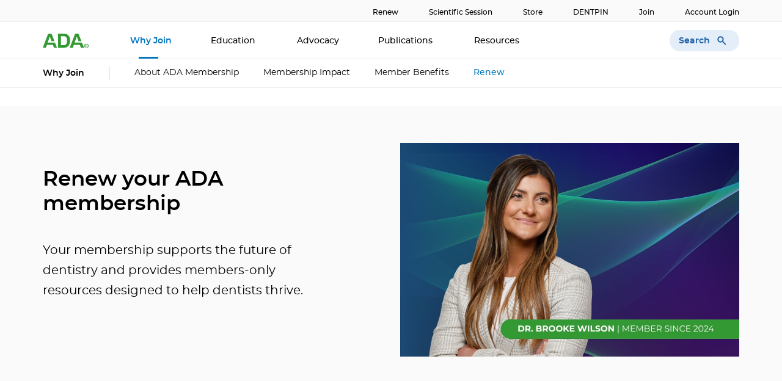

--- FILE ---
content_type: text/html; charset=utf-8
request_url: https://www.ada.org/join-the-ada/renew-ada-membership?utm_source=slsocieties&utm_medium=sl-rotator&utm_content=d2d24-renew24-march-cutoff-sltoolkit-thrive&utm_campaign=membervalue-rr-cutoff
body_size: 13288
content:



<!DOCTYPE html>
<!--[if lt IE 7]>      <html class="no-js lt-ie9 lt-ie8 lt-ie7"> <![endif]-->
<!--[if IE 7]>         <html class="no-js lt-ie9 lt-ie8"> <![endif]-->
<!--[if IE 8]>         <html class="no-js lt-ie9"> <![endif]-->
<!--[if gt IE 8]><!-->
<html class="no-js" lang="en">
<!--<![endif]-->
<head>
<link href="/-/media/feature/experience-accelerator/bootstrap-4/bootstrap-4/styles/optimized-min.css?rev=24b54735744d49c0b9d8079a9c001796&t=20200925T153432Z" rel="stylesheet" /><link href="/-/media/base-themes/core-libraries/styles/optimized-min.css?rev=23f6019614a74fd193a6ee6b78378b2e&t=20200925T153436Z" rel="stylesheet" /><link href="/-/media/base-themes/main-theme/styles/optimized-min.css?rev=ce5f350c1c6e45cfb1bbc16990ccf062&t=20200925T153438Z" rel="stylesheet" /><link href="/-/media/themes/ada-organization/ada-common/adabasetheme/styles/optimized-min.css?rev=0722ac71150345a2a4c3d9dc9a6b17a6&t=20251008T090225Z" rel="stylesheet" />    
    


    <title>Renew Your Membership | American Dental Association</title>


<link rel="canonical" href="https://www.ada.org/join-the-ada/renew-ada-membership" />



    <link href="https://www.ada.org/-/media/project/ada-organization/ada/ada-org/system/ada-logo-ras.png?rev=277f4b8af7f74fd5b6275383450a0336" rel="shortcut icon" />



<meta  name="description" content="Renew your ADA membership now. " />

    <meta name="viewport" content="width=device-width, initial-scale=1"/>




        <!-- Google Tag Manager -->
        <script>
    (function (w, d, s, l, i) {
            w[l] = w[l] || []; w[l].push({
                'gtm.start':
                    new Date().getTime(), event: 'gtm.js'
            }); var f = d.getElementsByTagName(s)[0],
                j = d.createElement(s), dl = l != 'dataLayer' ? '&l=' + l : ''; j.async = true; j.src =
                    'https://www.googletagmanager.com/gtm.js?id=' + i + dl; f.parentNode.insertBefore(j, f);
        })(window, document, 'script', 'dataLayer', 'GTM-5FJBVHB');</script>
        <!-- End Google Tag Manager -->
        <script>
        window.dataLayer.push({
            "page": {"userName":"","environment":"production","type":"Renew Your Membership","pageType":"Landing page","pageTags":"Member Benefits","destinationURL":"https://www.ada.org/join-the-ada/renew-ada-membership?utm_source=slsocieties&utm_medium=sl-rotator&utm_content=d2d24-renew24-march-cutoff-sltoolkit-thrive&utm_campaign=membervalue-rr-cutoff","elementURLhostname":"www.ada.org","referringURL":null}
        });
        </script>



<meta property="og:title"  content="Become a Member" /><meta property="og:url"  content="https://www.ada.org/join-the-ada/renew-ada-membership" /><meta property="og:description"  content="Renew your ADA membership now. " />
</head>
<body class="default-device bodyclass">
    
    
<!-- #wrapper -->
<div id="wrapper">
    <!-- #header -->
    <header>
        <div id="header" class="container">
            <div class="row">


 <!-- BEGIN NOINDEX -->


    <a  class="skip-link" href="#content">Skip to main content</a>
<div class="container-main ada-banner">
    <div class="main">
        <div class="col-lg-8 col-md-9 banner-AD-content">
                    <div id="top-nav-banner-ad"></div>
        </div>
    </div>
</div>


    <div class="container-main prenavwrapper">
        <div class="main">

            <div class="pre-nav-wrapper">
                <ul class="pre-nav-link-section meta-medium pre-nav-a">


                        <li><a class="pre-nav-link" href="/join-the-ada/renew-ada-membership" target="">Renew</a></li>
                        <li><a class="pre-nav-link" href="/education/scientific-session" target="">Scientific Session</a></li>
                        <li><a class="pre-nav-link" href="https://engage.ada.org/pages/storehome?utm_source=se_store_adaorg&amp;utm_medium=referral&amp;utm_campaign=prenavigation" target="_blank">Store</a></li>
                        <li><a class="pre-nav-link" href="https://www.ada.org/education/manage-your-dentpin" target="">DENTPIN</a></li>
                        <li><a class="pre-nav-link" href="https://www.ada.org/join-the-ada" target="">Join</a></li>
                        <li><a class="pre-nav-link" href="/login" target="">Account Login</a></li>
                    
                </ul>
            </div>

        </div>
    </div>




    <div class="ada-mainnav container-main">
        <nav class="main navbar navbar-expand-md navbar-light" aria-label="mainnavigation">
            <div class="navbar-collapse justify-content-between" id="nav">
                    <a class="navbar-brand " href="/"><img src="/-/media/project/ada-organization/ada/ada-org/system/ada-logo.svg?rev=7b67df7a6622408eafe435e1352c2abd" alt="American Dental Association Logo" /></a>

                <button type="button" class="navbar-toggler bg-light">
                    <div class="icon-div">
                        <span class="icons icons--menu"></span>
                    </div>
                </button>
                <div class="click-nav">
                    <ul class="navbar-nav">
                            <li class="nav-item " id="3057c529-db32-46ab-b8ae-818694ab726c">
                                <a class="nav-link copy-table-title" href="/join-the-ada"
                                   target="">
Why Join                                </a>

                            </li>
                            <li class="nav-item dropdown columntwo" id="13c0d3c3-1820-41fa-bf15-6bdf017d2a23">
                                <a class="nav-link copy-table-title" href="javascript:void(0)"
                                   target="">
Education                                        <span class="icon-div"><span class="icons icons--down-arrow" id="icons-13c0d3c3-1820-41fa-bf15-6bdf017d2a23"></span></span>
                                </a>

                                    <div class="dropdown-menu">
                                            <a class="dropdown-item" href="/education/coda-program-finder" target="">Find a Program</a>
                                            <a class="dropdown-item" href="/education/testing" target="">Testing</a>
                                            <a class="dropdown-item" href="/education/manage-your-dentpin" target="">DENTPIN</a>
                                            <a class="dropdown-item" href="/education/scientific-session" target="">Scientific Session</a>
                                            <a class="dropdown-item" href="/education/testing/volunteer-test-constructor" target="">Volunteer</a>
                                            <a class="dropdown-item" href="/education/continuing-education" target="">Continuing Education</a>
                                    </div>
                            </li>
                            <li class="nav-item " id="040a09e7-bcd6-4187-85bf-4bd876c7147b">
                                <a class="nav-link copy-table-title" href="/advocacy"
                                   target="">
Advocacy                                </a>

                            </li>
                            <li class="nav-item dropdown columntwo" id="4799d698-9dd3-44ba-9195-19d92be17974">
                                <a class="nav-link copy-table-title" href="javascript:void(0)"
                                   target="">
Publications                                        <span class="icon-div"><span class="icons icons--down-arrow" id="icons-4799d698-9dd3-44ba-9195-19d92be17974"></span></span>
                                </a>

                                    <div class="dropdown-menu">
                                            <a class="dropdown-item" href="/publications/ada-news" target="">ADA News</a>
                                            <a class="dropdown-item" href="/publications/cdt" target="">CDT Coding</a>
                                            <a class="dropdown-item" href="/publications/jada" target="">JADA</a>
                                            <a class="dropdown-item" href="/publications/jada-foundational-science" target="">JADA Foundational Science</a>
                                            <a class="dropdown-item" href="/publications/ada-store-products" target="">ADA Store Products</a>
                                            <a class="dropdown-item" href="/publications/new-dentist-news" target="">New Dentist News</a>
                                            <a class="dropdown-item" href="/publications/dental-sound-bites" target="">Dental Sound Bites</a>
                                            <a class="dropdown-item" href="https://newdentistblog.ada.org/" target="_blank">New Dentist Now</a>
                                    </div>
                            </li>
                            <li class="nav-item dropdown columntwo" id="931fde9e-7e90-4efb-ae51-820f5e6a5b2a">
                                <a class="nav-link copy-table-title" href="javascript:void(0)"
                                   target="">
Resources                                        <span class="icon-div"><span class="icons icons--down-arrow" id="icons-931fde9e-7e90-4efb-ae51-820f5e6a5b2a"></span></span>
                                </a>

                                    <div class="dropdown-menu">
                                            <a class="dropdown-item" href="/resources/careers/licensure" target="">Licensure</a>
                                            <a class="dropdown-item" href="/resources/practice" target="">Practice</a>
                                            <a class="dropdown-item" href="/resources/research" target="">Research</a>
                                            <a class="dropdown-item" href="/resources/students" target="">Students</a>
                                            <a class="dropdown-item" href="/resources/careers" target="">Careers</a>
                                            <a class="dropdown-item" href="/resources/ada-library" target="">ADA Library and Archives</a>
                                            <a class="dropdown-item" href="/resources/ada-library/oral-health-topics" target="">Oral Health Topics</a>
                                            <a class="dropdown-item" href="/resources/community-initiatives" target="">Community Initiatives</a>
                                            <a class="dropdown-item" href="/resources/commissions" target="">Commissions</a>
                                            <a class="dropdown-item" href="/resources/research/science/ada-seal-of-acceptance" target="">ADA Seal of Acceptance</a>
                                    </div>
                            </li>
                    </ul>

                    <div class="signup-btns">
                                <a class="ada-button-primary button-primary a-primary" href="/join-the-ada" target="">Join Now</a>
                                <a class="ada-button-primary button-primary a-primary" href="/login" target="">Login</a>
                    </div>

                </div>
            </div>


            <!-- Search implementation -->
            <button class="search">
                <span class="search-txt"> Search </span>
                <span class="icon icon-searchmobile"></span>
            </button>
            <div class="navsearch-overlay">
                <div class="search-box">
                    <div class="row">



<script>
    document.addEventListener("CoveoSearchEndpointInitialized", function() {
        var searchboxElement = document.getElementById("_185F67BF-1D73-4AEE-9564-FDE5B0EB24D9");
        searchboxElement.addEventListener("CoveoComponentInitialized", function() {
            CoveoForSitecore.initSearchboxIfStandalone(searchboxElement, "/search-results");
        });
    })
</script>    <div id="_185F67BF-1D73-4AEE-9564-FDE5B0EB24D9_container" class="coveo-for-sitecore-search-box-container"
                     data-prebind-maximum-age='currentMaximumAge'
             data-pipeline='default'
>
        <div id="_185F67BF-1D73-4AEE-9564-FDE5B0EB24D9"
             class="CoveoSearchbox"
                             data-enable-field-addon='false'
                 data-enable-lowercase-operators='true'
                 data-enable-omnibox='true'
                 data-enable-partial-match='true'
                 data-enable-query-extension-addon='true'
                 data-enable-query-suggest-addon='true'
                 data-enable-question-marks='true'
                 data-enable-simple-field-addon='false'
                 data-enable-wildcards='true'
                 data-partial-match-keywords='3'
                 data-partial-match-threshold='35%'
                 data-prebind-maximum-age='currentMaximumAge'
                 data-pipeline='default'
                 data-placeholder='Search the ADA'
                 data-query-suggest-character-threshold='1'
>
            
            
<script type="text/javascript">
    document.addEventListener("CoveoSearchEndpointInitialized", function() {
        var componentId = "_185F67BF-1D73-4AEE-9564-FDE5B0EB24D9";
        var componentElement = document.getElementById(componentId);

        function showError(error) {
                console.error(error);
        }

        function areCoveoResourcesIncluded() {
            return typeof (Coveo) !== "undefined";
        }

        if (areCoveoResourcesIncluded()) {
            var event = document.createEvent("CustomEvent");
            event.initEvent("CoveoComponentInitialized", false, true);
            
            setTimeout(function() {
                componentElement.dispatchEvent(event);
            }, 0);
        } else {
            componentElement.classList.add("invalid");
            showError("The Coveo Resources component must be included in this page.");
        }
    });
</script>
            <div class="CoveoForSitecoreBindWithUserContext"></div>
            <div class="CoveoForSitecoreExpressions"></div>
            <div class="CoveoForSitecoreConfigureSearchHub" data-sc-search-hub="websiteADA"></div>
        </div>
        <div class="row"><link rel="stylesheet" href="https://static.cloud.coveo.com/searchui/v2.10099/css/CoveoFullSearch.css" />
<link rel="stylesheet" href="https://static.cloud.coveo.com/coveoforsitecore/ui/v0.57.10/css/CoveoForSitecore.css" />
<script class="coveo-script" type="text/javascript" src='https://static.cloud.coveo.com/searchui/v2.10099/js/CoveoJsSearch.Lazy.min.js'></script>
<script class="coveo-for-sitecore-script" type="text/javascript" src='https://static.cloud.coveo.com/coveoforsitecore/ui/v0.57.10/js/CoveoForSitecore.Lazy.min.js'></script>
<script type="text/javascript" src="https://static.cloud.coveo.com/searchui/v2.10099/js/cultures/en.js"></script>

<div>


    
    
    <!-- Resources -->
    <div id="coveo3a949f41"
         class="CoveoForSitecoreContext"
                    data-sc-should-have-analytics-component='true'
            data-sc-analytics-enabled='true'
            data-sc-current-language='en'
            data-prebind-sc-language-field-name='fieldTranslator'
            data-sc-language-field-name='_language'
            data-sc-labels='{&quot;Ascending&quot; : &quot;Ascending&quot; , &quot;Descending&quot; : &quot;Descending&quot; , &quot;Created&quot; : &quot;Created&quot; , &quot;Created By&quot; : &quot;Created by&quot; , &quot;Creation Time&quot; : &quot;Creation time.&quot; , &quot;Language&quot; : &quot;Language&quot; , &quot;Last Time Modified&quot; : &quot;Last time modified.&quot; , &quot;Template&quot; : &quot;Template&quot; , &quot;Uniform resource identifier&quot; : &quot;URI&quot; , &quot;Updated By&quot; : &quot;Updated by&quot; , &quot;If the problem persists contact the administrator.&quot; : &quot;If the problem persists contact the administrator.&quot; , &quot;Search is currently unavailable&quot; : &quot;Oops! Something went wrong on the server.&quot;}'
            data-sc-maximum-age='900000'
            data-sc-page-name='404'
            data-sc-page-name-full-path='/sitecore/content/ADA Organization/ADA/ADA-org/home/404'
            data-sc-index-source-name='Coveo_web_index - ADA_org'
            data-sc-is-in-experience-editor='false'
            data-sc-is-user-anonymous='true'
            data-sc-item-uri='sitecore://web/{0C6E17BA-1FCD-4AA3-BF1F-9498B5362BAD}?lang=en&amp;ver=18'
            data-sc-item-id='0c6e17ba-1fcd-4aa3-bf1f-9498b5362bad'
            data-prebind-sc-latest-version-field-name='fieldTranslator'
            data-sc-latest-version-field-name='_latestversion'
            data-sc-rest-endpoint-uri='/coveo/rest'
            data-sc-analytics-endpoint-uri='/coveo/rest/ua'
            data-sc-site-name='ADA.org'
            data-sc-field-prefix='f'
            data-sc-field-suffix='65857'
            data-sc-prefer-source-specific-fields='false'
            data-sc-external-fields='[{&quot;fieldName&quot;:&quot;permanentid&quot;,&quot;shouldEscape&quot;:false},{&quot;fieldName&quot;:&quot;ada_authors&quot;,&quot;shouldEscape&quot;:false},{&quot;fieldName&quot;:&quot;ada_date&quot;,&quot;shouldEscape&quot;:false},{&quot;fieldName&quot;:&quot;ada_desc&quot;,&quot;shouldEscape&quot;:false},{&quot;fieldName&quot;:&quot;ada_rollup_tags&quot;,&quot;shouldEscape&quot;:false},{&quot;fieldName&quot;:&quot;ada_tags&quot;,&quot;shouldEscape&quot;:false},{&quot;fieldName&quot;:&quot;ada_title&quot;,&quot;shouldEscape&quot;:false}]'
            data-sc-source-specific-fields='[{&quot;fieldName&quot;:&quot;attachmentparentid&quot;},{&quot;fieldName&quot;:&quot;author&quot;},{&quot;fieldName&quot;:&quot;clickableuri&quot;},{&quot;fieldName&quot;:&quot;collection&quot;},{&quot;fieldName&quot;:&quot;concepts&quot;},{&quot;fieldName&quot;:&quot;date&quot;},{&quot;fieldName&quot;:&quot;filetype&quot;},{&quot;fieldName&quot;:&quot;indexeddate&quot;},{&quot;fieldName&quot;:&quot;isattachment&quot;},{&quot;fieldName&quot;:&quot;language&quot;},{&quot;fieldName&quot;:&quot;printableuri&quot;},{&quot;fieldName&quot;:&quot;rowid&quot;},{&quot;fieldName&quot;:&quot;size&quot;},{&quot;fieldName&quot;:&quot;source&quot;},{&quot;fieldName&quot;:&quot;title&quot;},{&quot;fieldName&quot;:&quot;topparent&quot;},{&quot;fieldName&quot;:&quot;topparentid&quot;},{&quot;fieldName&quot;:&quot;transactionid&quot;},{&quot;fieldName&quot;:&quot;uri&quot;},{&quot;fieldName&quot;:&quot;urihash&quot;}]'
>
    </div>
    <script type="text/javascript">
        var endpointConfiguration = {
            itemUri: "sitecore://web/{0C6E17BA-1FCD-4AA3-BF1F-9498B5362BAD}?lang=en&amp;ver=18",
            siteName: "ADA.org",
            restEndpointUri: "/coveo/rest"
        };
        if (typeof (CoveoForSitecore) !== "undefined") {
            CoveoForSitecore.SearchEndpoint.configureSitecoreEndpoint(endpointConfiguration);
            CoveoForSitecore.version = "5.0.1153.1";
            var context = document.getElementById("coveo3a949f41");
            if (!!context) {
                CoveoForSitecore.Context.configureContext(context);
            }
        }
    </script>
</div></div>
    </div>
</div>
                </div>
            </div>

        </nav>

    </div>
    <div class="line-style"></div>

    <div class="container-main">
        <div class="main">
            <div class="sub-navigation">
                <div class="subnavhor-scroll-wrap scrolled-right">
                    <div class="subnavhor-scroll">
                        <nav class="subnav" aria-label="subnavigation">
                            <ul class="submenu">
                            <li>
                                    <span class="subnavfont">Why Join</span>
                            </li>
                                <li><div class="line-vertical"></div></li>


                                    <li class="subnav-item ">
                                        <a class="nav-link" href="/join-the-ada/about-ada-membership"
                                           target="">
About ADA Membership                                        </a>

                                    </li>
                                    <li class="subnav-item ">
                                        <a class="nav-link" href="/join-the-ada/thriving-together-as-one-dental-community"
                                           target="">
Membership Impact                                        </a>

                                    </li>
                                    <li class="subnav-item ">
                                        <a class="nav-link" href="/join-the-ada/member-benefits"
                                           target="">
Member Benefits                                        </a>

                                    </li>
                                    <li class="subnav-item ">
                                        <a class="nav-link" href="/join-the-ada/renew-ada-membership"
                                           target="">
Renew                                        </a>

                                    </li>
                                <li class="subnav-buttons">
                                            <a href="" target=""></a>
                                </li>
                            </ul>
                        </nav>
                    </div>
                </div>
            </div>
        </div>
    </div>
    <div class="line-style"></div>



 <!-- END NOINDEX --></div>
        </div>
    </header>
    <!-- /#header -->
    <!-- #content -->
    <main>
        <div id="content" class="container">
            <div class="row">



<div class="component row-splitter">
        <div class=" sub-page-container container-fluid">
            <div >
                <div class="row">    <div class="component">
<div class="image-hero no-gutters"><div class="col-lg-5 col-md-12"><h1 class="header-h1 header-h2-mobile field-title">Renew your ADA membership</h1><p class="copy-body2-hero copy-body1-mobile field-text">Your membership supports the future of dentistry and provides members-only resources designed to help dentists thrive.</p><div class="anchor_link_primary field-button-target"></div></div><div class="col-lg-6 col-md-12 offset-lg-1 hero-banner"><img src="/-/media/project/ada-organization/ada/ada-org/images/join-the-ada/renew_26_drwilson_1110x700.jpg?rev=249a15ff2928462dada6f586dca18317&w=1100&hash=B18F7801876B368F1AE090C22DD35B15" alt="Dr. Brooke Wilson" sizes="(max-width: 360px) 720px, (max-width: 414px) 720px, (min-width: 960px) 1100px" srcset="/-/media/project/ada-organization/ada/ada-org/images/join-the-ada/renew_26_drwilson_1110x700.jpg?rev=249a15ff2928462dada6f586dca18317&amp;w=720&amp;hash=E25F94A9D789F19A999A0FBEA242439E 720w,/-/media/project/ada-organization/ada/ada-org/images/join-the-ada/renew_26_drwilson_1110x700.jpg?rev=249a15ff2928462dada6f586dca18317&amp;w=1100&amp;hash=B18F7801876B368F1AE090C22DD35B15 1100w" /></div></div>    </div>
</div>
            </div>
        </div>
        <div class="container-fluid">
            <div >
                <div class="row"><div class="component multicoltext">
<div class="text-module-component"><div class="content-header-container-1-col col-md-12 col-lg-7"><h2 class="header-h2 field-h2-text">Renew your membership for 2026</h2><div class="column copy-body1 field-body"><style>
    .ddlbackground {
    background-color: #d9d9d9;
    padding: 1.8rem 1.5rem;
    }
    .boldddl {
    font-weight: bold;
    }
</style>
<div class="ddlbackground">
<label class="boldddl" for="menu1">Choose your state to renew now: </label>
<select id="menu1" onchange="location = this.value;">
<option>Please Select</option>
<!---->
<option value="https://myaccount.ada.org/s/login-redirect?startURL=https%3A%2F%2Fmyaccount.ada.org%2Fs%2F%3FcomSiteId%3Da2E8V00000Ndf7wUAB%23%2Fprofile%2Frenewals_notice">Alabama</option>
<option value="https://myaccount.ada.org/s/login-redirect?startURL=https%3A%2F%2Fmyaccount.ada.org%2Fs%2F%3FcomSiteId%3Da2E8V00000Ndf7xUAB%23%2Fprofile%2Frenewals_notice">Alaska</option>
<option value="https://membership.azda.org/join/">Arizona</option>
<option value="https://myaccount.ada.org/s/login-redirect?startURL=https%3A%2F%2Fmyaccount.ada.org%2Fs%2F%3FcomSiteId%3Da2E8V00000Ndf7zUAB%23%2Fprofile%2Frenewals_notice">Arkansas</option>
<option value="https://www.cda.org/account-overview/">California</option>
<option value="https://myaccount.ada.org/s/login-redirect?startURL=https%3A%2F%2Fmyaccount.ada.org%2Fs%2F%3FcomSiteId%3Da2E8V00000Ndf80UAB%23%2Fprofile%2Frenewals_notice">Colorado</option>
<option value="https://myaccount.ada.org/s/login-redirect?startURL=https%3A%2F%2Fmyaccount.ada.org%2Fs%2F%3FcomSiteId%3Da2E8V00000Ndf81UAB%23%2Fprofile%2Frenewals_notice">Connecticut</option>
<option value="https://myaccount.ada.org/s/login-redirect?startURL=https%3A%2F%2Fmyaccount.ada.org%2Fs%2F%3FcomSiteId%3Da2E8V00000Ndf82UAB%23%2Fprofile%2Frenewals_notice">Washington, D.C.</option>
<option value="https://myaccount.ada.org/s/login-redirect?startURL=https%3A%2F%2Fmyaccount.ada.org%2Fs%2F%3FcomSiteId%3Da2E8V00000hXtrdUAC%23%2Fprofile%2Frenewals_notice">Delaware</option>
<option value="https://myaccount.ada.org/s/login-redirect?startURL=https%3A%2F%2Fmyaccount.ada.org%2Fs%2F%3FcomSiteId%3Da2E8V00000Ndf83UAB%23%2Fprofile%2Frenewals_notice">Florida</option>
<option value="https://www.gadental.org/member-center" target="_blank">Georgia</option>
<option value="https://myaccount.ada.org/s/login-redirect?startURL=https%3A%2F%2Fmyaccount.ada.org%2Fs%2F%3FcomSiteId%3Da2E8V00000Ndf85UAB%23%2Fprofile%2Frenewals_notice">Hawaii</option>
<option value="https://myaccount.ada.org/s/login-redirect?startURL=https%3A%2F%2Fmyaccount.ada.org%2Fs%2F%3FcomSiteId%3Da2E8V00000Ndf86UAB%23%2Fprofile%2Frenewals_notice">Idaho</option>
<option value="https://myaccount.ada.org/s/login-redirect?startURL=https%3A%2F%2Fmyaccount.ada.org%2Fs%2F%3FcomSiteId%3Da2E8V00000Ndf87UAB%23%2Fprofile%2Frenewals_notice">Illinois</option>
<option value="https://myaccount.ada.org/s/login-redirect?startURL=https%3A%2F%2Fmyaccount.ada.org%2Fs%2F%3FcomSiteId%3Da2E8V00000Ndf88UAB%23%2Fprofile%2Frenewals_notice">Indiana</option>
<option value="https://myaccount.ada.org/s/login-redirect?startURL=https%3A%2F%2Fmyaccount.ada.org%2Fs%2F%3FcomSiteId%3Da2E8V00000Ndf89UAB%23%2Fprofile%2Frenewals_notice">Iowa</option>
<option value="https://myaccount.ada.org/s/login-redirect?startURL=https%3A%2F%2Fmyaccount.ada.org%2Fs%2F%3FcomSiteId%3Da2E8V00000Ndf8AUAR%23%2Fprofile%2Frenewals_notice">Kansas</option>
<option value="https://myaccount.ada.org/s/login-redirect?startURL=https%3A%2F%2Fmyaccount.ada.org%2Fs%2F%3FcomSiteId%3Da2E8V00000Ndf8BUAR%23%2Fprofile%2Frenewals_notice">Kentucky</option>
<option value="https://myaccount.ada.org/s/login-redirect?startURL=https%3A%2F%2Fmyaccount.ada.org%2Fs%2F%3FcomSiteId%3Da2E8V00000Ndf8CUAR%23%2Fprofile%2Frenewals_notice">Louisiana</option>
<option value="https://myaccount.ada.org/s/login-redirect?startURL=https%3A%2F%2Fmyaccount.ada.org%2Fs%2F%3FcomSiteId%3Da2E8V00000Ndf8DUAR%23%2Fprofile%2Frenewals_notice">Maine</option>
<option value="https://myaccount.ada.org/s/login-redirect?startURL=https%3A%2F%2Fmyaccount.ada.org%2Fs%2F%3FcomSiteId%3Da2E8V00000Ndf8EUAR%23%2Fprofile%2Frenewals_notice">Maryland</option>
<option value="https://www.massdental.org/About-the-MDS/Membership/My-Membership">Massachusetts</option>
<option value="https://www.michigandental.org/membership/join-the-mda/">Michigan</option>
<option value="https://myaccount.ada.org/s/login-redirect?startURL=https%3A%2F%2Fmyaccount.ada.org%2Fs%2F%3FcomSiteId%3Da2E8V00000Ndf8GUAR%23%2Fprofile%2Frenewals_notice">Minnesota</option>
<option value="https://myaccount.ada.org/s/login-redirect?startURL=https%3A%2F%2Fmyaccount.ada.org%2Fs%2F%3FcomSiteId%3Da2E8V00000Ndf8HUAR%23%2Fprofile%2Frenewals_notice">Mississippi</option>
<option value="https://myaccount.ada.org/s/login-redirect?startURL=https%3A%2F%2Fmyaccount.ada.org%2Fs%2F%3FcomSiteId%3Da2E8V00000Ndf8IUAR%23%2Fprofile%2Frenewals_notice">Missouri</option>
<option value="https://myaccount.ada.org/s/login-redirect?startURL=https%3A%2F%2Fmyaccount.ada.org%2Fs%2F%3FcomSiteId%3Da2E8V00000Ndf8JUAR%23%2Fprofile%2Frenewals_notice">Montana</option>
<option value="https://myaccount.ada.org/s/login-redirect?startURL=https%3A%2F%2Fmyaccount.ada.org%2Fs%2F%3FcomSiteId%3Da2E8V00000Ndf8KUAR%23%2Fprofile%2Frenewals_notice">Nebraska</option>
<option value="https://myaccount.ada.org/s/login-redirect?startURL=https%3A%2F%2Fmyaccount.ada.org%2Fs%2F%3FcomSiteId%3Da2E8V00000Ndf8LUAR%23%2Fprofile%2Frenewals_notice">Nevada</option>
<option value="https://myaccount.ada.org/s/login-redirect?startURL=https%3A%2F%2Fmyaccount.ada.org%2Fs%2F%3FcomSiteId%3Da2E8V00000Ndf8MUAR%23%2Fprofile%2Frenewals_notice">New Hampshire</option>
<option value="https://myaccount.ada.org/s/login-redirect?startURL=https%3A%2F%2Fmyaccount.ada.org%2Fs%2F%3FcomSiteId%3Da2E8V00000Ndf8NUAR%23%2Fprofile%2Frenewals_notice">New Jersey</option>
<option value="https://myaccount.ada.org/s/login-redirect?startURL=https%3A%2F%2Fmyaccount.ada.org%2Fs%2F%3FcomSiteId%3Da2E8V00000Ndf8OUAR%23%2Fprofile%2Frenewals_notice">New Mexico</option>
<option value="https://myaccount.ada.org/s/login-redirect?startURL=https%3A%2F%2Fmyaccount.ada.org%2Fs%2F%3FcomSiteId%3Da2E8V00000Ndf8PUAR%23%2Fprofile%2Frenewals_notice">New York</option>
<option value="https://myaccount.ada.org/s/login-redirect?startURL=https%3A%2F%2Fmyaccount.ada.org%2Fs%2F%3FcomSiteId%3Da2E8V00000Ndf8QUAR%23%2Fprofile%2Frenewals_notice">North Carolina</option>
<option value="https://myaccount.ada.org/s/login-redirect?startURL=https%3A%2F%2Fmyaccount.ada.org%2Fs%2F%3FcomSiteId%3Da2E8V00000Ndf8RUAR%23%2Fprofile%2Frenewals_notice">North Dakota</option>
<option value="https://www.oda.org/joinandrenew">Ohio</option>
<option value="https://myaccount.ada.org/s/login-redirect?startURL=https%3A%2F%2Fmyaccount.ada.org%2Fs%2F%3FcomSiteId%3Da2E8V00000Ndf8TUAR%23%2Fprofile%2Frenewals_notice">Oklahoma</option>
<option value="https://myaccount.ada.org/s/login-redirect?startURL=https%3A%2F%2Fmyaccount.ada.org%2Fs%2F%3FcomSiteId%3Da2E8V00000Ndf8UUAR%23%2Fprofile%2Frenewals_notice">Oregon</option>
<option value="https://padental.org/renew">Pennsylvania</option>
<option value="https://ebusiness.ada.org/myada/WebDuesRenewalpo3.aspx?PO3ORGAPICODE=PR000B983G8R73T">Puerto Rico</option>
<option value="https://myaccount.ada.org/s/login-redirect?startURL=https%3A%2F%2Fmyaccount.ada.org%2Fs%2F%3FcomSiteId%3Da2E8V00000Ndf8WUAR%23%2Fprofile%2Frenewals_notice">Rhode Island</option>
<option value="https://myaccount.ada.org/s/login-redirect?startURL=https%3A%2F%2Fmyaccount.ada.org%2Fs%2F%3FcomSiteId%3Da2E8V00000Ndf8XUAR%23%2Fprofile%2Frenewals_notice">South Carolina</option>
<option value="https://myaccount.ada.org/s/login-redirect?startURL=https%3A%2F%2Fmyaccount.ada.org%2Fs%2F%3FcomSiteId%3Da2E8V00000Ndf8YUAR%23%2Fprofile%2Frenewals_notice">South Dakota</option>
<option value="https://myaccount.ada.org/s/login-redirect?startURL=https%3A%2F%2Fmyaccount.ada.org%2Fs%2F%3FcomSiteId%3Da2E8V00000Ndf8ZUAR%23%2Fprofile%2Frenewals_notice">Tennessee</option>
<option value="https://myaccount.ada.org/s/login-redirect?startURL=https%3A%2F%2Fmyaccount.ada.org%2Fs%2F%3FcomSiteId%3Da2E8V00000Ndf8aUAB%23%2Fprofile%2Frenewals_notice">Texas</option>
<option value="https://myaccount.ada.org/s/login-redirect?startURL=https%3A%2F%2Fmyaccount.ada.org%2Fs%2F%3FcomSiteId%3Da2E8V00000Ndf8bUAB%23%2Fprofile%2Frenewals_notice">Utah</option>
<option value="https://myaccount.ada.org/s/login-redirect?startURL=https%3A%2F%2Fmyaccount.ada.org%2Fs%2F%3FcomSiteId%3Da2E8V00000Ndf8dUAB%23%2Fprofile%2Frenewals_notice">US Virgin Islands</option>
<option value="https://myaccount.ada.org/s/login-redirect?startURL=https%3A%2F%2Fmyaccount.ada.org%2Fs%2F%3FcomSiteId%3Da2E8V00000Ndf8cUAB%23%2Fprofile%2Frenewals_notice">Vermont</option>
<option value="https://myaccount.ada.org/s/login-redirect?startURL=https%3A%2F%2Fmyaccount.ada.org%2Fs%2F%3FcomSiteId%3Da2E8V00000Ndf8eUAB%23%2Fprofile%2Frenewals_notice">Virginia</option>
<option value="https://myaccount.ada.org/s/login-redirect?startURL=https%3A%2F%2Fmyaccount.ada.org%2Fs%2F%3FcomSiteId%3Da2E8V00000Ndf8fUAB%23%2Fprofile%2Frenewals_notice">Washington</option>
<option value="https://myaccount.ada.org/s/login-redirect?startURL=https%3A%2F%2Fmyaccount.ada.org%2Fs%2F%3FcomSiteId%3Da2E8V00000Ndf8gUAB%23%2Fprofile%2Frenewals_notice">West Virginia</option>
<option value="https://myaccount.ada.org/s/login-redirect?startURL=https%3A%2F%2Fmyaccount.ada.org%2Fs%2F%3FcomSiteId%3Da2E8V00000Ndf8hUAB%23%2Fprofile%2Frenewals_notice">Wisconsin</option>
<option value="https://myaccount.ada.org/s/login-redirect?startURL=https%3A%2F%2Fmyaccount.ada.org%2Fs%2F%3FcomSiteId%3Da2E8V00000Ndf8iUAB%23%2Fprofile%2Frenewals_notice">Wyoming</option>
</select>
<p>Have questions? We&rsquo;re here to help! Call, email or chat with us using the contact information at the bottom of the page.</p>
</div>
<br class="t-last-br" /></div></div><div class="multi-col-CTA"><div class="multicol-primary-button"></div><div class="multicol-secondary-button"></div></div></div></div>
<div class="component multicoltext">
<div class="text-module-component"><div class="content-header-container-1-col col-md-12 col-lg-7"><div class="column copy-body1 field-body"><p><strong>Not a member through a state?</strong></p>
<p><a rel="noopener noreferrer" href="https://myaccount.ada.org/s/login/?_gl=1*1cveelm*_ga*NDE0MTM4OTk5LjE3NTMxMTYyNjk.*_ga_NVSBFQCBYE*czE3NjM1Njg0ODckbzIxOSRnMSR0MTc2MzU2OTM5MCRqNTkkbDAkaDA.*_ga_JDE0LTHGWL*czE3NjM1Njg0ODckbzIxOSRnMSR0MTc2MzU2OTM5MCRqNTkkbDAkaDA.*_gcl_au*MTUxNjE4ODUzMS4xNzYwOTc0MjQz*_ga_NJ0EYRGSL1*czE3NjM1Njg0ODckbzIxOCRnMSR0MTc2MzU2OTM5MCRqNTkkbDAkaDA.*_ga_X8X57NRJ4D*czE3NjM1Njg0ODckbzIxOCRnMSR0MTc2MzU2OTM5MCRqNTkkbDAkaDA" target="_blank" aria-label="Renew as an International / Postdoctoral / Federal Services member.(opens in a new window)"><em>Renew as an International / Postdoctoral / Federal Services member.</em></a></p>
<p>&nbsp;</p></div></div><div class="multi-col-CTA"><div class="multicol-primary-button"></div><div class="multicol-secondary-button"></div></div></div></div>
    <div class="component video-left-right-variant no-gutters">
<div class="col-lg-6 col-md-12 video-div">


    <iframe class="content-video-frame" title="Youtube" src="https://www.youtube.com/embed/ecOV14fGOvc" allowfullscreen width="100%" height="100%"></iframe>
</div><div class="col-lg-4 col-md-12 offset-lg-1 video-right-content"><h2 class="header-h2 field-title">Meet your ADA community</h2><p class="copy-body1 field-body-text">Hear from our member dentists about the many ways ADA helps them succeed, for their patients and themselves.</p></div>    </div>

<div class="component DescriptionCardsContainer">

<div class="col-12 cards-heading"><h2 class="header-h2 field-header">Benefits that support your daily practice</h2></div><div class="container"><div class="row">
<div class="component DescriptionCards col-lg-4 col-md-12 description-component">

<div class="description-cards copy-body1"><div class="description-cards--title"><div class="link-link1 field-title-link"><a href="/resources/research/science/evidence-based-dental-research" data-variantitemid="{B1C30B84-D41E-419F-A46B-849ABEB0E3BC}" title="Improve patient outcomes" data-variantfieldname="Title Link">Improve patient outcomes</a></div></div><div class="description-cards--description field-card-text">Find your community and help advocate for the advancement of oral health care.</div></div><div class="col-lg-4 col-md-12 description-component"></div>
</div>
   
<div class="component DescriptionCards col-lg-4 col-md-12 description-component">

<div class="description-cards copy-body1"><div class="description-cards--title"><div class="link-link1 field-title-link"><a href="/resources/practice/dental-insurance" data-variantitemid="{58DFDDE1-16FC-4598-BF9D-DF21150F22F5}" title="Solve insurance issues" data-variantfieldname="Title Link">Solve insurance issues</a></div></div><div class="description-cards--description field-card-text">Get one-on-one help with tricky insurance issues, speed up your credentialing, and more.</div></div><div class="col-lg-4 col-md-12 description-component"></div>
</div>
   
<div class="component DescriptionCards col-lg-4 col-md-12 description-component">

<div class="description-cards copy-body1"><div class="description-cards--title"><div class="link-link1 field-title-link"><a href="/education/continuing-education" data-variantitemid="{F6D4FA8F-67BC-48DB-A38B-191DBF4860A1}" title="Upskill with CE" data-variantfieldname="Title Link">Upskill with CE</a></div></div><div class="description-cards--description field-card-text">Learn the latest trends and techniques from 500+ hours of CE, many free or discounted.</div></div><div class="col-lg-4 col-md-12 description-component"></div>
</div>
   </div></div>
</div>

<div class="component DescriptionCardsContainer">

<div class="col-12 cards-heading"><h2 class="header-h2 field-header">Advance our profession</h2></div><div class="container"><div class="row">
<div class="component DescriptionCards col-lg-4 col-md-12 description-component">

<div class="description-cards copy-body1"><div class="description-cards--title"><div class="link-link1 field-title-link"><a href="/advocacy" data-variantitemid="{CEADE2CB-38FD-4600-8886-950E53BD25BB}" title="Advocate for oral health" data-variantfieldname="Title Link">Advocate for oral health</a></div></div><div class="description-cards--description field-card-text">Your support helps us fight for community water fluoridation, insurance reforms, and more.</div></div><div class="col-lg-4 col-md-12 description-component"></div>
</div>
   
<div class="component DescriptionCards col-lg-4 col-md-12 description-component">

<div class="description-cards copy-body1"><div class="description-cards--title"><div class="link-link1 field-title-link"><a href="/join-the-ada/ada-wins-in-2025" data-variantitemid="{7B85AE54-6DA3-4C90-9CE0-EA3FBCE11D56}" title="Make an impact" data-variantfieldname="Title Link">Make an impact</a></div></div><div class="description-cards--description field-card-text">Discover the many ways our members are supporting progress in 2025.</div></div><div class="col-lg-4 col-md-12 description-component"></div>
</div>
   </div></div>
</div>

<div class="component DescriptionCardsContainer">

<div class="col-12 cards-heading"><h2 class="header-h2 field-header">Become your best self</h2></div><div class="container"><div class="row">
<div class="component DescriptionCards col-lg-4 col-md-12 description-component">

<div class="description-cards copy-body1"><div class="description-cards--title"><div class="link-link1 field-title-link"><a href="/resources/practice/wellness" data-variantitemid="{EC7CC83E-4C02-4524-A144-BC01648F53BD}" title="Care for your well-being" data-variantfieldname="Title Link">Care for your well-being</a></div></div><div class="description-cards--description field-card-text">Get tools and resources to care for your mental and physical well-being.</div></div><div class="col-lg-4 col-md-12 description-component"></div>
</div>
   
<div class="component DescriptionCards col-lg-4 col-md-12 description-component">

<div class="description-cards copy-body1"><div class="description-cards--title"><div class="link-link1 field-title-link"><a href="https://www.adamemberadvantage.com/" rel="noopener noreferrer" data-variantitemid="{2BA82127-46FE-4B23-A413-BD3AD3DE089A}" title="Grow your finances" data-variantfieldname="Title Link" target="_blank">Grow your finances</a></div></div><div class="description-cards--description field-card-text">Reduce debt, build wealth, and save on purchases with exclusive resources and discounts.</div></div><div class="col-lg-4 col-md-12 description-component"></div>
</div>
   </div></div>
</div>

<div class="component DescriptionCardsContainer">

<div class="col-12 cards-heading"><h2 class="header-h2 field-header">Learn more about your membership</h2></div><div class="container"><div class="row">
<div class="component DescriptionCards col-lg-4 col-md-12 description-component">

<div class="description-cards copy-body1"><div class="description-cards--title"><div class="link-link1 field-title-link"><a href="/join-the-ada/about-ada-membership/ada-membership-faq" data-variantitemid="{961C88E2-8823-4CD9-A80C-CDFC46383754}" data-variantfieldname="Title Link">FAQs</a></div></div><div class="description-cards--description field-card-text">Get answers to common questions about ADA membership or contact us directly.</div></div><div class="col-lg-4 col-md-12 description-component"></div>
</div>
   
<div class="component DescriptionCards col-lg-4 col-md-12 description-component">

<div class="description-cards copy-body1"><div class="description-cards--title"><div class="link-link1 field-title-link"><a href="/join-the-ada/member-benefits" data-variantitemid="{8578606E-D589-4E16-AB23-590DD09A84B6}" data-variantfieldname="Title Link">Member Benefits</a></div></div><div class="description-cards--description field-card-text">Browse exclusive savings, services and resources designed for you.</div></div><div class="col-lg-4 col-md-12 description-component"></div>
</div>
   </div></div>
</div>


        <div id="fullwidth-banner-ad"></div>
<div class="component multicoltext">
<div class="text-module-component"><div class="content-header-container-1-col col-md-12 col-lg-7"><h2 class="header-h2 field-h2-text">Your membership. Your choices.</h2><div class="column copy-body1 field-body">Most state dental societies also offer payment or auto-renew plans. Select your state in the gray box above to learn more.
<ul>
    <li>ADA auto-renew plan: We will automatically renew your membership each year so you don&rsquo;t have the burden of remembering to do it yourself.</li>
    <li>ADA installment plan: Break up your ADA dues into scheduled payments.</li>
</ul>
Cancellations: Cancel your auto-renew payment plan at any time by calling us at <avayaelement class="contentWrapper"><avayaelement id="dceLink-2" originaltext="800-621-8099" callelement="+18006218099" class="dcelink">800-621-8099</avayaelement></avayaelement> ext. 2607 or sending an email to&nbsp;<a href="mailto:MSC@ada.org">MSC@ada.org</a>.<br class="t-last-br" /></div></div><div class="multi-col-CTA"><div class="multicol-primary-button"></div><div class="multicol-secondary-button"></div></div></div></div>
<div class="component multicoltext">
<div class="text-module-component"><div class="content-header-container-1-col col-md-12 col-lg-7"><h2 class="header-h2 field-h2-text">Questions about your membership?</h2><div class="column copy-body1 field-body"><p>Need help?  <a href="javascript:void(lhnJsSdk.openHOC())">Chat with us now</a> or email us at <a href="mailto:MSC@ada.org">MSC@ada.org</a>. You can also reach out to us from 7 a.m. to 6 p.m. Central time, Monday through Friday by phone <a href="tel:+8006218099">800-621-8099</a>.</p>
<br class="t-last-br" />
<br class="t-last-br" /></div></div><div class="multi-col-CTA"><div class="multicol-primary-button"></div><div class="multicol-secondary-button"></div></div></div></div>
<div class="component multicoltext">
<div class="text-module-component"><div class="content-header-container-1-col col-md-12 col-lg-7"><h2 class="header-h2 field-h2-text">Looking to Join?</h2><div class="column copy-body1 field-body">Become a member and enjoy benefits from ADA, as well as your state and local societies.<br class="t-last-br" /></div></div><div class="multi-col-CTA"><div class="multicol-primary-button"><a href="/join-the-ada" data-variantitemid="{03212A64-E7F1-4F0D-9FB2-FB984AC17757}" data-variantfieldname="Button Target" target="_blank">Join today</a></div><div class="multicol-secondary-button"></div></div></div></div>
</div>
            </div>
        </div>
        <div class="container-fluid">
            <div >
                <div class="row"></div>
            </div>
        </div>
</div></div>
        </div>
    </main>
    <!-- /#content -->
    <!-- #footer -->
    <footer>
        <div id="footer" class="container">
            <div class="row">



<div class="component container col-12">
    <div class="component-content" >
<div class="row"></div>    </div>
</div>


 <!-- BEGIN NOINDEX --><div class="container-main ada-banner">
    <div class="main">
        <div class="col-lg-8 col-md-9 banner-AD-content">
                    <div id="footer-banner-ad"></div>
        </div>
    </div>
</div>
    <div class="container-main footer " id="footercontainer">
        <div class="footer-nav col-12 main">
            <div class="row no-gutters">
                    <div class="footer-nav--logo col-lg-3">
                        <a class="footer-nav--logo-img " href="/"><img src="/-/media/project/ada-organization/ada/ada-org/system/ada-logo.svg?rev=7b67df7a6622408eafe435e1352c2abd" alt="American Dental Association Logo" /></a>
                    </div>
                <div class="footer-nav--section-container col-lg-6">
                    <div class="row">
                        <ul class="ada-footer">
                                    <li class="col-lg-4 footer-nav--section dropdown">
                                        <div class="footer-nav--section-header nav-subnav-sectionname">ADA</div>
                                        <span class="icon-div"><span class="icons icons--down-arrow"></span></span>
                                        <div class="footer-nav--section-links">

                                                        <a href="/about" target="" class="copy-table-copy">About</a>
                                                        <a href="https://www.ada.org/ada-member-app" target="" class="copy-table-copy">ADA Member App</a>
                                                        <a href="https://www.ada.org/press-releases-search-results#sort=%40publicationz32xdate%20descending" target="" class="copy-table-copy">Press Releases</a>
                                                        <a href="https://www.ada.org/jobs-at-the-ada" target="" class="copy-table-copy">ADA Jobs</a>
                                                        <a href="https://www.adafoundation.org/" target="_blank" class="copy-table-copy">ADA Foundation</a>
                                        </div>
                                    </li>
                                    <li class="col-lg-4 footer-nav--section dropdown">
                                        <div class="footer-nav--section-header nav-subnav-sectionname">Advertise</div>
                                        <span class="icon-div"><span class="icons icons--down-arrow"></span></span>
                                        <div class="footer-nav--section-links">

                                                        <a href="https://pages.ada.org/media-kit" target="" class="copy-table-copy">Media Kit</a>
                                                        <a href="https://pages.ada.org/business-product-portfolio" target="_blank" class="copy-table-copy">Product Portfolio</a>
                                                        <a href="/publications/publication-rates" target="" class="copy-table-copy">Publication Rates</a>
                                                        <a href="/publications/advertising-standards" target="" class="copy-table-copy">Ad Standards</a>
                                                        <a href="https://pages.ada.org/media-kit" target="_blank" class="copy-table-copy">Digital Advertising</a>
                                        </div>
                                    </li>
                                    <li class="col-lg-4 footer-nav--section dropdown">
                                        <div class="footer-nav--section-header nav-subnav-sectionname">Contact</div>
                                        <span class="icon-div"><span class="icons icons--down-arrow"></span></span>
                                        <div class="footer-nav--section-links">

                                                        <a href="javascript:void(lhnJsSdk.openHOC())" target="" class="copy-table-copy icon-div"> <span class="icons icon--chat"></span><span>Chat Now</span></a>
                                                        <a href="/contact-us" target="" class="copy-table-copy icon-div"> <span class="icons icons--email"></span><span>Contact us</span></a>
                                                        <a href="tel:+13124402500" target="" class="copy-table-copy icon-div"> <span class="icons icons--call"></span><span>312.440.2500</span></a>
                                        </div>
                                    </li>
                        </ul>
                    </div>
                </div>
                <div class="footer-nav--social-container col-lg-3">
                                <a class="footer-nav-social-icon" href="https://www.facebook.com/AmericanDentalAssociation/?source=ADASocialBar" target="_blank" title="Facebook"><span class="icon icon-facebook"></span></a>
                                <a class="footer-nav-social-icon" href="https://www.linkedin.com/company/americandentalassociation?source=ADASocialBar" target="_blank" title="LinkedIn"><span class="icon icon-linkedin"></span></a>
                                <a class="footer-nav-social-icon" href="https://www.instagram.com/americandentalassociation?source=ADASocialBar" target="_blank" title="Instagram"><span class="icon icon-instagram"></span></a>
                                <a class="footer-nav-social-icon" href="https://www.tiktok.com/@americandentalassoc" target="_blank" title="TikTok"><span class="icon icon-tiktok"></span></a>
                                <a class="footer-nav-social-icon" href="https://twitter.com/AmerDentalAssn?source=ADASocialBar" target="_blank" title="X"><span class="icon icon-twitter"></span></a>
                                <a class="footer-nav-social-icon" href="https://www.youtube.com/c/AmericanDentalAssoc" target="_blank" title="YouTube"><span class="icon icon-youtube"></span></a>
                </div>
            </div>
            <div class="row no-gutters">
                <div class="col-lg-6 offset-lg-3 footer-nav--privacy-policy-section">
                                <a class="footer-nav--privacy-policy" href="/accessibility" target="">Accessibility</a>
                                <a class="footer-nav--privacy-policy" href="/privacy-notice" target="">Privacy Notice</a>
                                <a class="footer-nav--privacy-policy" href="/terms-of-use" target="">Terms of Use</a>
                </div>
                <div class="col-lg-3 footer-nav--copyright">
                            <div class="footer-nav--copyright-text">&copy; 2026 American Dental Association</div>

                </div>
            </div>
        </div>
     
    </div>



 <!-- END NOINDEX -->

    <div id="mobilesticky-banner-ad"></div>
</div>
        </div>
    </footer>
    <!-- /#footer -->
</div>
<!-- /#wrapper -->

    



<script src="/-/media/base-themes/core-libraries/scripts/optimized-min.js?rev=435309a91f9b4390a5dad6339ab31247&t=20200925T153434Z"></script><script src="/-/media/base-themes/xa-api/scripts/optimized-min.js?rev=89f0a22e70124750a4698539a1fb9d8f&t=20200925T153437Z"></script><script src="/-/media/base-themes/main-theme/scripts/optimized-min.js?rev=25c603e44db74f76befaa0ca9680a475&t=20200925T153437Z"></script><script src="/-/media/themes/ada-organization/ada-common/adabasetheme/scripts/optimized-min.js?rev=1870c750b90b43d9bba236b77e48f1a1&t=20251008T090224Z"></script>    <!-- /#wrapper -->
</body>
</html>

--- FILE ---
content_type: text/html; charset=utf-8
request_url: https://www.google.com/recaptcha/api2/aframe
body_size: 135
content:
<!DOCTYPE HTML><html><head><meta http-equiv="content-type" content="text/html; charset=UTF-8"></head><body><script nonce="cqu2bkL6-U3hiwBt4366Gw">/** Anti-fraud and anti-abuse applications only. See google.com/recaptcha */ try{var clients={'sodar':'https://pagead2.googlesyndication.com/pagead/sodar?'};window.addEventListener("message",function(a){try{if(a.source===window.parent){var b=JSON.parse(a.data);var c=clients[b['id']];if(c){var d=document.createElement('img');d.src=c+b['params']+'&rc='+(localStorage.getItem("rc::a")?sessionStorage.getItem("rc::b"):"");window.document.body.appendChild(d);sessionStorage.setItem("rc::e",parseInt(sessionStorage.getItem("rc::e")||0)+1);localStorage.setItem("rc::h",'1769149924127');}}}catch(b){}});window.parent.postMessage("_grecaptcha_ready", "*");}catch(b){}</script></body></html>

--- FILE ---
content_type: text/css
request_url: https://www.ada.org/-/media/themes/ada-organization/ada-common/adabasetheme/styles/optimized-min.css?rev=0722ac71150345a2a4c3d9dc9a6b17a6&t=20251008T090225Z
body_size: 84416
content:
.accordion-container{margin-bottom:5rem}.accordion-container.component.accordion.col-12{padding:0}.accordion-container .accordion-header{margin-bottom:3.125rem}.accordion-container .accordion-subhead-section{display:-ms-flexbox;display:flex;padding:2.5rem 0}.accordion-container .accordion-subhead-section .accordion-subhead:hover,.accordion-container .accordion-subhead-section .icon:hover{cursor:pointer}.accordion-container .accordion-subhead-section .icon-div{display:block;min-width:unset;margin:0}@media screen and (max-width:359px){.accordion-container .accordion-subhead-section .icon-div{float:right}}.accordion-container .accordion-subhead-section .icon-expand{margin:0}.accordion-container .accordion-subhead-section .icon-expand:active,.accordion-container .accordion-subhead-section .icon-expand:focus,.accordion-container .accordion-subhead-section .icon-expand:hover{background-image:url("../images/icons/Action_Icons/expand.svg")}.accordion-container .accordion-subhead-section .icon-condense{margin:0}.accordion-container .accordion-subhead-section .icon-condense:active,.accordion-container .accordion-subhead-section .icon-condense:focus,.accordion-container .accordion-subhead-section .icon-condense:hover{background-image:url("../images/icons/Action_Icons/condense.svg")}.accordion-container .accordion-text-area-section:not(.collapse){padding-bottom:2.5rem}.accordion-container .accordion-text-area-section:not(.collapse).acc-two-col-text-area-section{padding-bottom:5rem}.accordion-container .accordion-text-area-section .acc-three-col-bodytext:hover{text-decoration:none;color:#000}.accordion-container .toggle-content .accordion-subhead-section~.row .component.content .acc-two-col-text-area-section,.accordion-container .toggle-content .accordion-subhead-section~.row .component.content .acc-three-col-text-area-section{margin-bottom:5rem}.accordion-container .toggle-content .accordion-subhead-section~.row .component.content .acc-faq-text-area-section{margin-bottom:2.5rem}.accordion-container .toggle-content .accordion-subhead-section~.row .component.content .accordion-text-area-section:not(.collapse){padding-bottom:0}.accordion-container .toggle-content .accordion-subhead-section~.row .component.content:last-of-type .acc-two-col-text-area-section,.accordion-container .toggle-content .accordion-subhead-section~.row .component.content:last-of-type .acc-three-col-text-area-section{margin-bottom:2.5rem}.accordion-container .toggle-content .component.content{width:100%;padding:0}@media screen and (max-width:960px){.accordion-container .toggle-content .component.content{padding:0 .9375rem}}.accordion-container .acc-faq-text-area div:not(.tab-selected) a,.accordion-container .acc-two-col-bodytext div:not(.tab-selected) a,.accordion-container .acc-three-col-bodytext div:not(.tab-selected) a,.accordion-container .col-lg-2.copy-body1 div:not(.tab-selected) a{font-family:"Montserrat Medium",sans-serif;font-size:rem(16);line-height:rem(27);color:#0076be;text-decoration:none;display:inline}.accordion-container .acc-faq-text-area div:not(.tab-selected) a:hover,.accordion-container .acc-two-col-bodytext div:not(.tab-selected) a:hover,.accordion-container .acc-three-col-bodytext div:not(.tab-selected) a:hover,.accordion-container .col-lg-2.copy-body1 div:not(.tab-selected) a:hover{color:#2062a9;text-decoration:none}.accordion-container .acc-faq-text-area .tab-selected a,.accordion-container .acc-two-col-bodytext .tab-selected a,.accordion-container .acc-three-col-bodytext .tab-selected a,.accordion-container .col-lg-2.copy-body1 .tab-selected a{font-family:"Montserrat Semibold",sans-serif;font-size:rem(16);line-height:rem(27);color:#0076be}.accordion-container .acc-faq-text-area .tab-selected a:hover,.accordion-container .acc-two-col-bodytext .tab-selected a:hover,.accordion-container .acc-three-col-bodytext .tab-selected a:hover,.accordion-container .col-lg-2.copy-body1 .tab-selected a:hover{text-decoration:none}@media screen and (max-width:960px){.accordion-container .accordion-text-area-section .acc-two-col-date-text,.accordion-container .accordion-text-area-section .acc-three-col-date-text{margin-bottom:1.875rem}.accordion-container .accordion-text-area-section .acc-three-col-bodytext{margin-bottom:2.5rem}}.accordion-container .toggle-content:last-of-type{border-bottom:1px solid #ececec}.accordion-container .component.timeline .acc-three-col-component:last-of-type .acc-two-col-text-area-section,.accordion-container .component.timeline .acc-two-col-component:last-of-type .acc-two-col-text-area-section{padding-bottom:2.5rem}.accordion-container .acc-faq-component .acc-faq-text-area-section .acc-faq-text-area a{font-family:"Montserrat Medium",sans-serif;color:#0076be;text-decoration:none;border-bottom:1px solid #d4d4d4}.accordion-container .acc-faq-component .acc-faq-text-area-section .acc-faq-text-area a:hover{color:#2062a9;text-decoration:none;border-bottom:1px solid #d4d4d4}@media screen and (min-width:961px){.accordion-container .toggle-content>.row{margin:0}}.auth-component-content{padding:0;margin:0;display:-ms-flexbox;display:flex;-ms-flex-align:center;align-items:center;-ms-flex-pack:center;justify-content:center;-ms-flex-direction:column;flex-direction:column;width:100%;position:relative}.auth-component-content span{font-family:"Montserrat",sans-serif;font-size:1rem;line-height:1.7;color:#000;left:.1875rem;text-align:center}.auth-component-content .ada-processing-animation{background-image:url("../images/LoginSpin/sso-login-graphic.svg");width:9.375rem;height:9.375rem;animation:ADAspin 2s infinite linear;margin-bottom:1.875rem}@keyframes ADAspin{from{transform:rotate(0deg)}to{transform:rotate(359deg)}}@media screen and (max-width:960px){.article-component{padding:0}}@media only screen and (min-width:961px){.article-component:nth-child(3n-2){padding-left:0;padding-right:1.1875rem}.article-component:nth-child(3n){padding-right:0;padding-left:1.1875rem}.article-component:nth-child(3n-1){padding:0 .625rem}}.article-component .article-cards{display:table;width:100%;padding:2.5rem;border:.0625rem solid rgba(155,155,155,.25);height:auto;margin-bottom:1.875rem;table-layout:fixed;word-break:break-word;box-shadow:0 .125rem .3125rem .0625rem rgba(0,0,0,.04)}.article-component .article-cards--heading{padding-bottom:1.875rem;margin:0;line-height:1.7;height:3.4375rem;overflow:hidden}.article-component .article-cards--heading a{color:#0076be;font-family:"Montserrat Semibold",sans-serif;font-size:1rem}.article-component .article-cards--heading a:hover{text-decoration:none;color:#2062a9}.article-component .article-cards--description{margin-top:1.875rem;height:auto}.article-component .article-cards--description p{font-size:1rem;line-height:1.7;margin:0;height:8.4375rem;overflow:hidden}.article-component .article-cards--description .field-text{color:#000}.article-component .article-cards--publish-details{display:-ms-flexbox;display:flex;-ms-flex-pack:justify;justify-content:space-between;width:100%}.article-component .article-cards--publish-details p{font-family:"Montserrat Medium",sans-serif;font-size:.75rem;line-height:1.5;padding-bottom:3.125rem;margin-bottom:0;color:#000}.article-component .article-cards--publish-details p:nth-child(2){color:#737373}@media screen and (max-width:960px){.component.col-lg-4.col-md-12.article-component{padding:0}}.article-cards-featured{display:-ms-flexbox;display:flex;border:.0375rem solid rgba(155,155,155,.25);box-shadow:0 .125rem .3125rem .0625rem rgba(0,0,0,.04);max-height:22.125rem;margin:0 -.9375rem 1.875rem -.9375rem}@media screen and (max-width:960px){.article-cards-featured{min-height:32.53125rem;height:auto}}.article-cards-featured--content{padding:2.5rem 4rem 2.5rem 2.5rem;word-break:break-word;-ms-flex:1;flex:1;margin-right:.1875rem}@media screen and (max-width:960px){.article-cards-featured--content{margin-right:0;padding:2.5rem}}.article-cards-featured--content--heading{padding-bottom:1.875rem;margin:0;line-height:1.7;height:3.4375rem;overflow:hidden}.article-cards-featured--content--heading a{color:#0076be;font-family:"Montserrat Semibold",sans-serif;font-size:1rem}.article-cards-featured--content--heading a:hover{text-decoration:none}.article-cards-featured--content--description{margin-top:1.875rem;height:auto}.article-cards-featured--content--description p{font-size:1rem;line-height:1.7;margin:0;height:8.4375rem;overflow:hidden}@media screen and (max-width:960px){.article-cards-featured--content--description p{height:auto}}.article-cards-featured--content--description .field-text{color:#000}.article-cards-featured--content--publish-details{display:-ms-flexbox;display:flex;-ms-flex-pack:justify;justify-content:space-between;width:100%}.article-cards-featured--content--publish-details p{font-family:"Montserrat Medium",sans-serif;font-size:.75rem;line-height:1.5;padding-bottom:3.125rem;margin-bottom:0;color:#000}.article-cards-featured--content--publish-details p:nth-child(2){color:#737373}@media screen and (max-width:960px){.article-cards-featured{-ms-flex-direction:column-reverse;flex-direction:column-reverse}}.article-cards-featured .article-image{display:-ms-flexbox;display:flex;-ms-flex:2.7;flex:2.7}@media screen and (max-width:960px){.article-cards-featured .article-image{height:10.53125rem;-ms-flex:0;flex:0}}.article-cards-featured .article-image img{width:100%;height:100%}@media screen and (max-width:960px){.article-cards-featured .article-image img{height:10.53125rem}}.article-cards-featured img.scEmptyImage{width:100%}.component.scEnabledChrome{-ms-flex-preferred-size:100%;flex-basis:100%}.col-12.cards-heading{display:-ms-flexbox;display:flex;-ms-flex-pack:justify;justify-content:space-between;padding:0 0 2rem 0}@media screen and (max-width:960px){.col-12.cards-heading{padding:0 0 1.25rem 0}}.col-12.cards-heading .header-h2{padding-right:6.25rem;margin:0}@media screen and (max-width:960px){.col-12.cards-heading .header-h2{padding-right:1.875rem;font-size:1.25rem;line-height:1.5}}.col-12.cards-heading .heading-button{min-width:fit-content;width:auto;height:2.5rem;border-radius:1.5625rem;background-color:#e4eef8;color:#0076be;text-align:center;font-size:.875rem;margin:0;padding:.625rem .9375rem 0 .9375rem;border:0 solid #e4eef8;cursor:pointer;font-family:"Montserrat Semibold",sans-serif}.col-12.cards-heading .heading-button:focus{outline:0}.col-12.cards-heading .heading-button:hover{outline:0;text-decoration:none;background:#f1f6fb}.col-12.cards-heading .heading-button.field-cta a{color:#2062a9}.col-12.cards-heading .heading-button.field-cta a:hover{color:#2062a9;text-decoration:none}@media screen and (max-width:960px){@-moz-document url-prefix(){.col-12.cards-heading .heading-button{max-width:100%;min-width:16.375rem;height:auto;margin-top:1rem;padding:.5625rem 1.5625rem}}}.col-12.cards-heading:empty{padding:0}@media screen and (min-width:961px){.col-lg-12.col-md-12~.col-lg-4.col-md-12.article-component{padding-left:0}.col-lg-12.col-md-12~.col-lg-4.col-md-12.article-component:nth-child(3n-1){padding-right:1.1875rem;padding-left:0}.col-lg-12.col-md-12~.col-lg-4.col-md-12.article-component:nth-child(3n){padding:0 .625rem}.col-lg-12.col-md-12~.col-lg-4.col-md-12.article-component:nth-child(3n-2){padding-left:1.1875rem;padding-right:0}}.ArticleCardsContainer{margin-bottom:10.625rem}@media screen and (max-width:960px){.ArticleCardsContainer{margin-bottom:4.375rem}}.ArticleCardsContainer .component.component:first-child .article-cards-featured{margin-bottom:1.875rem !important}@media screen and (min-width:961px){.ArticleCardsContainer:last-of-type .article-cards{margin-bottom:0}}.ArticleCardsContainer:last-of-type .col-12.cards-heading{margin-top:1.875rem}.ArticleCardsContainer:last-of-type .col-12.cards-heading .bottom-button{margin-bottom:0}.ArticleCardsContainer:last-of-type .col-12.cards-heading:empty{margin:0}@media screen and (max-width:960px){@-moz-document url-prefix(){.ArticleCardsContainer{max-width:100%;min-width:100%}}}.copy-caption.meta-data-error{color:#f00;display:block;font-size:.875rem;font-family:"Montserrat Medium",sans-serif;line-height:1.58}@media screen and (max-width:960px){.row.component.column-splitter{margin:0 -.4375rem -.4375rem -.4375rem;width:auto}@-moz-document url-prefix(){.row.component.column-splitter{width:22.5rem}}.article-desktop-only{display:none}}@media screen and (min-width:961px){.article-mobile-only{display:none}}.ada-banner{display:none}.ada-banner.banner-wrapper{padding:2.5rem 0;text-align:center;display:block}@media screen and (max-width:960px){.ada-banner.banner-wrapper{padding:1.5625rem 0;max-width:100%}}@media screen and (min-width:961px){.ada-banner.banner-wrapper.container-main .main{position:relative;display:inline-block;max-width:100%;width:auto}}header .ada-banner.banner-wrapper{border-bottom:.0625rem solid #ececec}footer .ada-banner.banner-wrapper{border-top:.0625rem solid #ececec}@media screen and (max-width:960px){footer .ada-banner.banner-wrapper{border-top:none;border-bottom:.0625rem solid #ececec}}.advertisement-text{font-size:.5rem;color:#a3a3a3;font-family:ArialMT,sans-serif;letter-spacing:.0625rem;text-transform:uppercase;top:-.875rem;text-align:left;width:100%}.no-overflow header .ada-banner.banner-wrapper,.no-overflow footer .ada-banner.banner-wrapper{border:none}/*!
 * Bootstrap v4.6.2 (https://getbootstrap.com/)
 * Copyright 2011-2022 The Bootstrap Authors
 * Copyright 2011-2022 Twitter, Inc.
 * Licensed under MIT (https://github.com/twbs/bootstrap/blob/main/LICENSE)
 */
:root{--blue:#007bff;--indigo:#6610f2;--purple:#6f42c1;--pink:#e83e8c;--red:#dc3545;--orange:#fd7e14;--yellow:#ffc107;--green:#28a745;--teal:#20c997;--cyan:#17a2b8;--white:#fff;--gray:#6c757d;--gray-dark:#343a40;--primary:#007bff;--secondary:#6c757d;--success:#28a745;--info:#17a2b8;--warning:#ffc107;--danger:#dc3545;--light:#f8f9fa;--dark:#343a40;--breakpoint-xs:0;--breakpoint-sm:576px;--breakpoint-md:768px;--breakpoint-lg:992px;--breakpoint-xl:1200px;--font-family-sans-serif:-apple-system,BlinkMacSystemFont,"Segoe UI",Roboto,"Helvetica Neue",Arial,"Noto Sans","Liberation Sans",sans-serif,"Apple Color Emoji","Segoe UI Emoji","Segoe UI Symbol","Noto Color Emoji";--font-family-monospace:SFMono-Regular,Menlo,Monaco,Consolas,"Liberation Mono","Courier New",monospace}*,*::before,*::after{box-sizing:border-box}html{font-family:sans-serif;line-height:1.15;-webkit-text-size-adjust:100%;-webkit-tap-highlight-color:rgba(0,0,0,0)}article,aside,figcaption,figure,footer,header,hgroup,main,nav,section{display:block}body{margin:0;font-family:-apple-system,BlinkMacSystemFont,"Segoe UI",Roboto,"Helvetica Neue",Arial,"Noto Sans","Liberation Sans",sans-serif,"Apple Color Emoji","Segoe UI Emoji","Segoe UI Symbol","Noto Color Emoji";font-size:1rem;font-weight:400;line-height:1.5;color:#212529;text-align:left;background-color:#fff}[tabindex="-1"]:focus:not(:focus-visible){outline:0 !important}hr{box-sizing:content-box;height:0;overflow:visible}h1,h2,h3,h4,h5,h6{margin-top:0;margin-bottom:.5rem}p{margin-top:0;margin-bottom:1rem}abbr[title],abbr[data-original-title]{text-decoration:underline;text-decoration:underline dotted;cursor:help;border-bottom:0;text-decoration-skip-ink:none}address{margin-bottom:1rem;font-style:normal;line-height:inherit}ol,ul,dl{margin-top:0;margin-bottom:1rem}ol ol,ul ul,ol ul,ul ol{margin-bottom:0}dt{font-weight:700}dd{margin-bottom:.5rem;margin-left:0}blockquote{margin:0 0 1rem}b,strong{font-weight:bolder}small{font-size:80%}sub,sup{position:relative;font-size:75%;line-height:0;vertical-align:baseline}sub{bottom:-.25em}sup{top:-.5em}a{color:#007bff;text-decoration:none;background-color:transparent}a:hover{color:#0056b3;text-decoration:underline}a:not([href]):not([class]){color:inherit;text-decoration:none}a:not([href]):not([class]):hover{color:inherit;text-decoration:none}pre,code,kbd,samp{font-family:SFMono-Regular,Menlo,Monaco,Consolas,"Liberation Mono","Courier New",monospace;font-size:1em}pre{margin-top:0;margin-bottom:1rem;overflow:auto;-ms-overflow-style:scrollbar}figure{margin:0 0 1rem}img{vertical-align:middle;border-style:none}svg{overflow:hidden;vertical-align:middle}table{border-collapse:collapse}caption{padding-top:.75rem;padding-bottom:.75rem;color:#6c757d;text-align:left;caption-side:bottom}th{text-align:inherit;text-align:-webkit-match-parent}label{display:inline-block;margin-bottom:.5rem}button{border-radius:0}button:focus:not(:focus-visible){outline:0}input,button,select,optgroup,textarea{margin:0;font-family:inherit;font-size:inherit;line-height:inherit}button,input{overflow:visible}button,select{text-transform:none}[role="button"]{cursor:pointer}select{word-wrap:normal}button,[type="button"],[type="reset"],[type="submit"]{-webkit-appearance:button}button:not(:disabled),[type="button"]:not(:disabled),[type="reset"]:not(:disabled),[type="submit"]:not(:disabled){cursor:pointer}button::-moz-focus-inner,[type="button"]::-moz-focus-inner,[type="reset"]::-moz-focus-inner,[type="submit"]::-moz-focus-inner{padding:0;border-style:none}input[type="radio"],input[type="checkbox"]{box-sizing:border-box;padding:0}textarea{overflow:auto;resize:vertical}fieldset{min-width:0;padding:0;margin:0;border:0}legend{display:block;width:100%;max-width:100%;padding:0;margin-bottom:.5rem;font-size:1.5rem;line-height:inherit;color:inherit;white-space:normal}progress{vertical-align:baseline}[type="number"]::-webkit-inner-spin-button,[type="number"]::-webkit-outer-spin-button{height:auto}[type="search"]{outline-offset:-2px;-webkit-appearance:none}[type="search"]::-webkit-search-decoration{-webkit-appearance:none}::-webkit-file-upload-button{font:inherit;-webkit-appearance:button}output{display:inline-block}summary{display:list-item;cursor:pointer}template{display:none}[hidden]{display:none !important}h1,h2,h3,h4,h5,h6,.h1,.h2,.h3,.h4,.h5,.h6{margin-bottom:.5rem;font-weight:500;line-height:1.2}h1,.h1{font-size:2.5rem}h2,.h2{font-size:2rem}h3,.h3{font-size:1.75rem}h4,.h4{font-size:1.5rem}h5,.h5{font-size:1.25rem}h6,.h6{font-size:1rem}.lead{font-size:1.25rem;font-weight:300}.display-1{font-size:6rem;font-weight:300;line-height:1.2}.display-2{font-size:5.5rem;font-weight:300;line-height:1.2}.display-3{font-size:4.5rem;font-weight:300;line-height:1.2}.display-4{font-size:3.5rem;font-weight:300;line-height:1.2}hr{margin-top:1rem;margin-bottom:1rem;border:0;border-top:1px solid rgba(0,0,0,.1)}small,.small{font-size:.875em;font-weight:400}mark,.mark{padding:.2em;background-color:#fcf8e3}.list-unstyled{padding-left:0;list-style:none}.list-inline{padding-left:0;list-style:none}.list-inline-item{display:inline-block}.list-inline-item:not(:last-child){margin-right:.5rem}.initialism{font-size:90%;text-transform:uppercase}.blockquote{margin-bottom:1rem;font-size:1.25rem}.blockquote-footer{display:block;font-size:.875em;color:#6c757d}.blockquote-footer::before{content:"— "}.img-fluid{max-width:100%;height:auto}.img-thumbnail{padding:.25rem;background-color:#fff;border:1px solid #dee2e6;border-radius:.25rem;max-width:100%;height:auto}.figure{display:inline-block}.figure-img{margin-bottom:.5rem;line-height:1}.figure-caption{font-size:90%;color:#6c757d}code{font-size:87.5%;color:#e83e8c;word-wrap:break-word}a>code{color:inherit}kbd{padding:.2rem .4rem;font-size:87.5%;color:#fff;background-color:#212529;border-radius:.2rem}kbd kbd{padding:0;font-size:100%;font-weight:700}pre{display:block;font-size:87.5%;color:#212529}pre code{font-size:inherit;color:inherit;word-break:normal}.pre-scrollable{max-height:340px;overflow-y:scroll}.container,.container-fluid,.container-sm,.container-md,.container-lg,.container-xl{width:100%;padding-right:15px;padding-left:15px;margin-right:auto;margin-left:auto}@media(min-width:576px){.container,.container-sm{max-width:540px}}@media(min-width:768px){.container,.container-sm,.container-md{max-width:720px}}@media(min-width:992px){.container,.container-sm,.container-md,.container-lg{max-width:960px}}@media(min-width:1200px){.container,.container-sm,.container-md,.container-lg,.container-xl{max-width:1140px}}.row{display:-ms-flexbox;display:flex;-ms-flex-wrap:wrap;flex-wrap:wrap;margin-right:-15px;margin-left:-15px}.no-gutters{margin-right:0;margin-left:0}.no-gutters>.col,.no-gutters>[class*="col-"]{padding-right:0;padding-left:0}.col-1,.col-2,.col-3,.col-4,.col-5,.col-6,.col-7,.col-8,.col-9,.col-10,.col-11,.col-12,.col,.col-auto,.col-sm-1,.col-sm-2,.col-sm-3,.col-sm-4,.col-sm-5,.col-sm-6,.col-sm-7,.col-sm-8,.col-sm-9,.col-sm-10,.col-sm-11,.col-sm-12,.col-sm,.col-sm-auto,.col-md-1,.col-md-2,.col-md-3,.col-md-4,.col-md-5,.col-md-6,.col-md-7,.col-md-8,.col-md-9,.col-md-10,.col-md-11,.col-md-12,.col-md,.col-md-auto,.col-lg-1,.col-lg-2,.col-lg-3,.col-lg-4,.col-lg-5,.col-lg-6,.col-lg-7,.col-lg-8,.col-lg-9,.col-lg-10,.col-lg-11,.col-lg-12,.col-lg,.col-lg-auto,.col-xl-1,.col-xl-2,.col-xl-3,.col-xl-4,.col-xl-5,.col-xl-6,.col-xl-7,.col-xl-8,.col-xl-9,.col-xl-10,.col-xl-11,.col-xl-12,.col-xl,.col-xl-auto{position:relative;width:100%;padding-right:15px;padding-left:15px}.col{-ms-flex-preferred-size:0;flex-basis:0;-ms-flex-positive:1;flex-grow:1;max-width:100%}.row-cols-1>*{-ms-flex:0 0 100%;flex:0 0 100%;max-width:100%}.row-cols-2>*{-ms-flex:0 0 50%;flex:0 0 50%;max-width:50%}.row-cols-3>*{-ms-flex:0 0 33.3333333333%;flex:0 0 33.3333333333%;max-width:33.3333333333%}.row-cols-4>*{-ms-flex:0 0 25%;flex:0 0 25%;max-width:25%}.row-cols-5>*{-ms-flex:0 0 20%;flex:0 0 20%;max-width:20%}.row-cols-6>*{-ms-flex:0 0 16.6666666667%;flex:0 0 16.6666666667%;max-width:16.6666666667%}.col-auto{-ms-flex:0 0 auto;flex:0 0 auto;width:auto;max-width:100%}.col-1{-ms-flex:0 0 8.33333333%;flex:0 0 8.33333333%;max-width:8.33333333%}.col-2{-ms-flex:0 0 16.66666667%;flex:0 0 16.66666667%;max-width:16.66666667%}.col-3{-ms-flex:0 0 25%;flex:0 0 25%;max-width:25%}.col-4{-ms-flex:0 0 33.33333333%;flex:0 0 33.33333333%;max-width:33.33333333%}.col-5{-ms-flex:0 0 41.66666667%;flex:0 0 41.66666667%;max-width:41.66666667%}.col-6{-ms-flex:0 0 50%;flex:0 0 50%;max-width:50%}.col-7{-ms-flex:0 0 58.33333333%;flex:0 0 58.33333333%;max-width:58.33333333%}.col-8{-ms-flex:0 0 66.66666667%;flex:0 0 66.66666667%;max-width:66.66666667%}.col-9{-ms-flex:0 0 75%;flex:0 0 75%;max-width:75%}.col-10{-ms-flex:0 0 83.33333333%;flex:0 0 83.33333333%;max-width:83.33333333%}.col-11{-ms-flex:0 0 91.66666667%;flex:0 0 91.66666667%;max-width:91.66666667%}.col-12{-ms-flex:0 0 100%;flex:0 0 100%;max-width:100%}.order-first{-ms-flex-order:-1;order:-1}.order-last{-ms-flex-order:13;order:13}.order-0{-ms-flex-order:0;order:0}.order-1{-ms-flex-order:1;order:1}.order-2{-ms-flex-order:2;order:2}.order-3{-ms-flex-order:3;order:3}.order-4{-ms-flex-order:4;order:4}.order-5{-ms-flex-order:5;order:5}.order-6{-ms-flex-order:6;order:6}.order-7{-ms-flex-order:7;order:7}.order-8{-ms-flex-order:8;order:8}.order-9{-ms-flex-order:9;order:9}.order-10{-ms-flex-order:10;order:10}.order-11{-ms-flex-order:11;order:11}.order-12{-ms-flex-order:12;order:12}.offset-1{margin-left:8.33333333%}.offset-2{margin-left:16.66666667%}.offset-3{margin-left:25%}.offset-4{margin-left:33.33333333%}.offset-5{margin-left:41.66666667%}.offset-6{margin-left:50%}.offset-7{margin-left:58.33333333%}.offset-8{margin-left:66.66666667%}.offset-9{margin-left:75%}.offset-10{margin-left:83.33333333%}.offset-11{margin-left:91.66666667%}@media(min-width:576px){.col-sm{-ms-flex-preferred-size:0;flex-basis:0;-ms-flex-positive:1;flex-grow:1;max-width:100%}.row-cols-sm-1>*{-ms-flex:0 0 100%;flex:0 0 100%;max-width:100%}.row-cols-sm-2>*{-ms-flex:0 0 50%;flex:0 0 50%;max-width:50%}.row-cols-sm-3>*{-ms-flex:0 0 33.3333333333%;flex:0 0 33.3333333333%;max-width:33.3333333333%}.row-cols-sm-4>*{-ms-flex:0 0 25%;flex:0 0 25%;max-width:25%}.row-cols-sm-5>*{-ms-flex:0 0 20%;flex:0 0 20%;max-width:20%}.row-cols-sm-6>*{-ms-flex:0 0 16.6666666667%;flex:0 0 16.6666666667%;max-width:16.6666666667%}.col-sm-auto{-ms-flex:0 0 auto;flex:0 0 auto;width:auto;max-width:100%}.col-sm-1{-ms-flex:0 0 8.33333333%;flex:0 0 8.33333333%;max-width:8.33333333%}.col-sm-2{-ms-flex:0 0 16.66666667%;flex:0 0 16.66666667%;max-width:16.66666667%}.col-sm-3{-ms-flex:0 0 25%;flex:0 0 25%;max-width:25%}.col-sm-4{-ms-flex:0 0 33.33333333%;flex:0 0 33.33333333%;max-width:33.33333333%}.col-sm-5{-ms-flex:0 0 41.66666667%;flex:0 0 41.66666667%;max-width:41.66666667%}.col-sm-6{-ms-flex:0 0 50%;flex:0 0 50%;max-width:50%}.col-sm-7{-ms-flex:0 0 58.33333333%;flex:0 0 58.33333333%;max-width:58.33333333%}.col-sm-8{-ms-flex:0 0 66.66666667%;flex:0 0 66.66666667%;max-width:66.66666667%}.col-sm-9{-ms-flex:0 0 75%;flex:0 0 75%;max-width:75%}.col-sm-10{-ms-flex:0 0 83.33333333%;flex:0 0 83.33333333%;max-width:83.33333333%}.col-sm-11{-ms-flex:0 0 91.66666667%;flex:0 0 91.66666667%;max-width:91.66666667%}.col-sm-12{-ms-flex:0 0 100%;flex:0 0 100%;max-width:100%}.order-sm-first{-ms-flex-order:-1;order:-1}.order-sm-last{-ms-flex-order:13;order:13}.order-sm-0{-ms-flex-order:0;order:0}.order-sm-1{-ms-flex-order:1;order:1}.order-sm-2{-ms-flex-order:2;order:2}.order-sm-3{-ms-flex-order:3;order:3}.order-sm-4{-ms-flex-order:4;order:4}.order-sm-5{-ms-flex-order:5;order:5}.order-sm-6{-ms-flex-order:6;order:6}.order-sm-7{-ms-flex-order:7;order:7}.order-sm-8{-ms-flex-order:8;order:8}.order-sm-9{-ms-flex-order:9;order:9}.order-sm-10{-ms-flex-order:10;order:10}.order-sm-11{-ms-flex-order:11;order:11}.order-sm-12{-ms-flex-order:12;order:12}.offset-sm-0{margin-left:0}.offset-sm-1{margin-left:8.33333333%}.offset-sm-2{margin-left:16.66666667%}.offset-sm-3{margin-left:25%}.offset-sm-4{margin-left:33.33333333%}.offset-sm-5{margin-left:41.66666667%}.offset-sm-6{margin-left:50%}.offset-sm-7{margin-left:58.33333333%}.offset-sm-8{margin-left:66.66666667%}.offset-sm-9{margin-left:75%}.offset-sm-10{margin-left:83.33333333%}.offset-sm-11{margin-left:91.66666667%}}@media(min-width:768px){.col-md{-ms-flex-preferred-size:0;flex-basis:0;-ms-flex-positive:1;flex-grow:1;max-width:100%}.row-cols-md-1>*{-ms-flex:0 0 100%;flex:0 0 100%;max-width:100%}.row-cols-md-2>*{-ms-flex:0 0 50%;flex:0 0 50%;max-width:50%}.row-cols-md-3>*{-ms-flex:0 0 33.3333333333%;flex:0 0 33.3333333333%;max-width:33.3333333333%}.row-cols-md-4>*{-ms-flex:0 0 25%;flex:0 0 25%;max-width:25%}.row-cols-md-5>*{-ms-flex:0 0 20%;flex:0 0 20%;max-width:20%}.row-cols-md-6>*{-ms-flex:0 0 16.6666666667%;flex:0 0 16.6666666667%;max-width:16.6666666667%}.col-md-auto{-ms-flex:0 0 auto;flex:0 0 auto;width:auto;max-width:100%}.col-md-1{-ms-flex:0 0 8.33333333%;flex:0 0 8.33333333%;max-width:8.33333333%}.col-md-2{-ms-flex:0 0 16.66666667%;flex:0 0 16.66666667%;max-width:16.66666667%}.col-md-3{-ms-flex:0 0 25%;flex:0 0 25%;max-width:25%}.col-md-4{-ms-flex:0 0 33.33333333%;flex:0 0 33.33333333%;max-width:33.33333333%}.col-md-5{-ms-flex:0 0 41.66666667%;flex:0 0 41.66666667%;max-width:41.66666667%}.col-md-6{-ms-flex:0 0 50%;flex:0 0 50%;max-width:50%}.col-md-7{-ms-flex:0 0 58.33333333%;flex:0 0 58.33333333%;max-width:58.33333333%}.col-md-8{-ms-flex:0 0 66.66666667%;flex:0 0 66.66666667%;max-width:66.66666667%}.col-md-9{-ms-flex:0 0 75%;flex:0 0 75%;max-width:75%}.col-md-10{-ms-flex:0 0 83.33333333%;flex:0 0 83.33333333%;max-width:83.33333333%}.col-md-11{-ms-flex:0 0 91.66666667%;flex:0 0 91.66666667%;max-width:91.66666667%}.col-md-12{-ms-flex:0 0 100%;flex:0 0 100%;max-width:100%}.order-md-first{-ms-flex-order:-1;order:-1}.order-md-last{-ms-flex-order:13;order:13}.order-md-0{-ms-flex-order:0;order:0}.order-md-1{-ms-flex-order:1;order:1}.order-md-2{-ms-flex-order:2;order:2}.order-md-3{-ms-flex-order:3;order:3}.order-md-4{-ms-flex-order:4;order:4}.order-md-5{-ms-flex-order:5;order:5}.order-md-6{-ms-flex-order:6;order:6}.order-md-7{-ms-flex-order:7;order:7}.order-md-8{-ms-flex-order:8;order:8}.order-md-9{-ms-flex-order:9;order:9}.order-md-10{-ms-flex-order:10;order:10}.order-md-11{-ms-flex-order:11;order:11}.order-md-12{-ms-flex-order:12;order:12}.offset-md-0{margin-left:0}.offset-md-1{margin-left:8.33333333%}.offset-md-2{margin-left:16.66666667%}.offset-md-3{margin-left:25%}.offset-md-4{margin-left:33.33333333%}.offset-md-5{margin-left:41.66666667%}.offset-md-6{margin-left:50%}.offset-md-7{margin-left:58.33333333%}.offset-md-8{margin-left:66.66666667%}.offset-md-9{margin-left:75%}.offset-md-10{margin-left:83.33333333%}.offset-md-11{margin-left:91.66666667%}}@media(min-width:992px){.col-lg{-ms-flex-preferred-size:0;flex-basis:0;-ms-flex-positive:1;flex-grow:1;max-width:100%}.row-cols-lg-1>*{-ms-flex:0 0 100%;flex:0 0 100%;max-width:100%}.row-cols-lg-2>*{-ms-flex:0 0 50%;flex:0 0 50%;max-width:50%}.row-cols-lg-3>*{-ms-flex:0 0 33.3333333333%;flex:0 0 33.3333333333%;max-width:33.3333333333%}.row-cols-lg-4>*{-ms-flex:0 0 25%;flex:0 0 25%;max-width:25%}.row-cols-lg-5>*{-ms-flex:0 0 20%;flex:0 0 20%;max-width:20%}.row-cols-lg-6>*{-ms-flex:0 0 16.6666666667%;flex:0 0 16.6666666667%;max-width:16.6666666667%}.col-lg-auto{-ms-flex:0 0 auto;flex:0 0 auto;width:auto;max-width:100%}.col-lg-1{-ms-flex:0 0 8.33333333%;flex:0 0 8.33333333%;max-width:8.33333333%}.col-lg-2{-ms-flex:0 0 16.66666667%;flex:0 0 16.66666667%;max-width:16.66666667%}.col-lg-3{-ms-flex:0 0 25%;flex:0 0 25%;max-width:25%}.col-lg-4{-ms-flex:0 0 33.33333333%;flex:0 0 33.33333333%;max-width:33.33333333%}.col-lg-5{-ms-flex:0 0 41.66666667%;flex:0 0 41.66666667%;max-width:41.66666667%}.col-lg-6{-ms-flex:0 0 50%;flex:0 0 50%;max-width:50%}.col-lg-7{-ms-flex:0 0 58.33333333%;flex:0 0 58.33333333%;max-width:58.33333333%}.col-lg-8{-ms-flex:0 0 66.66666667%;flex:0 0 66.66666667%;max-width:66.66666667%}.col-lg-9{-ms-flex:0 0 75%;flex:0 0 75%;max-width:75%}.col-lg-10{-ms-flex:0 0 83.33333333%;flex:0 0 83.33333333%;max-width:83.33333333%}.col-lg-11{-ms-flex:0 0 91.66666667%;flex:0 0 91.66666667%;max-width:91.66666667%}.col-lg-12{-ms-flex:0 0 100%;flex:0 0 100%;max-width:100%}.order-lg-first{-ms-flex-order:-1;order:-1}.order-lg-last{-ms-flex-order:13;order:13}.order-lg-0{-ms-flex-order:0;order:0}.order-lg-1{-ms-flex-order:1;order:1}.order-lg-2{-ms-flex-order:2;order:2}.order-lg-3{-ms-flex-order:3;order:3}.order-lg-4{-ms-flex-order:4;order:4}.order-lg-5{-ms-flex-order:5;order:5}.order-lg-6{-ms-flex-order:6;order:6}.order-lg-7{-ms-flex-order:7;order:7}.order-lg-8{-ms-flex-order:8;order:8}.order-lg-9{-ms-flex-order:9;order:9}.order-lg-10{-ms-flex-order:10;order:10}.order-lg-11{-ms-flex-order:11;order:11}.order-lg-12{-ms-flex-order:12;order:12}.offset-lg-0{margin-left:0}.offset-lg-1{margin-left:8.33333333%}.offset-lg-2{margin-left:16.66666667%}.offset-lg-3{margin-left:25%}.offset-lg-4{margin-left:33.33333333%}.offset-lg-5{margin-left:41.66666667%}.offset-lg-6{margin-left:50%}.offset-lg-7{margin-left:58.33333333%}.offset-lg-8{margin-left:66.66666667%}.offset-lg-9{margin-left:75%}.offset-lg-10{margin-left:83.33333333%}.offset-lg-11{margin-left:91.66666667%}}@media(min-width:1200px){.col-xl{-ms-flex-preferred-size:0;flex-basis:0;-ms-flex-positive:1;flex-grow:1;max-width:100%}.row-cols-xl-1>*{-ms-flex:0 0 100%;flex:0 0 100%;max-width:100%}.row-cols-xl-2>*{-ms-flex:0 0 50%;flex:0 0 50%;max-width:50%}.row-cols-xl-3>*{-ms-flex:0 0 33.3333333333%;flex:0 0 33.3333333333%;max-width:33.3333333333%}.row-cols-xl-4>*{-ms-flex:0 0 25%;flex:0 0 25%;max-width:25%}.row-cols-xl-5>*{-ms-flex:0 0 20%;flex:0 0 20%;max-width:20%}.row-cols-xl-6>*{-ms-flex:0 0 16.6666666667%;flex:0 0 16.6666666667%;max-width:16.6666666667%}.col-xl-auto{-ms-flex:0 0 auto;flex:0 0 auto;width:auto;max-width:100%}.col-xl-1{-ms-flex:0 0 8.33333333%;flex:0 0 8.33333333%;max-width:8.33333333%}.col-xl-2{-ms-flex:0 0 16.66666667%;flex:0 0 16.66666667%;max-width:16.66666667%}.col-xl-3{-ms-flex:0 0 25%;flex:0 0 25%;max-width:25%}.col-xl-4{-ms-flex:0 0 33.33333333%;flex:0 0 33.33333333%;max-width:33.33333333%}.col-xl-5{-ms-flex:0 0 41.66666667%;flex:0 0 41.66666667%;max-width:41.66666667%}.col-xl-6{-ms-flex:0 0 50%;flex:0 0 50%;max-width:50%}.col-xl-7{-ms-flex:0 0 58.33333333%;flex:0 0 58.33333333%;max-width:58.33333333%}.col-xl-8{-ms-flex:0 0 66.66666667%;flex:0 0 66.66666667%;max-width:66.66666667%}.col-xl-9{-ms-flex:0 0 75%;flex:0 0 75%;max-width:75%}.col-xl-10{-ms-flex:0 0 83.33333333%;flex:0 0 83.33333333%;max-width:83.33333333%}.col-xl-11{-ms-flex:0 0 91.66666667%;flex:0 0 91.66666667%;max-width:91.66666667%}.col-xl-12{-ms-flex:0 0 100%;flex:0 0 100%;max-width:100%}.order-xl-first{-ms-flex-order:-1;order:-1}.order-xl-last{-ms-flex-order:13;order:13}.order-xl-0{-ms-flex-order:0;order:0}.order-xl-1{-ms-flex-order:1;order:1}.order-xl-2{-ms-flex-order:2;order:2}.order-xl-3{-ms-flex-order:3;order:3}.order-xl-4{-ms-flex-order:4;order:4}.order-xl-5{-ms-flex-order:5;order:5}.order-xl-6{-ms-flex-order:6;order:6}.order-xl-7{-ms-flex-order:7;order:7}.order-xl-8{-ms-flex-order:8;order:8}.order-xl-9{-ms-flex-order:9;order:9}.order-xl-10{-ms-flex-order:10;order:10}.order-xl-11{-ms-flex-order:11;order:11}.order-xl-12{-ms-flex-order:12;order:12}.offset-xl-0{margin-left:0}.offset-xl-1{margin-left:8.33333333%}.offset-xl-2{margin-left:16.66666667%}.offset-xl-3{margin-left:25%}.offset-xl-4{margin-left:33.33333333%}.offset-xl-5{margin-left:41.66666667%}.offset-xl-6{margin-left:50%}.offset-xl-7{margin-left:58.33333333%}.offset-xl-8{margin-left:66.66666667%}.offset-xl-9{margin-left:75%}.offset-xl-10{margin-left:83.33333333%}.offset-xl-11{margin-left:91.66666667%}}.table{width:100%;margin-bottom:1rem;color:#212529}.table th,.table td{padding:.75rem;vertical-align:top;border-top:1px solid #dee2e6}.table thead th{vertical-align:bottom;border-bottom:2px solid #dee2e6}.table tbody+tbody{border-top:2px solid #dee2e6}.table-sm th,.table-sm td{padding:.3rem}.table-bordered{border:1px solid #dee2e6}.table-bordered th,.table-bordered td{border:1px solid #dee2e6}.table-bordered thead th,.table-bordered thead td{border-bottom-width:2px}.table-borderless th,.table-borderless td,.table-borderless thead th,.table-borderless tbody+tbody{border:0}.table-striped tbody tr:nth-of-type(odd){background-color:rgba(0,0,0,.05)}.table-hover tbody tr:hover{color:#212529;background-color:rgba(0,0,0,.075)}.table-primary,.table-primary>th,.table-primary>td{background-color:#b8daff}.table-primary th,.table-primary td,.table-primary thead th,.table-primary tbody+tbody{border-color:#7abaff}.table-hover .table-primary:hover{background-color:#9fcdff}.table-hover .table-primary:hover>td,.table-hover .table-primary:hover>th{background-color:#9fcdff}.table-secondary,.table-secondary>th,.table-secondary>td{background-color:#d6d8db}.table-secondary th,.table-secondary td,.table-secondary thead th,.table-secondary tbody+tbody{border-color:#b3b7bb}.table-hover .table-secondary:hover{background-color:#c8cbcf}.table-hover .table-secondary:hover>td,.table-hover .table-secondary:hover>th{background-color:#c8cbcf}.table-success,.table-success>th,.table-success>td{background-color:#c3e6cb}.table-success th,.table-success td,.table-success thead th,.table-success tbody+tbody{border-color:#8fd19e}.table-hover .table-success:hover{background-color:#b1dfbb}.table-hover .table-success:hover>td,.table-hover .table-success:hover>th{background-color:#b1dfbb}.table-info,.table-info>th,.table-info>td{background-color:#bee5eb}.table-info th,.table-info td,.table-info thead th,.table-info tbody+tbody{border-color:#86cfda}.table-hover .table-info:hover{background-color:#abdde5}.table-hover .table-info:hover>td,.table-hover .table-info:hover>th{background-color:#abdde5}.table-warning,.table-warning>th,.table-warning>td{background-color:#ffeeba}.table-warning th,.table-warning td,.table-warning thead th,.table-warning tbody+tbody{border-color:#ffdf7e}.table-hover .table-warning:hover{background-color:#ffe8a1}.table-hover .table-warning:hover>td,.table-hover .table-warning:hover>th{background-color:#ffe8a1}.table-danger,.table-danger>th,.table-danger>td{background-color:#f5c6cb}.table-danger th,.table-danger td,.table-danger thead th,.table-danger tbody+tbody{border-color:#ed969e}.table-hover .table-danger:hover{background-color:#f1b0b7}.table-hover .table-danger:hover>td,.table-hover .table-danger:hover>th{background-color:#f1b0b7}.table-light,.table-light>th,.table-light>td{background-color:#fdfdfe}.table-light th,.table-light td,.table-light thead th,.table-light tbody+tbody{border-color:#fbfcfc}.table-hover .table-light:hover{background-color:#ececf6}.table-hover .table-light:hover>td,.table-hover .table-light:hover>th{background-color:#ececf6}.table-dark,.table-dark>th,.table-dark>td{background-color:#c6c8ca}.table-dark th,.table-dark td,.table-dark thead th,.table-dark tbody+tbody{border-color:#95999c}.table-hover .table-dark:hover{background-color:#b9bbbe}.table-hover .table-dark:hover>td,.table-hover .table-dark:hover>th{background-color:#b9bbbe}.table-active,.table-active>th,.table-active>td{background-color:rgba(0,0,0,.075)}.table-hover .table-active:hover{background-color:rgba(0,0,0,.075)}.table-hover .table-active:hover>td,.table-hover .table-active:hover>th{background-color:rgba(0,0,0,.075)}.table .thead-dark th{color:#fff;background-color:#343a40;border-color:#454d55}.table .thead-light th{color:#495057;background-color:#e9ecef;border-color:#dee2e6}.table-dark{color:#fff;background-color:#343a40}.table-dark th,.table-dark td,.table-dark thead th{border-color:#454d55}.table-dark.table-bordered{border:0}.table-dark.table-striped tbody tr:nth-of-type(odd){background-color:rgba(255,255,255,.05)}.table-dark.table-hover tbody tr:hover{color:#fff;background-color:rgba(255,255,255,.075)}@media(max-width:575.98px){.table-responsive-sm{display:block;width:100%;overflow-x:auto;-webkit-overflow-scrolling:touch}.table-responsive-sm>.table-bordered{border:0}}@media(max-width:767.98px){.table-responsive-md{display:block;width:100%;overflow-x:auto;-webkit-overflow-scrolling:touch}.table-responsive-md>.table-bordered{border:0}}@media(max-width:991.98px){.table-responsive-lg{display:block;width:100%;overflow-x:auto;-webkit-overflow-scrolling:touch}.table-responsive-lg>.table-bordered{border:0}}@media(max-width:1199.98px){.table-responsive-xl{display:block;width:100%;overflow-x:auto;-webkit-overflow-scrolling:touch}.table-responsive-xl>.table-bordered{border:0}}.table-responsive{display:block;width:100%;overflow-x:auto;-webkit-overflow-scrolling:touch}.table-responsive>.table-bordered{border:0}.form-control{display:block;width:100%;height:calc(1.5em + .75rem + 2px);padding:.375rem .75rem;font-size:1rem;font-weight:400;line-height:1.5;color:#495057;background-color:#fff;background-clip:padding-box;border:1px solid #ced4da;border-radius:.25rem;transition:border-color .15s ease-in-out,box-shadow .15s ease-in-out}@media(prefers-reduced-motion:reduce){.form-control{transition:none}}.form-control::-ms-expand{background-color:transparent;border:0}.form-control:focus{color:#495057;background-color:#fff;border-color:#80bdff;outline:0;box-shadow:0 0 0 .2rem rgba(0,123,255,.25)}.form-control:-ms-input-placeholder{color:#6c757d;opacity:1}.form-control::placeholder{color:#6c757d;opacity:1}.form-control:disabled,.form-control[readonly]{background-color:#e9ecef;opacity:1}input[type="date"].form-control,input[type="time"].form-control,input[type="datetime-local"].form-control,input[type="month"].form-control{appearance:none}select.form-control:-moz-focusring{color:transparent;text-shadow:0 0 0 #495057}select.form-control:focus::-ms-value{color:#495057;background-color:#fff}.form-control-file,.form-control-range{display:block;width:100%}.col-form-label{padding-top:calc(.375rem + 1px);padding-bottom:calc(.375rem + 1px);margin-bottom:0;font-size:inherit;line-height:1.5}.col-form-label-lg{padding-top:calc(.5rem + 1px);padding-bottom:calc(.5rem + 1px);font-size:1.25rem;line-height:1.5}.col-form-label-sm{padding-top:calc(.25rem + 1px);padding-bottom:calc(.25rem + 1px);font-size:.875rem;line-height:1.5}.form-control-plaintext{display:block;width:100%;padding:.375rem 0;margin-bottom:0;font-size:1rem;line-height:1.5;color:#212529;background-color:transparent;border:solid transparent;border-width:1px 0}.form-control-plaintext.form-control-sm,.form-control-plaintext.form-control-lg{padding-right:0;padding-left:0}.form-control-sm{height:calc(1.5em + .5rem + 2px);padding:.25rem .5rem;font-size:.875rem;line-height:1.5;border-radius:.2rem}.form-control-lg{height:calc(1.5em + 1rem + 2px);padding:.5rem 1rem;font-size:1.25rem;line-height:1.5;border-radius:.3rem}select.form-control[size],select.form-control[multiple]{height:auto}textarea.form-control{height:auto}.form-group{margin-bottom:1rem}.form-text{display:block;margin-top:.25rem}.form-row{display:-ms-flexbox;display:flex;-ms-flex-wrap:wrap;flex-wrap:wrap;margin-right:-5px;margin-left:-5px}.form-row>.col,.form-row>[class*="col-"]{padding-right:5px;padding-left:5px}.form-check{position:relative;display:block;padding-left:1.25rem}.form-check-input{position:absolute;margin-top:.3rem;margin-left:-1.25rem}.form-check-input[disabled]~.form-check-label,.form-check-input:disabled~.form-check-label{color:#6c757d}.form-check-label{margin-bottom:0}.form-check-inline{display:-ms-inline-flexbox;display:inline-flex;-ms-flex-align:center;align-items:center;padding-left:0;margin-right:.75rem}.form-check-inline .form-check-input{position:static;margin-top:0;margin-right:.3125rem;margin-left:0}.valid-feedback{display:none;width:100%;margin-top:.25rem;font-size:.875em;color:#28a745}.valid-tooltip{position:absolute;top:100%;left:0;z-index:5;display:none;max-width:100%;padding:.25rem .5rem;margin-top:.1rem;font-size:.875rem;line-height:1.5;color:#fff;background-color:rgba(40,167,69,.9);border-radius:.25rem}.form-row>.col>.valid-tooltip,.form-row>[class*="col-"]>.valid-tooltip{left:5px}.was-validated :valid~.valid-feedback,.was-validated :valid~.valid-tooltip,.is-valid~.valid-feedback,.is-valid~.valid-tooltip{display:block}.was-validated .form-control:valid,.form-control.is-valid{border-color:#28a745;padding-right:calc(1.5em + .75rem) !important;background-image:url("data:image/svg+xml,%3csvg xmlns='http://www.w3.org/2000/svg' width='8' height='8' viewBox='0 0 8 8'%3e%3cpath fill='%2328a745' d='M2.3 6.73L.6 4.53c-.4-1.04.46-1.4 1.1-.8l1.1 1.4 3.4-3.8c.6-.63 1.6-.27 1.2.7l-4 4.6c-.43.5-.8.4-1.1.1z'/%3e%3c/svg%3e");background-repeat:no-repeat;background-position:right calc(.375em + .1875rem) center;background-size:calc(.75em + .375rem) calc(.75em + .375rem)}.was-validated .form-control:valid:focus,.form-control.is-valid:focus{border-color:#28a745;box-shadow:0 0 0 .2rem rgba(40,167,69,.25)}.was-validated select.form-control:valid,select.form-control.is-valid{padding-right:3rem !important;background-position:right 1.5rem center}.was-validated textarea.form-control:valid,textarea.form-control.is-valid{padding-right:calc(1.5em + .75rem);background-position:top calc(.375em + .1875rem) right calc(.375em + .1875rem)}.was-validated .custom-select:valid,.custom-select.is-valid{border-color:#28a745;padding-right:calc(.75em + 2.3125rem) !important;background:url("data:image/svg+xml,%3csvg xmlns='http://www.w3.org/2000/svg' width='4' height='5' viewBox='0 0 4 5'%3e%3cpath fill='%23343a40' d='M2 0L0 2h4zm0 5L0 3h4z'/%3e%3c/svg%3e") right .75rem center/8px 10px no-repeat,#fff url("data:image/svg+xml,%3csvg xmlns='http://www.w3.org/2000/svg' width='8' height='8' viewBox='0 0 8 8'%3e%3cpath fill='%2328a745' d='M2.3 6.73L.6 4.53c-.4-1.04.46-1.4 1.1-.8l1.1 1.4 3.4-3.8c.6-.63 1.6-.27 1.2.7l-4 4.6c-.43.5-.8.4-1.1.1z'/%3e%3c/svg%3e") center right 1.75rem/calc(.75em + .375rem) calc(.75em + .375rem) no-repeat}.was-validated .custom-select:valid:focus,.custom-select.is-valid:focus{border-color:#28a745;box-shadow:0 0 0 .2rem rgba(40,167,69,.25)}.was-validated .form-check-input:valid~.form-check-label,.form-check-input.is-valid~.form-check-label{color:#28a745}.was-validated .form-check-input:valid~.valid-feedback,.was-validated .form-check-input:valid~.valid-tooltip,.form-check-input.is-valid~.valid-feedback,.form-check-input.is-valid~.valid-tooltip{display:block}.was-validated .custom-control-input:valid~.custom-control-label,.custom-control-input.is-valid~.custom-control-label{color:#28a745}.was-validated .custom-control-input:valid~.custom-control-label::before,.custom-control-input.is-valid~.custom-control-label::before{border-color:#28a745}.was-validated .custom-control-input:valid:checked~.custom-control-label::before,.custom-control-input.is-valid:checked~.custom-control-label::before{border-color:#34ce57;background-color:#34ce57}.was-validated .custom-control-input:valid:focus~.custom-control-label::before,.custom-control-input.is-valid:focus~.custom-control-label::before{box-shadow:0 0 0 .2rem rgba(40,167,69,.25)}.was-validated .custom-control-input:valid:focus:not(:checked)~.custom-control-label::before,.custom-control-input.is-valid:focus:not(:checked)~.custom-control-label::before{border-color:#28a745}.was-validated .custom-file-input:valid~.custom-file-label,.custom-file-input.is-valid~.custom-file-label{border-color:#28a745}.was-validated .custom-file-input:valid:focus~.custom-file-label,.custom-file-input.is-valid:focus~.custom-file-label{border-color:#28a745;box-shadow:0 0 0 .2rem rgba(40,167,69,.25)}.invalid-feedback{display:none;width:100%;margin-top:.25rem;font-size:.875em;color:#dc3545}.invalid-tooltip{position:absolute;top:100%;left:0;z-index:5;display:none;max-width:100%;padding:.25rem .5rem;margin-top:.1rem;font-size:.875rem;line-height:1.5;color:#fff;background-color:rgba(220,53,69,.9);border-radius:.25rem}.form-row>.col>.invalid-tooltip,.form-row>[class*="col-"]>.invalid-tooltip{left:5px}.was-validated :invalid~.invalid-feedback,.was-validated :invalid~.invalid-tooltip,.is-invalid~.invalid-feedback,.is-invalid~.invalid-tooltip{display:block}.was-validated .form-control:invalid,.form-control.is-invalid{border-color:#dc3545;padding-right:calc(1.5em + .75rem) !important;background-image:url("data:image/svg+xml,%3csvg xmlns='http://www.w3.org/2000/svg' width='12' height='12' fill='none' stroke='%23dc3545' viewBox='0 0 12 12'%3e%3ccircle cx='6' cy='6' r='4.5'/%3e%3cpath stroke-linejoin='round' d='M5.8 3.6h.4L6 6.5z'/%3e%3ccircle cx='6' cy='8.2' r='.6' fill='%23dc3545' stroke='none'/%3e%3c/svg%3e");background-repeat:no-repeat;background-position:right calc(.375em + .1875rem) center;background-size:calc(.75em + .375rem) calc(.75em + .375rem)}.was-validated .form-control:invalid:focus,.form-control.is-invalid:focus{border-color:#dc3545;box-shadow:0 0 0 .2rem rgba(220,53,69,.25)}.was-validated select.form-control:invalid,select.form-control.is-invalid{padding-right:3rem !important;background-position:right 1.5rem center}.was-validated textarea.form-control:invalid,textarea.form-control.is-invalid{padding-right:calc(1.5em + .75rem);background-position:top calc(.375em + .1875rem) right calc(.375em + .1875rem)}.was-validated .custom-select:invalid,.custom-select.is-invalid{border-color:#dc3545;padding-right:calc(.75em + 2.3125rem) !important;background:url("data:image/svg+xml,%3csvg xmlns='http://www.w3.org/2000/svg' width='4' height='5' viewBox='0 0 4 5'%3e%3cpath fill='%23343a40' d='M2 0L0 2h4zm0 5L0 3h4z'/%3e%3c/svg%3e") right .75rem center/8px 10px no-repeat,#fff url("data:image/svg+xml,%3csvg xmlns='http://www.w3.org/2000/svg' width='12' height='12' fill='none' stroke='%23dc3545' viewBox='0 0 12 12'%3e%3ccircle cx='6' cy='6' r='4.5'/%3e%3cpath stroke-linejoin='round' d='M5.8 3.6h.4L6 6.5z'/%3e%3ccircle cx='6' cy='8.2' r='.6' fill='%23dc3545' stroke='none'/%3e%3c/svg%3e") center right 1.75rem/calc(.75em + .375rem) calc(.75em + .375rem) no-repeat}.was-validated .custom-select:invalid:focus,.custom-select.is-invalid:focus{border-color:#dc3545;box-shadow:0 0 0 .2rem rgba(220,53,69,.25)}.was-validated .form-check-input:invalid~.form-check-label,.form-check-input.is-invalid~.form-check-label{color:#dc3545}.was-validated .form-check-input:invalid~.invalid-feedback,.was-validated .form-check-input:invalid~.invalid-tooltip,.form-check-input.is-invalid~.invalid-feedback,.form-check-input.is-invalid~.invalid-tooltip{display:block}.was-validated .custom-control-input:invalid~.custom-control-label,.custom-control-input.is-invalid~.custom-control-label{color:#dc3545}.was-validated .custom-control-input:invalid~.custom-control-label::before,.custom-control-input.is-invalid~.custom-control-label::before{border-color:#dc3545}.was-validated .custom-control-input:invalid:checked~.custom-control-label::before,.custom-control-input.is-invalid:checked~.custom-control-label::before{border-color:#e4606d;background-color:#e4606d}.was-validated .custom-control-input:invalid:focus~.custom-control-label::before,.custom-control-input.is-invalid:focus~.custom-control-label::before{box-shadow:0 0 0 .2rem rgba(220,53,69,.25)}.was-validated .custom-control-input:invalid:focus:not(:checked)~.custom-control-label::before,.custom-control-input.is-invalid:focus:not(:checked)~.custom-control-label::before{border-color:#dc3545}.was-validated .custom-file-input:invalid~.custom-file-label,.custom-file-input.is-invalid~.custom-file-label{border-color:#dc3545}.was-validated .custom-file-input:invalid:focus~.custom-file-label,.custom-file-input.is-invalid:focus~.custom-file-label{border-color:#dc3545;box-shadow:0 0 0 .2rem rgba(220,53,69,.25)}.form-inline{display:-ms-flexbox;display:flex;-ms-flex-flow:row wrap;flex-flow:row wrap;-ms-flex-align:center;align-items:center}.form-inline .form-check{width:100%}@media(min-width:576px){.form-inline label{display:-ms-flexbox;display:flex;-ms-flex-align:center;align-items:center;-ms-flex-pack:center;justify-content:center;margin-bottom:0}.form-inline .form-group{display:-ms-flexbox;display:flex;-ms-flex:0 0 auto;flex:0 0 auto;-ms-flex-flow:row wrap;flex-flow:row wrap;-ms-flex-align:center;align-items:center;margin-bottom:0}.form-inline .form-control{display:inline-block;width:auto;vertical-align:middle}.form-inline .form-control-plaintext{display:inline-block}.form-inline .input-group,.form-inline .custom-select{width:auto}.form-inline .form-check{display:-ms-flexbox;display:flex;-ms-flex-align:center;align-items:center;-ms-flex-pack:center;justify-content:center;width:auto;padding-left:0}.form-inline .form-check-input{position:relative;-ms-flex-negative:0;flex-shrink:0;margin-top:0;margin-right:.25rem;margin-left:0}.form-inline .custom-control{-ms-flex-align:center;align-items:center;-ms-flex-pack:center;justify-content:center}.form-inline .custom-control-label{margin-bottom:0}}.btn{display:inline-block;font-weight:400;color:#212529;text-align:center;vertical-align:middle;-webkit-user-select:none;-ms-user-select:none;user-select:none;background-color:transparent;border:1px solid transparent;padding:.375rem .75rem;font-size:1rem;line-height:1.5;border-radius:.25rem;transition:color .15s ease-in-out,background-color .15s ease-in-out,border-color .15s ease-in-out,box-shadow .15s ease-in-out}@media(prefers-reduced-motion:reduce){.btn{transition:none}}.btn:hover{color:#212529;text-decoration:none}.btn:focus,.btn.focus{outline:0;box-shadow:0 0 0 .2rem rgba(0,123,255,.25)}.btn.disabled,.btn:disabled{opacity:.65}.btn:not(:disabled):not(.disabled){cursor:pointer}a.btn.disabled,fieldset:disabled a.btn{pointer-events:none}.btn-primary{color:#fff;background-color:#007bff;border-color:#007bff}.btn-primary:hover{color:#fff;background-color:#0069d9;border-color:#0062cc}.btn-primary:focus,.btn-primary.focus{color:#fff;background-color:#0069d9;border-color:#0062cc;box-shadow:0 0 0 .2rem rgba(38,143,255,.5)}.btn-primary.disabled,.btn-primary:disabled{color:#fff;background-color:#007bff;border-color:#007bff}.btn-primary:not(:disabled):not(.disabled):active,.btn-primary:not(:disabled):not(.disabled).active,.show>.btn-primary.dropdown-toggle{color:#fff;background-color:#0062cc;border-color:#005cbf}.btn-primary:not(:disabled):not(.disabled):active:focus,.btn-primary:not(:disabled):not(.disabled).active:focus,.show>.btn-primary.dropdown-toggle:focus{box-shadow:0 0 0 .2rem rgba(38,143,255,.5)}.btn-secondary{color:#fff;background-color:#6c757d;border-color:#6c757d}.btn-secondary:hover{color:#fff;background-color:#5a6268;border-color:#545b62}.btn-secondary:focus,.btn-secondary.focus{color:#fff;background-color:#5a6268;border-color:#545b62;box-shadow:0 0 0 .2rem rgba(130,138,145,.5)}.btn-secondary.disabled,.btn-secondary:disabled{color:#fff;background-color:#6c757d;border-color:#6c757d}.btn-secondary:not(:disabled):not(.disabled):active,.btn-secondary:not(:disabled):not(.disabled).active,.show>.btn-secondary.dropdown-toggle{color:#fff;background-color:#545b62;border-color:#4e555b}.btn-secondary:not(:disabled):not(.disabled):active:focus,.btn-secondary:not(:disabled):not(.disabled).active:focus,.show>.btn-secondary.dropdown-toggle:focus{box-shadow:0 0 0 .2rem rgba(130,138,145,.5)}.btn-success{color:#fff;background-color:#28a745;border-color:#28a745}.btn-success:hover{color:#fff;background-color:#218838;border-color:#1e7e34}.btn-success:focus,.btn-success.focus{color:#fff;background-color:#218838;border-color:#1e7e34;box-shadow:0 0 0 .2rem rgba(72,180,97,.5)}.btn-success.disabled,.btn-success:disabled{color:#fff;background-color:#28a745;border-color:#28a745}.btn-success:not(:disabled):not(.disabled):active,.btn-success:not(:disabled):not(.disabled).active,.show>.btn-success.dropdown-toggle{color:#fff;background-color:#1e7e34;border-color:#1c7430}.btn-success:not(:disabled):not(.disabled):active:focus,.btn-success:not(:disabled):not(.disabled).active:focus,.show>.btn-success.dropdown-toggle:focus{box-shadow:0 0 0 .2rem rgba(72,180,97,.5)}.btn-info{color:#fff;background-color:#17a2b8;border-color:#17a2b8}.btn-info:hover{color:#fff;background-color:#138496;border-color:#117a8b}.btn-info:focus,.btn-info.focus{color:#fff;background-color:#138496;border-color:#117a8b;box-shadow:0 0 0 .2rem rgba(58,176,195,.5)}.btn-info.disabled,.btn-info:disabled{color:#fff;background-color:#17a2b8;border-color:#17a2b8}.btn-info:not(:disabled):not(.disabled):active,.btn-info:not(:disabled):not(.disabled).active,.show>.btn-info.dropdown-toggle{color:#fff;background-color:#117a8b;border-color:#10707f}.btn-info:not(:disabled):not(.disabled):active:focus,.btn-info:not(:disabled):not(.disabled).active:focus,.show>.btn-info.dropdown-toggle:focus{box-shadow:0 0 0 .2rem rgba(58,176,195,.5)}.btn-warning{color:#212529;background-color:#ffc107;border-color:#ffc107}.btn-warning:hover{color:#212529;background-color:#e0a800;border-color:#d39e00}.btn-warning:focus,.btn-warning.focus{color:#212529;background-color:#e0a800;border-color:#d39e00;box-shadow:0 0 0 .2rem rgba(222,170,12,.5)}.btn-warning.disabled,.btn-warning:disabled{color:#212529;background-color:#ffc107;border-color:#ffc107}.btn-warning:not(:disabled):not(.disabled):active,.btn-warning:not(:disabled):not(.disabled).active,.show>.btn-warning.dropdown-toggle{color:#212529;background-color:#d39e00;border-color:#c69500}.btn-warning:not(:disabled):not(.disabled):active:focus,.btn-warning:not(:disabled):not(.disabled).active:focus,.show>.btn-warning.dropdown-toggle:focus{box-shadow:0 0 0 .2rem rgba(222,170,12,.5)}.btn-danger{color:#fff;background-color:#dc3545;border-color:#dc3545}.btn-danger:hover{color:#fff;background-color:#c82333;border-color:#bd2130}.btn-danger:focus,.btn-danger.focus{color:#fff;background-color:#c82333;border-color:#bd2130;box-shadow:0 0 0 .2rem rgba(225,83,97,.5)}.btn-danger.disabled,.btn-danger:disabled{color:#fff;background-color:#dc3545;border-color:#dc3545}.btn-danger:not(:disabled):not(.disabled):active,.btn-danger:not(:disabled):not(.disabled).active,.show>.btn-danger.dropdown-toggle{color:#fff;background-color:#bd2130;border-color:#b21f2d}.btn-danger:not(:disabled):not(.disabled):active:focus,.btn-danger:not(:disabled):not(.disabled).active:focus,.show>.btn-danger.dropdown-toggle:focus{box-shadow:0 0 0 .2rem rgba(225,83,97,.5)}.btn-light{color:#212529;background-color:#f8f9fa;border-color:#f8f9fa}.btn-light:hover{color:#212529;background-color:#e2e6ea;border-color:#dae0e5}.btn-light:focus,.btn-light.focus{color:#212529;background-color:#e2e6ea;border-color:#dae0e5;box-shadow:0 0 0 .2rem rgba(216,217,219,.5)}.btn-light.disabled,.btn-light:disabled{color:#212529;background-color:#f8f9fa;border-color:#f8f9fa}.btn-light:not(:disabled):not(.disabled):active,.btn-light:not(:disabled):not(.disabled).active,.show>.btn-light.dropdown-toggle{color:#212529;background-color:#dae0e5;border-color:#d3d9df}.btn-light:not(:disabled):not(.disabled):active:focus,.btn-light:not(:disabled):not(.disabled).active:focus,.show>.btn-light.dropdown-toggle:focus{box-shadow:0 0 0 .2rem rgba(216,217,219,.5)}.btn-dark{color:#fff;background-color:#343a40;border-color:#343a40}.btn-dark:hover{color:#fff;background-color:#23272b;border-color:#1d2124}.btn-dark:focus,.btn-dark.focus{color:#fff;background-color:#23272b;border-color:#1d2124;box-shadow:0 0 0 .2rem rgba(82,88,93,.5)}.btn-dark.disabled,.btn-dark:disabled{color:#fff;background-color:#343a40;border-color:#343a40}.btn-dark:not(:disabled):not(.disabled):active,.btn-dark:not(:disabled):not(.disabled).active,.show>.btn-dark.dropdown-toggle{color:#fff;background-color:#1d2124;border-color:#171a1d}.btn-dark:not(:disabled):not(.disabled):active:focus,.btn-dark:not(:disabled):not(.disabled).active:focus,.show>.btn-dark.dropdown-toggle:focus{box-shadow:0 0 0 .2rem rgba(82,88,93,.5)}.btn-outline-primary{color:#007bff;border-color:#007bff}.btn-outline-primary:hover{color:#fff;background-color:#007bff;border-color:#007bff}.btn-outline-primary:focus,.btn-outline-primary.focus{box-shadow:0 0 0 .2rem rgba(0,123,255,.5)}.btn-outline-primary.disabled,.btn-outline-primary:disabled{color:#007bff;background-color:transparent}.btn-outline-primary:not(:disabled):not(.disabled):active,.btn-outline-primary:not(:disabled):not(.disabled).active,.show>.btn-outline-primary.dropdown-toggle{color:#fff;background-color:#007bff;border-color:#007bff}.btn-outline-primary:not(:disabled):not(.disabled):active:focus,.btn-outline-primary:not(:disabled):not(.disabled).active:focus,.show>.btn-outline-primary.dropdown-toggle:focus{box-shadow:0 0 0 .2rem rgba(0,123,255,.5)}.btn-outline-secondary{color:#6c757d;border-color:#6c757d}.btn-outline-secondary:hover{color:#fff;background-color:#6c757d;border-color:#6c757d}.btn-outline-secondary:focus,.btn-outline-secondary.focus{box-shadow:0 0 0 .2rem rgba(108,117,125,.5)}.btn-outline-secondary.disabled,.btn-outline-secondary:disabled{color:#6c757d;background-color:transparent}.btn-outline-secondary:not(:disabled):not(.disabled):active,.btn-outline-secondary:not(:disabled):not(.disabled).active,.show>.btn-outline-secondary.dropdown-toggle{color:#fff;background-color:#6c757d;border-color:#6c757d}.btn-outline-secondary:not(:disabled):not(.disabled):active:focus,.btn-outline-secondary:not(:disabled):not(.disabled).active:focus,.show>.btn-outline-secondary.dropdown-toggle:focus{box-shadow:0 0 0 .2rem rgba(108,117,125,.5)}.btn-outline-success{color:#28a745;border-color:#28a745}.btn-outline-success:hover{color:#fff;background-color:#28a745;border-color:#28a745}.btn-outline-success:focus,.btn-outline-success.focus{box-shadow:0 0 0 .2rem rgba(40,167,69,.5)}.btn-outline-success.disabled,.btn-outline-success:disabled{color:#28a745;background-color:transparent}.btn-outline-success:not(:disabled):not(.disabled):active,.btn-outline-success:not(:disabled):not(.disabled).active,.show>.btn-outline-success.dropdown-toggle{color:#fff;background-color:#28a745;border-color:#28a745}.btn-outline-success:not(:disabled):not(.disabled):active:focus,.btn-outline-success:not(:disabled):not(.disabled).active:focus,.show>.btn-outline-success.dropdown-toggle:focus{box-shadow:0 0 0 .2rem rgba(40,167,69,.5)}.btn-outline-info{color:#17a2b8;border-color:#17a2b8}.btn-outline-info:hover{color:#fff;background-color:#17a2b8;border-color:#17a2b8}.btn-outline-info:focus,.btn-outline-info.focus{box-shadow:0 0 0 .2rem rgba(23,162,184,.5)}.btn-outline-info.disabled,.btn-outline-info:disabled{color:#17a2b8;background-color:transparent}.btn-outline-info:not(:disabled):not(.disabled):active,.btn-outline-info:not(:disabled):not(.disabled).active,.show>.btn-outline-info.dropdown-toggle{color:#fff;background-color:#17a2b8;border-color:#17a2b8}.btn-outline-info:not(:disabled):not(.disabled):active:focus,.btn-outline-info:not(:disabled):not(.disabled).active:focus,.show>.btn-outline-info.dropdown-toggle:focus{box-shadow:0 0 0 .2rem rgba(23,162,184,.5)}.btn-outline-warning{color:#ffc107;border-color:#ffc107}.btn-outline-warning:hover{color:#212529;background-color:#ffc107;border-color:#ffc107}.btn-outline-warning:focus,.btn-outline-warning.focus{box-shadow:0 0 0 .2rem rgba(255,193,7,.5)}.btn-outline-warning.disabled,.btn-outline-warning:disabled{color:#ffc107;background-color:transparent}.btn-outline-warning:not(:disabled):not(.disabled):active,.btn-outline-warning:not(:disabled):not(.disabled).active,.show>.btn-outline-warning.dropdown-toggle{color:#212529;background-color:#ffc107;border-color:#ffc107}.btn-outline-warning:not(:disabled):not(.disabled):active:focus,.btn-outline-warning:not(:disabled):not(.disabled).active:focus,.show>.btn-outline-warning.dropdown-toggle:focus{box-shadow:0 0 0 .2rem rgba(255,193,7,.5)}.btn-outline-danger{color:#dc3545;border-color:#dc3545}.btn-outline-danger:hover{color:#fff;background-color:#dc3545;border-color:#dc3545}.btn-outline-danger:focus,.btn-outline-danger.focus{box-shadow:0 0 0 .2rem rgba(220,53,69,.5)}.btn-outline-danger.disabled,.btn-outline-danger:disabled{color:#dc3545;background-color:transparent}.btn-outline-danger:not(:disabled):not(.disabled):active,.btn-outline-danger:not(:disabled):not(.disabled).active,.show>.btn-outline-danger.dropdown-toggle{color:#fff;background-color:#dc3545;border-color:#dc3545}.btn-outline-danger:not(:disabled):not(.disabled):active:focus,.btn-outline-danger:not(:disabled):not(.disabled).active:focus,.show>.btn-outline-danger.dropdown-toggle:focus{box-shadow:0 0 0 .2rem rgba(220,53,69,.5)}.btn-outline-light{color:#f8f9fa;border-color:#f8f9fa}.btn-outline-light:hover{color:#212529;background-color:#f8f9fa;border-color:#f8f9fa}.btn-outline-light:focus,.btn-outline-light.focus{box-shadow:0 0 0 .2rem rgba(248,249,250,.5)}.btn-outline-light.disabled,.btn-outline-light:disabled{color:#f8f9fa;background-color:transparent}.btn-outline-light:not(:disabled):not(.disabled):active,.btn-outline-light:not(:disabled):not(.disabled).active,.show>.btn-outline-light.dropdown-toggle{color:#212529;background-color:#f8f9fa;border-color:#f8f9fa}.btn-outline-light:not(:disabled):not(.disabled):active:focus,.btn-outline-light:not(:disabled):not(.disabled).active:focus,.show>.btn-outline-light.dropdown-toggle:focus{box-shadow:0 0 0 .2rem rgba(248,249,250,.5)}.btn-outline-dark{color:#343a40;border-color:#343a40}.btn-outline-dark:hover{color:#fff;background-color:#343a40;border-color:#343a40}.btn-outline-dark:focus,.btn-outline-dark.focus{box-shadow:0 0 0 .2rem rgba(52,58,64,.5)}.btn-outline-dark.disabled,.btn-outline-dark:disabled{color:#343a40;background-color:transparent}.btn-outline-dark:not(:disabled):not(.disabled):active,.btn-outline-dark:not(:disabled):not(.disabled).active,.show>.btn-outline-dark.dropdown-toggle{color:#fff;background-color:#343a40;border-color:#343a40}.btn-outline-dark:not(:disabled):not(.disabled):active:focus,.btn-outline-dark:not(:disabled):not(.disabled).active:focus,.show>.btn-outline-dark.dropdown-toggle:focus{box-shadow:0 0 0 .2rem rgba(52,58,64,.5)}.btn-link{font-weight:400;color:#007bff;text-decoration:none}.btn-link:hover{color:#0056b3;text-decoration:underline}.btn-link:focus,.btn-link.focus{text-decoration:underline}.btn-link:disabled,.btn-link.disabled{color:#6c757d;pointer-events:none}.btn-lg,.btn-group-lg>.btn{padding:.5rem 1rem;font-size:1.25rem;line-height:1.5;border-radius:.3rem}.btn-sm,.btn-group-sm>.btn{padding:.25rem .5rem;font-size:.875rem;line-height:1.5;border-radius:.2rem}.btn-block{display:block;width:100%}.btn-block+.btn-block{margin-top:.5rem}input[type="submit"].btn-block,input[type="reset"].btn-block,input[type="button"].btn-block{width:100%}.fade{transition:opacity .15s linear}@media(prefers-reduced-motion:reduce){.fade{transition:none}}.fade:not(.show){opacity:0}.collapse:not(.show){display:none}.collapsing{position:relative;height:0;overflow:hidden;transition:height .35s ease}@media(prefers-reduced-motion:reduce){.collapsing{transition:none}}.collapsing.width{width:0;height:auto;transition:width .35s ease}@media(prefers-reduced-motion:reduce){.collapsing.width{transition:none}}.dropup,.dropright,.dropdown,.dropleft{position:relative}.dropdown-toggle{white-space:nowrap}.dropdown-toggle::after{display:inline-block;margin-left:.255em;vertical-align:.255em;content:"";border-top:.3em solid;border-right:.3em solid transparent;border-bottom:0;border-left:.3em solid transparent}.dropdown-toggle:empty::after{margin-left:0}.dropdown-menu{position:absolute;top:100%;left:0;z-index:1000;display:none;float:left;min-width:10rem;padding:.5rem 0;margin:.125rem 0 0;font-size:1rem;color:#212529;text-align:left;list-style:none;background-color:#fff;background-clip:padding-box;border:1px solid rgba(0,0,0,.15);border-radius:.25rem}.dropdown-menu-left{right:auto;left:0}.dropdown-menu-right{right:0;left:auto}@media(min-width:576px){.dropdown-menu-sm-left{right:auto;left:0}.dropdown-menu-sm-right{right:0;left:auto}}@media(min-width:768px){.dropdown-menu-md-left{right:auto;left:0}.dropdown-menu-md-right{right:0;left:auto}}@media(min-width:992px){.dropdown-menu-lg-left{right:auto;left:0}.dropdown-menu-lg-right{right:0;left:auto}}@media(min-width:1200px){.dropdown-menu-xl-left{right:auto;left:0}.dropdown-menu-xl-right{right:0;left:auto}}.dropup .dropdown-menu{top:auto;bottom:100%;margin-top:0;margin-bottom:.125rem}.dropup .dropdown-toggle::after{display:inline-block;margin-left:.255em;vertical-align:.255em;content:"";border-top:0;border-right:.3em solid transparent;border-bottom:.3em solid;border-left:.3em solid transparent}.dropup .dropdown-toggle:empty::after{margin-left:0}.dropright .dropdown-menu{top:0;right:auto;left:100%;margin-top:0;margin-left:.125rem}.dropright .dropdown-toggle::after{display:inline-block;margin-left:.255em;vertical-align:.255em;content:"";border-top:.3em solid transparent;border-right:0;border-bottom:.3em solid transparent;border-left:.3em solid}.dropright .dropdown-toggle:empty::after{margin-left:0}.dropright .dropdown-toggle::after{vertical-align:0}.dropleft .dropdown-menu{top:0;right:100%;left:auto;margin-top:0;margin-right:.125rem}.dropleft .dropdown-toggle::after{display:inline-block;margin-left:.255em;vertical-align:.255em;content:""}.dropleft .dropdown-toggle::after{display:none}.dropleft .dropdown-toggle::before{display:inline-block;margin-right:.255em;vertical-align:.255em;content:"";border-top:.3em solid transparent;border-right:.3em solid;border-bottom:.3em solid transparent}.dropleft .dropdown-toggle:empty::after{margin-left:0}.dropleft .dropdown-toggle::before{vertical-align:0}.dropdown-menu[x-placement^="top"],.dropdown-menu[x-placement^="right"],.dropdown-menu[x-placement^="bottom"],.dropdown-menu[x-placement^="left"]{right:auto;bottom:auto}.dropdown-divider{height:0;margin:.5rem 0;overflow:hidden;border-top:1px solid #e9ecef}.dropdown-item{display:block;width:100%;padding:.25rem 1.5rem;clear:both;font-weight:400;color:#212529;text-align:inherit;white-space:nowrap;background-color:transparent;border:0}.dropdown-item:hover,.dropdown-item:focus{color:#16181b;text-decoration:none;background-color:#e9ecef}.dropdown-item.active,.dropdown-item:active{color:#fff;text-decoration:none;background-color:#007bff}.dropdown-item.disabled,.dropdown-item:disabled{color:#adb5bd;pointer-events:none;background-color:transparent}.dropdown-menu.show{display:block}.dropdown-header{display:block;padding:.5rem 1.5rem;margin-bottom:0;font-size:.875rem;color:#6c757d;white-space:nowrap}.dropdown-item-text{display:block;padding:.25rem 1.5rem;color:#212529}.btn-group,.btn-group-vertical{position:relative;display:-ms-inline-flexbox;display:inline-flex;vertical-align:middle}.btn-group>.btn,.btn-group-vertical>.btn{position:relative;-ms-flex:1 1 auto;flex:1 1 auto}.btn-group>.btn:hover,.btn-group-vertical>.btn:hover{z-index:1}.btn-group>.btn:focus,.btn-group>.btn:active,.btn-group>.btn.active,.btn-group-vertical>.btn:focus,.btn-group-vertical>.btn:active,.btn-group-vertical>.btn.active{z-index:1}.btn-toolbar{display:-ms-flexbox;display:flex;-ms-flex-wrap:wrap;flex-wrap:wrap;-ms-flex-pack:start;justify-content:flex-start}.btn-toolbar .input-group{width:auto}.btn-group>.btn:not(:first-child),.btn-group>.btn-group:not(:first-child){margin-left:-1px}.btn-group>.btn:not(:last-child):not(.dropdown-toggle),.btn-group>.btn-group:not(:last-child)>.btn{border-top-right-radius:0;border-bottom-right-radius:0}.btn-group>.btn:not(:first-child),.btn-group>.btn-group:not(:first-child)>.btn{border-top-left-radius:0;border-bottom-left-radius:0}.dropdown-toggle-split{padding-right:.5625rem;padding-left:.5625rem}.dropdown-toggle-split::after,.dropup .dropdown-toggle-split::after,.dropright .dropdown-toggle-split::after{margin-left:0}.dropleft .dropdown-toggle-split::before{margin-right:0}.btn-sm+.dropdown-toggle-split,.btn-group-sm>.btn+.dropdown-toggle-split{padding-right:.375rem;padding-left:.375rem}.btn-lg+.dropdown-toggle-split,.btn-group-lg>.btn+.dropdown-toggle-split{padding-right:.75rem;padding-left:.75rem}.btn-group-vertical{-ms-flex-direction:column;flex-direction:column;-ms-flex-align:start;align-items:flex-start;-ms-flex-pack:center;justify-content:center}.btn-group-vertical>.btn,.btn-group-vertical>.btn-group{width:100%}.btn-group-vertical>.btn:not(:first-child),.btn-group-vertical>.btn-group:not(:first-child){margin-top:-1px}.btn-group-vertical>.btn:not(:last-child):not(.dropdown-toggle),.btn-group-vertical>.btn-group:not(:last-child)>.btn{border-bottom-right-radius:0;border-bottom-left-radius:0}.btn-group-vertical>.btn:not(:first-child),.btn-group-vertical>.btn-group:not(:first-child)>.btn{border-top-left-radius:0;border-top-right-radius:0}.btn-group-toggle>.btn,.btn-group-toggle>.btn-group>.btn{margin-bottom:0}.btn-group-toggle>.btn input[type="radio"],.btn-group-toggle>.btn input[type="checkbox"],.btn-group-toggle>.btn-group>.btn input[type="radio"],.btn-group-toggle>.btn-group>.btn input[type="checkbox"]{position:absolute;clip:rect(0,0,0,0);pointer-events:none}.input-group{position:relative;display:-ms-flexbox;display:flex;-ms-flex-wrap:wrap;flex-wrap:wrap;-ms-flex-align:stretch;align-items:stretch;width:100%}.input-group>.form-control,.input-group>.form-control-plaintext,.input-group>.custom-select,.input-group>.custom-file{position:relative;-ms-flex:1 1 auto;flex:1 1 auto;width:1%;min-width:0;margin-bottom:0}.input-group>.form-control+.form-control,.input-group>.form-control+.custom-select,.input-group>.form-control+.custom-file,.input-group>.form-control-plaintext+.form-control,.input-group>.form-control-plaintext+.custom-select,.input-group>.form-control-plaintext+.custom-file,.input-group>.custom-select+.form-control,.input-group>.custom-select+.custom-select,.input-group>.custom-select+.custom-file,.input-group>.custom-file+.form-control,.input-group>.custom-file+.custom-select,.input-group>.custom-file+.custom-file{margin-left:-1px}.input-group>.form-control:focus,.input-group>.custom-select:focus,.input-group>.custom-file .custom-file-input:focus~.custom-file-label{z-index:3}.input-group>.custom-file .custom-file-input:focus{z-index:4}.input-group>.form-control:not(:first-child),.input-group>.custom-select:not(:first-child){border-top-left-radius:0;border-bottom-left-radius:0}.input-group>.custom-file{display:-ms-flexbox;display:flex;-ms-flex-align:center;align-items:center}.input-group>.custom-file:not(:last-child) .custom-file-label,.input-group>.custom-file:not(:last-child) .custom-file-label::after{border-top-right-radius:0;border-bottom-right-radius:0}.input-group>.custom-file:not(:first-child) .custom-file-label{border-top-left-radius:0;border-bottom-left-radius:0}.input-group:not(.has-validation)>.form-control:not(:last-child),.input-group:not(.has-validation)>.custom-select:not(:last-child),.input-group:not(.has-validation)>.custom-file:not(:last-child) .custom-file-label,.input-group:not(.has-validation)>.custom-file:not(:last-child) .custom-file-label::after{border-top-right-radius:0;border-bottom-right-radius:0}.input-group.has-validation>.form-control:nth-last-child(n+3),.input-group.has-validation>.custom-select:nth-last-child(n+3),.input-group.has-validation>.custom-file:nth-last-child(n+3) .custom-file-label,.input-group.has-validation>.custom-file:nth-last-child(n+3) .custom-file-label::after{border-top-right-radius:0;border-bottom-right-radius:0}.input-group-prepend,.input-group-append{display:-ms-flexbox;display:flex}.input-group-prepend .btn,.input-group-append .btn{position:relative;z-index:2}.input-group-prepend .btn:focus,.input-group-append .btn:focus{z-index:3}.input-group-prepend .btn+.btn,.input-group-prepend .btn+.input-group-text,.input-group-prepend .input-group-text+.input-group-text,.input-group-prepend .input-group-text+.btn,.input-group-append .btn+.btn,.input-group-append .btn+.input-group-text,.input-group-append .input-group-text+.input-group-text,.input-group-append .input-group-text+.btn{margin-left:-1px}.input-group-prepend{margin-right:-1px}.input-group-append{margin-left:-1px}.input-group-text{display:-ms-flexbox;display:flex;-ms-flex-align:center;align-items:center;padding:.375rem .75rem;margin-bottom:0;font-size:1rem;font-weight:400;line-height:1.5;color:#495057;text-align:center;white-space:nowrap;background-color:#e9ecef;border:1px solid #ced4da;border-radius:.25rem}.input-group-text input[type="radio"],.input-group-text input[type="checkbox"]{margin-top:0}.input-group-lg>.form-control:not(textarea),.input-group-lg>.custom-select{height:calc(1.5em + 1rem + 2px)}.input-group-lg>.form-control,.input-group-lg>.custom-select,.input-group-lg>.input-group-prepend>.input-group-text,.input-group-lg>.input-group-append>.input-group-text,.input-group-lg>.input-group-prepend>.btn,.input-group-lg>.input-group-append>.btn{padding:.5rem 1rem;font-size:1.25rem;line-height:1.5;border-radius:.3rem}.input-group-sm>.form-control:not(textarea),.input-group-sm>.custom-select{height:calc(1.5em + .5rem + 2px)}.input-group-sm>.form-control,.input-group-sm>.custom-select,.input-group-sm>.input-group-prepend>.input-group-text,.input-group-sm>.input-group-append>.input-group-text,.input-group-sm>.input-group-prepend>.btn,.input-group-sm>.input-group-append>.btn{padding:.25rem .5rem;font-size:.875rem;line-height:1.5;border-radius:.2rem}.input-group-lg>.custom-select,.input-group-sm>.custom-select{padding-right:1.75rem}.input-group>.input-group-prepend>.btn,.input-group>.input-group-prepend>.input-group-text,.input-group:not(.has-validation)>.input-group-append:not(:last-child)>.btn,.input-group:not(.has-validation)>.input-group-append:not(:last-child)>.input-group-text,.input-group.has-validation>.input-group-append:nth-last-child(n+3)>.btn,.input-group.has-validation>.input-group-append:nth-last-child(n+3)>.input-group-text,.input-group>.input-group-append:last-child>.btn:not(:last-child):not(.dropdown-toggle),.input-group>.input-group-append:last-child>.input-group-text:not(:last-child){border-top-right-radius:0;border-bottom-right-radius:0}.input-group>.input-group-append>.btn,.input-group>.input-group-append>.input-group-text,.input-group>.input-group-prepend:not(:first-child)>.btn,.input-group>.input-group-prepend:not(:first-child)>.input-group-text,.input-group>.input-group-prepend:first-child>.btn:not(:first-child),.input-group>.input-group-prepend:first-child>.input-group-text:not(:first-child){border-top-left-radius:0;border-bottom-left-radius:0}.custom-control{position:relative;z-index:1;display:block;min-height:1.5rem;padding-left:1.5rem;print-color-adjust:exact}.custom-control-inline{display:-ms-inline-flexbox;display:inline-flex;margin-right:1rem}.custom-control-input{position:absolute;left:0;z-index:-1;width:1rem;height:1.25rem;opacity:0}.custom-control-input:checked~.custom-control-label::before{color:#fff;border-color:#007bff;background-color:#007bff}.custom-control-input:focus~.custom-control-label::before{box-shadow:0 0 0 .2rem rgba(0,123,255,.25)}.custom-control-input:focus:not(:checked)~.custom-control-label::before{border-color:#80bdff}.custom-control-input:not(:disabled):active~.custom-control-label::before{color:#fff;background-color:#b3d7ff;border-color:#b3d7ff}.custom-control-input[disabled]~.custom-control-label,.custom-control-input:disabled~.custom-control-label{color:#6c757d}.custom-control-input[disabled]~.custom-control-label::before,.custom-control-input:disabled~.custom-control-label::before{background-color:#e9ecef}.custom-control-label{position:relative;margin-bottom:0;vertical-align:top}.custom-control-label::before{position:absolute;top:.25rem;left:-1.5rem;display:block;width:1rem;height:1rem;pointer-events:none;content:"";background-color:#fff;border:1px solid #adb5bd}.custom-control-label::after{position:absolute;top:.25rem;left:-1.5rem;display:block;width:1rem;height:1rem;content:"";background:50%/50% 50% no-repeat}.custom-checkbox .custom-control-label::before{border-radius:.25rem}.custom-checkbox .custom-control-input:checked~.custom-control-label::after{background-image:url("data:image/svg+xml,%3csvg xmlns='http://www.w3.org/2000/svg' width='8' height='8' viewBox='0 0 8 8'%3e%3cpath fill='%23fff' d='M6.564.75l-3.59 3.612-1.538-1.55L0 4.26l2.974 2.99L8 2.193z'/%3e%3c/svg%3e")}.custom-checkbox .custom-control-input:indeterminate~.custom-control-label::before{border-color:#007bff;background-color:#007bff}.custom-checkbox .custom-control-input:indeterminate~.custom-control-label::after{background-image:url("data:image/svg+xml,%3csvg xmlns='http://www.w3.org/2000/svg' width='4' height='4' viewBox='0 0 4 4'%3e%3cpath stroke='%23fff' d='M0 2h4'/%3e%3c/svg%3e")}.custom-checkbox .custom-control-input:disabled:checked~.custom-control-label::before{background-color:rgba(0,123,255,.5)}.custom-checkbox .custom-control-input:disabled:indeterminate~.custom-control-label::before{background-color:rgba(0,123,255,.5)}.custom-radio .custom-control-label::before{border-radius:50%}.custom-radio .custom-control-input:checked~.custom-control-label::after{background-image:url("data:image/svg+xml,%3csvg xmlns='http://www.w3.org/2000/svg' width='12' height='12' viewBox='-4 -4 8 8'%3e%3ccircle r='3' fill='%23fff'/%3e%3c/svg%3e")}.custom-radio .custom-control-input:disabled:checked~.custom-control-label::before{background-color:rgba(0,123,255,.5)}.custom-switch{padding-left:2.25rem}.custom-switch .custom-control-label::before{left:-2.25rem;width:1.75rem;pointer-events:all;border-radius:.5rem}.custom-switch .custom-control-label::after{top:calc(.25rem + 2px);left:calc(-2.25rem + 2px);width:calc(1rem - 4px);height:calc(1rem - 4px);background-color:#adb5bd;border-radius:.5rem;transition:transform .15s ease-in-out,background-color .15s ease-in-out,border-color .15s ease-in-out,box-shadow .15s ease-in-out}@media(prefers-reduced-motion:reduce){.custom-switch .custom-control-label::after{transition:none}}.custom-switch .custom-control-input:checked~.custom-control-label::after{background-color:#fff;transform:translateX(.75rem)}.custom-switch .custom-control-input:disabled:checked~.custom-control-label::before{background-color:rgba(0,123,255,.5)}.custom-select{display:inline-block;width:100%;height:calc(1.5em + .75rem + 2px);padding:.375rem 1.75rem .375rem .75rem;font-size:1rem;font-weight:400;line-height:1.5;color:#495057;vertical-align:middle;background:#fff url("data:image/svg+xml,%3csvg xmlns='http://www.w3.org/2000/svg' width='4' height='5' viewBox='0 0 4 5'%3e%3cpath fill='%23343a40' d='M2 0L0 2h4zm0 5L0 3h4z'/%3e%3c/svg%3e") right .75rem center/8px 10px no-repeat;border:1px solid #ced4da;border-radius:.25rem;appearance:none}.custom-select:focus{border-color:#80bdff;outline:0;box-shadow:0 0 0 .2rem rgba(0,123,255,.25)}.custom-select:focus::-ms-value{color:#495057;background-color:#fff}.custom-select[multiple],.custom-select[size]:not([size="1"]){height:auto;padding-right:.75rem;background-image:none}.custom-select:disabled{color:#6c757d;background-color:#e9ecef}.custom-select::-ms-expand{display:none}.custom-select:-moz-focusring{color:transparent;text-shadow:0 0 0 #495057}.custom-select-sm{height:calc(1.5em + .5rem + 2px);padding-top:.25rem;padding-bottom:.25rem;padding-left:.5rem;font-size:.875rem}.custom-select-lg{height:calc(1.5em + 1rem + 2px);padding-top:.5rem;padding-bottom:.5rem;padding-left:1rem;font-size:1.25rem}.custom-file{position:relative;display:inline-block;width:100%;height:calc(1.5em + .75rem + 2px);margin-bottom:0}.custom-file-input{position:relative;z-index:2;width:100%;height:calc(1.5em + .75rem + 2px);margin:0;overflow:hidden;opacity:0}.custom-file-input:focus~.custom-file-label{border-color:#80bdff;box-shadow:0 0 0 .2rem rgba(0,123,255,.25)}.custom-file-input[disabled]~.custom-file-label,.custom-file-input:disabled~.custom-file-label{background-color:#e9ecef}.custom-file-input:lang(en)~.custom-file-label::after{content:"Browse"}.custom-file-input~.custom-file-label[data-browse]::after{content:attr(data-browse)}.custom-file-label{position:absolute;top:0;right:0;left:0;z-index:1;height:calc(1.5em + .75rem + 2px);padding:.375rem .75rem;overflow:hidden;font-weight:400;line-height:1.5;color:#495057;background-color:#fff;border:1px solid #ced4da;border-radius:.25rem}.custom-file-label::after{position:absolute;top:0;right:0;bottom:0;z-index:3;display:block;height:calc(1.5em + .75rem);padding:.375rem .75rem;line-height:1.5;color:#495057;content:"Browse";background-color:#e9ecef;border-left:inherit;border-radius:0 .25rem .25rem 0}.custom-range{width:100%;height:1.4rem;padding:0;background-color:transparent;appearance:none}.custom-range:focus{outline:0}.custom-range:focus::-webkit-slider-thumb{box-shadow:0 0 0 1px #fff,0 0 0 .2rem rgba(0,123,255,.25)}.custom-range:focus::-moz-range-thumb{box-shadow:0 0 0 1px #fff,0 0 0 .2rem rgba(0,123,255,.25)}.custom-range:focus::-ms-thumb{box-shadow:0 0 0 1px #fff,0 0 0 .2rem rgba(0,123,255,.25)}.custom-range::-moz-focus-outer{border:0}.custom-range::-webkit-slider-thumb{width:1rem;height:1rem;margin-top:-.25rem;background-color:#007bff;border:0;border-radius:1rem;transition:background-color .15s ease-in-out,border-color .15s ease-in-out,box-shadow .15s ease-in-out;appearance:none}@media(prefers-reduced-motion:reduce){.custom-range::-webkit-slider-thumb{transition:none}}.custom-range::-webkit-slider-thumb:active{background-color:#b3d7ff}.custom-range::-webkit-slider-runnable-track{width:100%;height:.5rem;color:transparent;cursor:pointer;background-color:#dee2e6;border-color:transparent;border-radius:1rem}.custom-range::-moz-range-thumb{width:1rem;height:1rem;background-color:#007bff;border:0;border-radius:1rem;transition:background-color .15s ease-in-out,border-color .15s ease-in-out,box-shadow .15s ease-in-out;appearance:none}@media(prefers-reduced-motion:reduce){.custom-range::-moz-range-thumb{transition:none}}.custom-range::-moz-range-thumb:active{background-color:#b3d7ff}.custom-range::-moz-range-track{width:100%;height:.5rem;color:transparent;cursor:pointer;background-color:#dee2e6;border-color:transparent;border-radius:1rem}.custom-range::-ms-thumb{width:1rem;height:1rem;margin-top:0;margin-right:.2rem;margin-left:.2rem;background-color:#007bff;border:0;border-radius:1rem;transition:background-color .15s ease-in-out,border-color .15s ease-in-out,box-shadow .15s ease-in-out;appearance:none}@media(prefers-reduced-motion:reduce){.custom-range::-ms-thumb{transition:none}}.custom-range::-ms-thumb:active{background-color:#b3d7ff}.custom-range::-ms-track{width:100%;height:.5rem;color:transparent;cursor:pointer;background-color:transparent;border-color:transparent;border-width:.5rem}.custom-range::-ms-fill-lower{background-color:#dee2e6;border-radius:1rem}.custom-range::-ms-fill-upper{margin-right:15px;background-color:#dee2e6;border-radius:1rem}.custom-range:disabled::-webkit-slider-thumb{background-color:#adb5bd}.custom-range:disabled::-webkit-slider-runnable-track{cursor:default}.custom-range:disabled::-moz-range-thumb{background-color:#adb5bd}.custom-range:disabled::-moz-range-track{cursor:default}.custom-range:disabled::-ms-thumb{background-color:#adb5bd}.custom-control-label::before,.custom-file-label,.custom-select{transition:background-color .15s ease-in-out,border-color .15s ease-in-out,box-shadow .15s ease-in-out}@media(prefers-reduced-motion:reduce){.custom-control-label::before,.custom-file-label,.custom-select{transition:none}}.nav{display:-ms-flexbox;display:flex;-ms-flex-wrap:wrap;flex-wrap:wrap;padding-left:0;margin-bottom:0;list-style:none}.nav-link{display:block;padding:.5rem 1rem}.nav-link:hover,.nav-link:focus{text-decoration:none}.nav-link.disabled{color:#6c757d;pointer-events:none;cursor:default}.nav-tabs{border-bottom:1px solid #dee2e6}.nav-tabs .nav-link{margin-bottom:-1px;background-color:transparent;border:1px solid transparent;border-top-left-radius:.25rem;border-top-right-radius:.25rem}.nav-tabs .nav-link:hover,.nav-tabs .nav-link:focus{isolation:isolate;border-color:#e9ecef #e9ecef #dee2e6}.nav-tabs .nav-link.disabled{color:#6c757d;background-color:transparent;border-color:transparent}.nav-tabs .nav-link.active,.nav-tabs .nav-item.show .nav-link{color:#495057;background-color:#fff;border-color:#dee2e6 #dee2e6 #fff}.nav-tabs .dropdown-menu{margin-top:-1px;border-top-left-radius:0;border-top-right-radius:0}.nav-pills .nav-link{background:none;border:0;border-radius:.25rem}.nav-pills .nav-link.active,.nav-pills .show>.nav-link{color:#fff;background-color:#007bff}.nav-fill>.nav-link,.nav-fill .nav-item{-ms-flex:1 1 auto;flex:1 1 auto;text-align:center}.nav-justified>.nav-link,.nav-justified .nav-item{-ms-flex-preferred-size:0;flex-basis:0;-ms-flex-positive:1;flex-grow:1;text-align:center}.tab-content>.tab-pane{display:none}.tab-content>.active{display:block}.navbar{position:relative;display:-ms-flexbox;display:flex;-ms-flex-wrap:wrap;flex-wrap:wrap;-ms-flex-align:center;align-items:center;-ms-flex-pack:justify;justify-content:space-between;padding:.5rem 1rem}.navbar .container,.navbar .container-fluid,.navbar .container-sm,.navbar .container-md,.navbar .container-lg,.navbar .container-xl{display:-ms-flexbox;display:flex;-ms-flex-wrap:wrap;flex-wrap:wrap;-ms-flex-align:center;align-items:center;-ms-flex-pack:justify;justify-content:space-between}.navbar-brand{display:inline-block;padding-top:.3125rem;padding-bottom:.3125rem;margin-right:1rem;font-size:1.25rem;line-height:inherit;white-space:nowrap}.navbar-brand:hover,.navbar-brand:focus{text-decoration:none}.navbar-nav{display:-ms-flexbox;display:flex;-ms-flex-direction:column;flex-direction:column;padding-left:0;margin-bottom:0;list-style:none}.navbar-nav .nav-link{padding-right:0;padding-left:0}.navbar-nav .dropdown-menu{position:static;float:none}.navbar-text{display:inline-block;padding-top:.5rem;padding-bottom:.5rem}.navbar-collapse{-ms-flex-preferred-size:100%;flex-basis:100%;-ms-flex-positive:1;flex-grow:1;-ms-flex-align:center;align-items:center}.navbar-toggler{padding:.25rem .75rem;font-size:1.25rem;line-height:1;background-color:transparent;border:1px solid transparent;border-radius:.25rem}.navbar-toggler:hover,.navbar-toggler:focus{text-decoration:none}.navbar-toggler-icon{display:inline-block;width:1.5em;height:1.5em;vertical-align:middle;content:"";background:50%/100% 100% no-repeat}.navbar-nav-scroll{max-height:75vh;overflow-y:auto}@media(max-width:575.98px){.navbar-expand-sm>.container,.navbar-expand-sm>.container-fluid,.navbar-expand-sm>.container-sm,.navbar-expand-sm>.container-md,.navbar-expand-sm>.container-lg,.navbar-expand-sm>.container-xl{padding-right:0;padding-left:0}}@media(min-width:576px){.navbar-expand-sm{-ms-flex-flow:row nowrap;flex-flow:row nowrap;-ms-flex-pack:start;justify-content:flex-start}.navbar-expand-sm .navbar-nav{-ms-flex-direction:row;flex-direction:row}.navbar-expand-sm .navbar-nav .dropdown-menu{position:absolute}.navbar-expand-sm .navbar-nav .nav-link{padding-right:.5rem;padding-left:.5rem}.navbar-expand-sm>.container,.navbar-expand-sm>.container-fluid,.navbar-expand-sm>.container-sm,.navbar-expand-sm>.container-md,.navbar-expand-sm>.container-lg,.navbar-expand-sm>.container-xl{-ms-flex-wrap:nowrap;flex-wrap:nowrap}.navbar-expand-sm .navbar-nav-scroll{overflow:visible}.navbar-expand-sm .navbar-collapse{display:-ms-flexbox !important;display:flex !important;-ms-flex-preferred-size:auto;flex-basis:auto}.navbar-expand-sm .navbar-toggler{display:none}}@media(max-width:767.98px){.navbar-expand-md>.container,.navbar-expand-md>.container-fluid,.navbar-expand-md>.container-sm,.navbar-expand-md>.container-md,.navbar-expand-md>.container-lg,.navbar-expand-md>.container-xl{padding-right:0;padding-left:0}}@media(min-width:768px){.navbar-expand-md{-ms-flex-flow:row nowrap;flex-flow:row nowrap;-ms-flex-pack:start;justify-content:flex-start}.navbar-expand-md .navbar-nav{-ms-flex-direction:row;flex-direction:row}.navbar-expand-md .navbar-nav .dropdown-menu{position:absolute}.navbar-expand-md .navbar-nav .nav-link{padding-right:.5rem;padding-left:.5rem}.navbar-expand-md>.container,.navbar-expand-md>.container-fluid,.navbar-expand-md>.container-sm,.navbar-expand-md>.container-md,.navbar-expand-md>.container-lg,.navbar-expand-md>.container-xl{-ms-flex-wrap:nowrap;flex-wrap:nowrap}.navbar-expand-md .navbar-nav-scroll{overflow:visible}.navbar-expand-md .navbar-collapse{display:-ms-flexbox !important;display:flex !important;-ms-flex-preferred-size:auto;flex-basis:auto}.navbar-expand-md .navbar-toggler{display:none}}@media(max-width:991.98px){.navbar-expand-lg>.container,.navbar-expand-lg>.container-fluid,.navbar-expand-lg>.container-sm,.navbar-expand-lg>.container-md,.navbar-expand-lg>.container-lg,.navbar-expand-lg>.container-xl{padding-right:0;padding-left:0}}@media(min-width:992px){.navbar-expand-lg{-ms-flex-flow:row nowrap;flex-flow:row nowrap;-ms-flex-pack:start;justify-content:flex-start}.navbar-expand-lg .navbar-nav{-ms-flex-direction:row;flex-direction:row}.navbar-expand-lg .navbar-nav .dropdown-menu{position:absolute}.navbar-expand-lg .navbar-nav .nav-link{padding-right:.5rem;padding-left:.5rem}.navbar-expand-lg>.container,.navbar-expand-lg>.container-fluid,.navbar-expand-lg>.container-sm,.navbar-expand-lg>.container-md,.navbar-expand-lg>.container-lg,.navbar-expand-lg>.container-xl{-ms-flex-wrap:nowrap;flex-wrap:nowrap}.navbar-expand-lg .navbar-nav-scroll{overflow:visible}.navbar-expand-lg .navbar-collapse{display:-ms-flexbox !important;display:flex !important;-ms-flex-preferred-size:auto;flex-basis:auto}.navbar-expand-lg .navbar-toggler{display:none}}@media(max-width:1199.98px){.navbar-expand-xl>.container,.navbar-expand-xl>.container-fluid,.navbar-expand-xl>.container-sm,.navbar-expand-xl>.container-md,.navbar-expand-xl>.container-lg,.navbar-expand-xl>.container-xl{padding-right:0;padding-left:0}}@media(min-width:1200px){.navbar-expand-xl{-ms-flex-flow:row nowrap;flex-flow:row nowrap;-ms-flex-pack:start;justify-content:flex-start}.navbar-expand-xl .navbar-nav{-ms-flex-direction:row;flex-direction:row}.navbar-expand-xl .navbar-nav .dropdown-menu{position:absolute}.navbar-expand-xl .navbar-nav .nav-link{padding-right:.5rem;padding-left:.5rem}.navbar-expand-xl>.container,.navbar-expand-xl>.container-fluid,.navbar-expand-xl>.container-sm,.navbar-expand-xl>.container-md,.navbar-expand-xl>.container-lg,.navbar-expand-xl>.container-xl{-ms-flex-wrap:nowrap;flex-wrap:nowrap}.navbar-expand-xl .navbar-nav-scroll{overflow:visible}.navbar-expand-xl .navbar-collapse{display:-ms-flexbox !important;display:flex !important;-ms-flex-preferred-size:auto;flex-basis:auto}.navbar-expand-xl .navbar-toggler{display:none}}.navbar-expand{-ms-flex-flow:row nowrap;flex-flow:row nowrap;-ms-flex-pack:start;justify-content:flex-start}.navbar-expand>.container,.navbar-expand>.container-fluid,.navbar-expand>.container-sm,.navbar-expand>.container-md,.navbar-expand>.container-lg,.navbar-expand>.container-xl{padding-right:0;padding-left:0}.navbar-expand .navbar-nav{-ms-flex-direction:row;flex-direction:row}.navbar-expand .navbar-nav .dropdown-menu{position:absolute}.navbar-expand .navbar-nav .nav-link{padding-right:.5rem;padding-left:.5rem}.navbar-expand>.container,.navbar-expand>.container-fluid,.navbar-expand>.container-sm,.navbar-expand>.container-md,.navbar-expand>.container-lg,.navbar-expand>.container-xl{-ms-flex-wrap:nowrap;flex-wrap:nowrap}.navbar-expand .navbar-nav-scroll{overflow:visible}.navbar-expand .navbar-collapse{display:-ms-flexbox !important;display:flex !important;-ms-flex-preferred-size:auto;flex-basis:auto}.navbar-expand .navbar-toggler{display:none}.navbar-light .navbar-brand{color:rgba(0,0,0,.9)}.navbar-light .navbar-brand:hover,.navbar-light .navbar-brand:focus{color:rgba(0,0,0,.9)}.navbar-light .navbar-nav .nav-link{color:rgba(0,0,0,.5)}.navbar-light .navbar-nav .nav-link:hover,.navbar-light .navbar-nav .nav-link:focus{color:rgba(0,0,0,.7)}.navbar-light .navbar-nav .nav-link.disabled{color:rgba(0,0,0,.3)}.navbar-light .navbar-nav .show>.nav-link,.navbar-light .navbar-nav .active>.nav-link,.navbar-light .navbar-nav .nav-link.show,.navbar-light .navbar-nav .nav-link.active{color:rgba(0,0,0,.9)}.navbar-light .navbar-toggler{color:rgba(0,0,0,.5);border-color:rgba(0,0,0,.1)}.navbar-light .navbar-toggler-icon{background-image:url("data:image/svg+xml,%3csvg xmlns='http://www.w3.org/2000/svg' width='30' height='30' viewBox='0 0 30 30'%3e%3cpath stroke='rgba%280,0,0,0.5%29' stroke-linecap='round' stroke-miterlimit='10' stroke-width='2' d='M4 7h22M4 15h22M4 23h22'/%3e%3c/svg%3e")}.navbar-light .navbar-text{color:rgba(0,0,0,.5)}.navbar-light .navbar-text a{color:rgba(0,0,0,.9)}.navbar-light .navbar-text a:hover,.navbar-light .navbar-text a:focus{color:rgba(0,0,0,.9)}.navbar-dark .navbar-brand{color:#fff}.navbar-dark .navbar-brand:hover,.navbar-dark .navbar-brand:focus{color:#fff}.navbar-dark .navbar-nav .nav-link{color:rgba(255,255,255,.5)}.navbar-dark .navbar-nav .nav-link:hover,.navbar-dark .navbar-nav .nav-link:focus{color:rgba(255,255,255,.75)}.navbar-dark .navbar-nav .nav-link.disabled{color:rgba(255,255,255,.25)}.navbar-dark .navbar-nav .show>.nav-link,.navbar-dark .navbar-nav .active>.nav-link,.navbar-dark .navbar-nav .nav-link.show,.navbar-dark .navbar-nav .nav-link.active{color:#fff}.navbar-dark .navbar-toggler{color:rgba(255,255,255,.5);border-color:rgba(255,255,255,.1)}.navbar-dark .navbar-toggler-icon{background-image:url("data:image/svg+xml,%3csvg xmlns='http://www.w3.org/2000/svg' width='30' height='30' viewBox='0 0 30 30'%3e%3cpath stroke='rgba%28255,255,255,0.5%29' stroke-linecap='round' stroke-miterlimit='10' stroke-width='2' d='M4 7h22M4 15h22M4 23h22'/%3e%3c/svg%3e")}.navbar-dark .navbar-text{color:rgba(255,255,255,.5)}.navbar-dark .navbar-text a{color:#fff}.navbar-dark .navbar-text a:hover,.navbar-dark .navbar-text a:focus{color:#fff}.card{position:relative;display:-ms-flexbox;display:flex;-ms-flex-direction:column;flex-direction:column;min-width:0;word-wrap:break-word;background-color:#fff;background-clip:border-box;border:1px solid rgba(0,0,0,.125);border-radius:.25rem}.card>hr{margin-right:0;margin-left:0}.card>.list-group{border-top:inherit;border-bottom:inherit}.card>.list-group:first-child{border-top-width:0;border-top-left-radius:calc(.25rem - 1px);border-top-right-radius:calc(.25rem - 1px)}.card>.list-group:last-child{border-bottom-width:0;border-bottom-right-radius:calc(.25rem - 1px);border-bottom-left-radius:calc(.25rem - 1px)}.card>.card-header+.list-group,.card>.list-group+.card-footer{border-top:0}.card-body{-ms-flex:1 1 auto;flex:1 1 auto;min-height:1px;padding:1.25rem}.card-title{margin-bottom:.75rem}.card-subtitle{margin-top:-.375rem;margin-bottom:0}.card-text:last-child{margin-bottom:0}.card-link:hover{text-decoration:none}.card-link+.card-link{margin-left:1.25rem}.card-header{padding:.75rem 1.25rem;margin-bottom:0;background-color:rgba(0,0,0,.03);border-bottom:1px solid rgba(0,0,0,.125)}.card-header:first-child{border-radius:calc(.25rem - 1px) calc(.25rem - 1px) 0 0}.card-footer{padding:.75rem 1.25rem;background-color:rgba(0,0,0,.03);border-top:1px solid rgba(0,0,0,.125)}.card-footer:last-child{border-radius:0 0 calc(.25rem - 1px) calc(.25rem - 1px)}.card-header-tabs{margin-right:-.625rem;margin-bottom:-.75rem;margin-left:-.625rem;border-bottom:0}.card-header-pills{margin-right:-.625rem;margin-left:-.625rem}.card-img-overlay{position:absolute;top:0;right:0;bottom:0;left:0;padding:1.25rem;border-radius:calc(.25rem - 1px)}.card-img,.card-img-top,.card-img-bottom{-ms-flex-negative:0;flex-shrink:0;width:100%}.card-img,.card-img-top{border-top-left-radius:calc(.25rem - 1px);border-top-right-radius:calc(.25rem - 1px)}.card-img,.card-img-bottom{border-bottom-right-radius:calc(.25rem - 1px);border-bottom-left-radius:calc(.25rem - 1px)}.card-deck .card{margin-bottom:15px}@media(min-width:576px){.card-deck{display:-ms-flexbox;display:flex;-ms-flex-flow:row wrap;flex-flow:row wrap;margin-right:-15px;margin-left:-15px}.card-deck .card{-ms-flex:1 0 0%;flex:1 0 0%;margin-right:15px;margin-bottom:0;margin-left:15px}}.card-group>.card{margin-bottom:15px}@media(min-width:576px){.card-group{display:-ms-flexbox;display:flex;-ms-flex-flow:row wrap;flex-flow:row wrap}.card-group>.card{-ms-flex:1 0 0%;flex:1 0 0%;margin-bottom:0}.card-group>.card+.card{margin-left:0;border-left:0}.card-group>.card:not(:last-child){border-top-right-radius:0;border-bottom-right-radius:0}.card-group>.card:not(:last-child) .card-img-top,.card-group>.card:not(:last-child) .card-header{border-top-right-radius:0}.card-group>.card:not(:last-child) .card-img-bottom,.card-group>.card:not(:last-child) .card-footer{border-bottom-right-radius:0}.card-group>.card:not(:first-child){border-top-left-radius:0;border-bottom-left-radius:0}.card-group>.card:not(:first-child) .card-img-top,.card-group>.card:not(:first-child) .card-header{border-top-left-radius:0}.card-group>.card:not(:first-child) .card-img-bottom,.card-group>.card:not(:first-child) .card-footer{border-bottom-left-radius:0}}.card-columns .card{margin-bottom:.75rem}@media(min-width:576px){.card-columns{column-count:3;column-gap:1.25rem;orphans:1;widows:1}.card-columns .card{display:inline-block;width:100%}}.accordion{overflow-anchor:none}.accordion>.card{overflow:hidden}.accordion>.card:not(:last-of-type){border-bottom:0;border-bottom-right-radius:0;border-bottom-left-radius:0}.accordion>.card:not(:first-of-type){border-top-left-radius:0;border-top-right-radius:0}.accordion>.card>.card-header{border-radius:0;margin-bottom:-1px}.breadcrumb{display:-ms-flexbox;display:flex;-ms-flex-wrap:wrap;flex-wrap:wrap;padding:.75rem 1rem;margin-bottom:1rem;list-style:none;background-color:#e9ecef;border-radius:.25rem}.breadcrumb-item+.breadcrumb-item{padding-left:.5rem}.breadcrumb-item+.breadcrumb-item::before{float:left;padding-right:.5rem;color:#6c757d;content:"/"}.breadcrumb-item+.breadcrumb-item:hover::before{text-decoration:underline}.breadcrumb-item+.breadcrumb-item:hover::before{text-decoration:none}.breadcrumb-item.active{color:#6c757d}.pagination{display:-ms-flexbox;display:flex;padding-left:0;list-style:none;border-radius:.25rem}.page-link{position:relative;display:block;padding:.5rem .75rem;margin-left:-1px;line-height:1.25;color:#007bff;background-color:#fff;border:1px solid #dee2e6}.page-link:hover{z-index:2;color:#0056b3;text-decoration:none;background-color:#e9ecef;border-color:#dee2e6}.page-link:focus{z-index:3;outline:0;box-shadow:0 0 0 .2rem rgba(0,123,255,.25)}.page-item:first-child .page-link{margin-left:0;border-top-left-radius:.25rem;border-bottom-left-radius:.25rem}.page-item:last-child .page-link{border-top-right-radius:.25rem;border-bottom-right-radius:.25rem}.page-item.active .page-link{z-index:3;color:#fff;background-color:#007bff;border-color:#007bff}.page-item.disabled .page-link{color:#6c757d;pointer-events:none;cursor:auto;background-color:#fff;border-color:#dee2e6}.pagination-lg .page-link{padding:.75rem 1.5rem;font-size:1.25rem;line-height:1.5}.pagination-lg .page-item:first-child .page-link{border-top-left-radius:.3rem;border-bottom-left-radius:.3rem}.pagination-lg .page-item:last-child .page-link{border-top-right-radius:.3rem;border-bottom-right-radius:.3rem}.pagination-sm .page-link{padding:.25rem .5rem;font-size:.875rem;line-height:1.5}.pagination-sm .page-item:first-child .page-link{border-top-left-radius:.2rem;border-bottom-left-radius:.2rem}.pagination-sm .page-item:last-child .page-link{border-top-right-radius:.2rem;border-bottom-right-radius:.2rem}.badge{display:inline-block;padding:.25em .4em;font-size:75%;font-weight:700;line-height:1;text-align:center;white-space:nowrap;vertical-align:baseline;border-radius:.25rem;transition:color .15s ease-in-out,background-color .15s ease-in-out,border-color .15s ease-in-out,box-shadow .15s ease-in-out}@media(prefers-reduced-motion:reduce){.badge{transition:none}}a.badge:hover,a.badge:focus{text-decoration:none}.badge:empty{display:none}.btn .badge{position:relative;top:-1px}.badge-pill{padding-right:.6em;padding-left:.6em;border-radius:10rem}.badge-primary{color:#fff;background-color:#007bff}a.badge-primary:hover,a.badge-primary:focus{color:#fff;background-color:#0062cc}a.badge-primary:focus,a.badge-primary.focus{outline:0;box-shadow:0 0 0 .2rem rgba(0,123,255,.5)}.badge-secondary{color:#fff;background-color:#6c757d}a.badge-secondary:hover,a.badge-secondary:focus{color:#fff;background-color:#545b62}a.badge-secondary:focus,a.badge-secondary.focus{outline:0;box-shadow:0 0 0 .2rem rgba(108,117,125,.5)}.badge-success{color:#fff;background-color:#28a745}a.badge-success:hover,a.badge-success:focus{color:#fff;background-color:#1e7e34}a.badge-success:focus,a.badge-success.focus{outline:0;box-shadow:0 0 0 .2rem rgba(40,167,69,.5)}.badge-info{color:#fff;background-color:#17a2b8}a.badge-info:hover,a.badge-info:focus{color:#fff;background-color:#117a8b}a.badge-info:focus,a.badge-info.focus{outline:0;box-shadow:0 0 0 .2rem rgba(23,162,184,.5)}.badge-warning{color:#212529;background-color:#ffc107}a.badge-warning:hover,a.badge-warning:focus{color:#212529;background-color:#d39e00}a.badge-warning:focus,a.badge-warning.focus{outline:0;box-shadow:0 0 0 .2rem rgba(255,193,7,.5)}.badge-danger{color:#fff;background-color:#dc3545}a.badge-danger:hover,a.badge-danger:focus{color:#fff;background-color:#bd2130}a.badge-danger:focus,a.badge-danger.focus{outline:0;box-shadow:0 0 0 .2rem rgba(220,53,69,.5)}.badge-light{color:#212529;background-color:#f8f9fa}a.badge-light:hover,a.badge-light:focus{color:#212529;background-color:#dae0e5}a.badge-light:focus,a.badge-light.focus{outline:0;box-shadow:0 0 0 .2rem rgba(248,249,250,.5)}.badge-dark{color:#fff;background-color:#343a40}a.badge-dark:hover,a.badge-dark:focus{color:#fff;background-color:#1d2124}a.badge-dark:focus,a.badge-dark.focus{outline:0;box-shadow:0 0 0 .2rem rgba(52,58,64,.5)}.jumbotron{padding:2rem 1rem;margin-bottom:2rem;background-color:#e9ecef;border-radius:.3rem}@media(min-width:576px){.jumbotron{padding:4rem 2rem}}.jumbotron-fluid{padding-right:0;padding-left:0;border-radius:0}.alert{position:relative;padding:.75rem 1.25rem;margin-bottom:1rem;border:1px solid transparent;border-radius:.25rem}.alert-heading{color:inherit}.alert-link{font-weight:700}.alert-dismissible{padding-right:4rem}.alert-dismissible .close{position:absolute;top:0;right:0;z-index:2;padding:.75rem 1.25rem;color:inherit}.alert-primary{color:#004085;background-color:#cce5ff;border-color:#b8daff}.alert-primary hr{border-top-color:#9fcdff}.alert-primary .alert-link{color:#002752}.alert-secondary{color:#383d41;background-color:#e2e3e5;border-color:#d6d8db}.alert-secondary hr{border-top-color:#c8cbcf}.alert-secondary .alert-link{color:#202326}.alert-success{color:#155724;background-color:#d4edda;border-color:#c3e6cb}.alert-success hr{border-top-color:#b1dfbb}.alert-success .alert-link{color:#0b2e13}.alert-info{color:#0c5460;background-color:#d1ecf1;border-color:#bee5eb}.alert-info hr{border-top-color:#abdde5}.alert-info .alert-link{color:#062c33}.alert-warning{color:#856404;background-color:#fff3cd;border-color:#ffeeba}.alert-warning hr{border-top-color:#ffe8a1}.alert-warning .alert-link{color:#533f03}.alert-danger{color:#721c24;background-color:#f8d7da;border-color:#f5c6cb}.alert-danger hr{border-top-color:#f1b0b7}.alert-danger .alert-link{color:#491217}.alert-light{color:#818182;background-color:#fefefe;border-color:#fdfdfe}.alert-light hr{border-top-color:#ececf6}.alert-light .alert-link{color:#686868}.alert-dark{color:#1b1e21;background-color:#d6d8d9;border-color:#c6c8ca}.alert-dark hr{border-top-color:#b9bbbe}.alert-dark .alert-link{color:#040505}@keyframes progress-bar-stripes{from{background-position:1rem 0}to{background-position:0 0}}.progress{display:-ms-flexbox;display:flex;height:1rem;overflow:hidden;line-height:0;font-size:.75rem;background-color:#e9ecef;border-radius:.25rem}.progress-bar{display:-ms-flexbox;display:flex;-ms-flex-direction:column;flex-direction:column;-ms-flex-pack:center;justify-content:center;overflow:hidden;color:#fff;text-align:center;white-space:nowrap;background-color:#007bff;transition:width .6s ease}@media(prefers-reduced-motion:reduce){.progress-bar{transition:none}}.progress-bar-striped{background-image:linear-gradient(45deg,rgba(255,255,255,.15) 25%,transparent 25%,transparent 50%,rgba(255,255,255,.15) 50%,rgba(255,255,255,.15) 75%,transparent 75%,transparent);background-size:1rem 1rem}.progress-bar-animated{animation:1s linear infinite progress-bar-stripes}@media(prefers-reduced-motion:reduce){.progress-bar-animated{animation:none}}.media{display:-ms-flexbox;display:flex;-ms-flex-align:start;align-items:flex-start}.media-body{-ms-flex:1;flex:1}.list-group{display:-ms-flexbox;display:flex;-ms-flex-direction:column;flex-direction:column;padding-left:0;margin-bottom:0;border-radius:.25rem}.list-group-item-action{width:100%;color:#495057;text-align:inherit}.list-group-item-action:hover,.list-group-item-action:focus{z-index:1;color:#495057;text-decoration:none;background-color:#f8f9fa}.list-group-item-action:active{color:#212529;background-color:#e9ecef}.list-group-item{position:relative;display:block;padding:.75rem 1.25rem;background-color:#fff;border:1px solid rgba(0,0,0,.125)}.list-group-item:first-child{border-top-left-radius:inherit;border-top-right-radius:inherit}.list-group-item:last-child{border-bottom-right-radius:inherit;border-bottom-left-radius:inherit}.list-group-item.disabled,.list-group-item:disabled{color:#6c757d;pointer-events:none;background-color:#fff}.list-group-item.active{z-index:2;color:#fff;background-color:#007bff;border-color:#007bff}.list-group-item+.list-group-item{border-top-width:0}.list-group-item+.list-group-item.active{margin-top:-1px;border-top-width:1px}.list-group-horizontal{-ms-flex-direction:row;flex-direction:row}.list-group-horizontal>.list-group-item:first-child{border-bottom-left-radius:.25rem;border-top-right-radius:0}.list-group-horizontal>.list-group-item:last-child{border-top-right-radius:.25rem;border-bottom-left-radius:0}.list-group-horizontal>.list-group-item.active{margin-top:0}.list-group-horizontal>.list-group-item+.list-group-item{border-top-width:1px;border-left-width:0}.list-group-horizontal>.list-group-item+.list-group-item.active{margin-left:-1px;border-left-width:1px}@media(min-width:576px){.list-group-horizontal-sm{-ms-flex-direction:row;flex-direction:row}.list-group-horizontal-sm>.list-group-item:first-child{border-bottom-left-radius:.25rem;border-top-right-radius:0}.list-group-horizontal-sm>.list-group-item:last-child{border-top-right-radius:.25rem;border-bottom-left-radius:0}.list-group-horizontal-sm>.list-group-item.active{margin-top:0}.list-group-horizontal-sm>.list-group-item+.list-group-item{border-top-width:1px;border-left-width:0}.list-group-horizontal-sm>.list-group-item+.list-group-item.active{margin-left:-1px;border-left-width:1px}}@media(min-width:768px){.list-group-horizontal-md{-ms-flex-direction:row;flex-direction:row}.list-group-horizontal-md>.list-group-item:first-child{border-bottom-left-radius:.25rem;border-top-right-radius:0}.list-group-horizontal-md>.list-group-item:last-child{border-top-right-radius:.25rem;border-bottom-left-radius:0}.list-group-horizontal-md>.list-group-item.active{margin-top:0}.list-group-horizontal-md>.list-group-item+.list-group-item{border-top-width:1px;border-left-width:0}.list-group-horizontal-md>.list-group-item+.list-group-item.active{margin-left:-1px;border-left-width:1px}}@media(min-width:992px){.list-group-horizontal-lg{-ms-flex-direction:row;flex-direction:row}.list-group-horizontal-lg>.list-group-item:first-child{border-bottom-left-radius:.25rem;border-top-right-radius:0}.list-group-horizontal-lg>.list-group-item:last-child{border-top-right-radius:.25rem;border-bottom-left-radius:0}.list-group-horizontal-lg>.list-group-item.active{margin-top:0}.list-group-horizontal-lg>.list-group-item+.list-group-item{border-top-width:1px;border-left-width:0}.list-group-horizontal-lg>.list-group-item+.list-group-item.active{margin-left:-1px;border-left-width:1px}}@media(min-width:1200px){.list-group-horizontal-xl{-ms-flex-direction:row;flex-direction:row}.list-group-horizontal-xl>.list-group-item:first-child{border-bottom-left-radius:.25rem;border-top-right-radius:0}.list-group-horizontal-xl>.list-group-item:last-child{border-top-right-radius:.25rem;border-bottom-left-radius:0}.list-group-horizontal-xl>.list-group-item.active{margin-top:0}.list-group-horizontal-xl>.list-group-item+.list-group-item{border-top-width:1px;border-left-width:0}.list-group-horizontal-xl>.list-group-item+.list-group-item.active{margin-left:-1px;border-left-width:1px}}.list-group-flush{border-radius:0}.list-group-flush>.list-group-item{border-width:0 0 1px}.list-group-flush>.list-group-item:last-child{border-bottom-width:0}.list-group-item-primary{color:#004085;background-color:#b8daff}.list-group-item-primary.list-group-item-action:hover,.list-group-item-primary.list-group-item-action:focus{color:#004085;background-color:#9fcdff}.list-group-item-primary.list-group-item-action.active{color:#fff;background-color:#004085;border-color:#004085}.list-group-item-secondary{color:#383d41;background-color:#d6d8db}.list-group-item-secondary.list-group-item-action:hover,.list-group-item-secondary.list-group-item-action:focus{color:#383d41;background-color:#c8cbcf}.list-group-item-secondary.list-group-item-action.active{color:#fff;background-color:#383d41;border-color:#383d41}.list-group-item-success{color:#155724;background-color:#c3e6cb}.list-group-item-success.list-group-item-action:hover,.list-group-item-success.list-group-item-action:focus{color:#155724;background-color:#b1dfbb}.list-group-item-success.list-group-item-action.active{color:#fff;background-color:#155724;border-color:#155724}.list-group-item-info{color:#0c5460;background-color:#bee5eb}.list-group-item-info.list-group-item-action:hover,.list-group-item-info.list-group-item-action:focus{color:#0c5460;background-color:#abdde5}.list-group-item-info.list-group-item-action.active{color:#fff;background-color:#0c5460;border-color:#0c5460}.list-group-item-warning{color:#856404;background-color:#ffeeba}.list-group-item-warning.list-group-item-action:hover,.list-group-item-warning.list-group-item-action:focus{color:#856404;background-color:#ffe8a1}.list-group-item-warning.list-group-item-action.active{color:#fff;background-color:#856404;border-color:#856404}.list-group-item-danger{color:#721c24;background-color:#f5c6cb}.list-group-item-danger.list-group-item-action:hover,.list-group-item-danger.list-group-item-action:focus{color:#721c24;background-color:#f1b0b7}.list-group-item-danger.list-group-item-action.active{color:#fff;background-color:#721c24;border-color:#721c24}.list-group-item-light{color:#818182;background-color:#fdfdfe}.list-group-item-light.list-group-item-action:hover,.list-group-item-light.list-group-item-action:focus{color:#818182;background-color:#ececf6}.list-group-item-light.list-group-item-action.active{color:#fff;background-color:#818182;border-color:#818182}.list-group-item-dark{color:#1b1e21;background-color:#c6c8ca}.list-group-item-dark.list-group-item-action:hover,.list-group-item-dark.list-group-item-action:focus{color:#1b1e21;background-color:#b9bbbe}.list-group-item-dark.list-group-item-action.active{color:#fff;background-color:#1b1e21;border-color:#1b1e21}.close{float:right;font-size:1.5rem;font-weight:700;line-height:1;color:#000;text-shadow:0 1px 0 #fff;opacity:.5}.close:hover{color:#000;text-decoration:none}.close:not(:disabled):not(.disabled):hover,.close:not(:disabled):not(.disabled):focus{opacity:.75}button.close{padding:0;background-color:transparent;border:0}a.close.disabled{pointer-events:none}.toast{-ms-flex-preferred-size:350px;flex-basis:350px;max-width:350px;font-size:.875rem;background-color:rgba(255,255,255,.85);background-clip:padding-box;border:1px solid rgba(0,0,0,.1);box-shadow:0 .25rem .75rem rgba(0,0,0,.1);opacity:0;border-radius:.25rem}.toast:not(:last-child){margin-bottom:.75rem}.toast.showing{opacity:1}.toast.show{display:block;opacity:1}.toast.hide{display:none}.toast-header{display:-ms-flexbox;display:flex;-ms-flex-align:center;align-items:center;padding:.25rem .75rem;color:#6c757d;background-color:rgba(255,255,255,.85);background-clip:padding-box;border-bottom:1px solid rgba(0,0,0,.05);border-top-left-radius:calc(.25rem - 1px);border-top-right-radius:calc(.25rem - 1px)}.toast-body{padding:.75rem}.modal-open{overflow:hidden}.modal-open .modal{overflow-x:hidden;overflow-y:auto}.modal{position:fixed;top:0;left:0;z-index:1050;display:none;width:100%;height:100%;overflow:hidden;outline:0}.modal-dialog{position:relative;width:auto;margin:.5rem;pointer-events:none}.modal.fade .modal-dialog{transition:transform .3s ease-out;transform:translate(0,-50px)}@media(prefers-reduced-motion:reduce){.modal.fade .modal-dialog{transition:none}}.modal.show .modal-dialog{transform:none}.modal.modal-static .modal-dialog{transform:scale(1.02)}.modal-dialog-scrollable{display:-ms-flexbox;display:flex;max-height:calc(100% - 1rem)}.modal-dialog-scrollable .modal-content{max-height:calc(100vh - 1rem);overflow:hidden}.modal-dialog-scrollable .modal-header,.modal-dialog-scrollable .modal-footer{-ms-flex-negative:0;flex-shrink:0}.modal-dialog-scrollable .modal-body{overflow-y:auto}.modal-dialog-centered{display:-ms-flexbox;display:flex;-ms-flex-align:center;align-items:center;min-height:calc(100% - 1rem)}.modal-dialog-centered::before{display:block;height:calc(100vh - 1rem);height:min-content;content:""}.modal-dialog-centered.modal-dialog-scrollable{-ms-flex-direction:column;flex-direction:column;-ms-flex-pack:center;justify-content:center;height:100%}.modal-dialog-centered.modal-dialog-scrollable .modal-content{max-height:none}.modal-dialog-centered.modal-dialog-scrollable::before{content:none}.modal-content{position:relative;display:-ms-flexbox;display:flex;-ms-flex-direction:column;flex-direction:column;width:100%;pointer-events:auto;background-color:#fff;background-clip:padding-box;border:1px solid rgba(0,0,0,.2);border-radius:.3rem;outline:0}.modal-backdrop{position:fixed;top:0;left:0;z-index:1040;width:100vw;height:100vh;background-color:#000}.modal-backdrop.fade{opacity:0}.modal-backdrop.show{opacity:.5}.modal-header{display:-ms-flexbox;display:flex;-ms-flex-align:start;align-items:flex-start;-ms-flex-pack:justify;justify-content:space-between;padding:1rem 1rem;border-bottom:1px solid #dee2e6;border-top-left-radius:calc(.3rem - 1px);border-top-right-radius:calc(.3rem - 1px)}.modal-header .close{padding:1rem 1rem;margin:-1rem -1rem -1rem auto}.modal-title{margin-bottom:0;line-height:1.5}.modal-body{position:relative;-ms-flex:1 1 auto;flex:1 1 auto;padding:1rem}.modal-footer{display:-ms-flexbox;display:flex;-ms-flex-wrap:wrap;flex-wrap:wrap;-ms-flex-align:center;align-items:center;-ms-flex-pack:end;justify-content:flex-end;padding:.75rem;border-top:1px solid #dee2e6;border-bottom-right-radius:calc(.3rem - 1px);border-bottom-left-radius:calc(.3rem - 1px)}.modal-footer>*{margin:.25rem}.modal-scrollbar-measure{position:absolute;top:-9999px;width:50px;height:50px;overflow:scroll}@media(min-width:576px){.modal-dialog{max-width:500px;margin:1.75rem auto}.modal-dialog-scrollable{max-height:calc(100% - 3.5rem)}.modal-dialog-scrollable .modal-content{max-height:calc(100vh - 3.5rem)}.modal-dialog-centered{min-height:calc(100% - 3.5rem)}.modal-dialog-centered::before{height:calc(100vh - 3.5rem);height:min-content}.modal-sm{max-width:300px}}@media(min-width:992px){.modal-lg,.modal-xl{max-width:800px}}@media(min-width:1200px){.modal-xl{max-width:1140px}}.tooltip{position:absolute;z-index:1070;display:block;margin:0;font-family:-apple-system,BlinkMacSystemFont,"Segoe UI",Roboto,"Helvetica Neue",Arial,"Noto Sans","Liberation Sans",sans-serif,"Apple Color Emoji","Segoe UI Emoji","Segoe UI Symbol","Noto Color Emoji";font-style:normal;font-weight:400;line-height:1.5;text-align:left;text-align:start;text-decoration:none;text-shadow:none;text-transform:none;letter-spacing:normal;word-break:normal;white-space:normal;word-spacing:normal;line-break:auto;font-size:.875rem;word-wrap:break-word;opacity:0}.tooltip.show{opacity:.9}.tooltip .arrow{position:absolute;display:block;width:.8rem;height:.4rem}.tooltip .arrow::before{position:absolute;content:"";border-color:transparent;border-style:solid}.bs-tooltip-top,.bs-tooltip-auto[x-placement^="top"]{padding:.4rem 0}.bs-tooltip-top .arrow,.bs-tooltip-auto[x-placement^="top"] .arrow{bottom:0}.bs-tooltip-top .arrow::before,.bs-tooltip-auto[x-placement^="top"] .arrow::before{top:0;border-width:.4rem .4rem 0;border-top-color:#000}.bs-tooltip-right,.bs-tooltip-auto[x-placement^="right"]{padding:0 .4rem}.bs-tooltip-right .arrow,.bs-tooltip-auto[x-placement^="right"] .arrow{left:0;width:.4rem;height:.8rem}.bs-tooltip-right .arrow::before,.bs-tooltip-auto[x-placement^="right"] .arrow::before{right:0;border-width:.4rem .4rem .4rem 0;border-right-color:#000}.bs-tooltip-bottom,.bs-tooltip-auto[x-placement^="bottom"]{padding:.4rem 0}.bs-tooltip-bottom .arrow,.bs-tooltip-auto[x-placement^="bottom"] .arrow{top:0}.bs-tooltip-bottom .arrow::before,.bs-tooltip-auto[x-placement^="bottom"] .arrow::before{bottom:0;border-width:0 .4rem .4rem;border-bottom-color:#000}.bs-tooltip-left,.bs-tooltip-auto[x-placement^="left"]{padding:0 .4rem}.bs-tooltip-left .arrow,.bs-tooltip-auto[x-placement^="left"] .arrow{right:0;width:.4rem;height:.8rem}.bs-tooltip-left .arrow::before,.bs-tooltip-auto[x-placement^="left"] .arrow::before{left:0;border-width:.4rem 0 .4rem .4rem;border-left-color:#000}.tooltip-inner{max-width:200px;padding:.25rem .5rem;color:#fff;text-align:center;background-color:#000;border-radius:.25rem}.popover{position:absolute;top:0;left:0;z-index:1060;display:block;max-width:276px;font-family:-apple-system,BlinkMacSystemFont,"Segoe UI",Roboto,"Helvetica Neue",Arial,"Noto Sans","Liberation Sans",sans-serif,"Apple Color Emoji","Segoe UI Emoji","Segoe UI Symbol","Noto Color Emoji";font-style:normal;font-weight:400;line-height:1.5;text-align:left;text-align:start;text-decoration:none;text-shadow:none;text-transform:none;letter-spacing:normal;word-break:normal;white-space:normal;word-spacing:normal;line-break:auto;font-size:.875rem;word-wrap:break-word;background-color:#fff;background-clip:padding-box;border:1px solid rgba(0,0,0,.2);border-radius:.3rem}.popover .arrow{position:absolute;display:block;width:1rem;height:.5rem;margin:0 .3rem}.popover .arrow::before,.popover .arrow::after{position:absolute;display:block;content:"";border-color:transparent;border-style:solid}.bs-popover-top,.bs-popover-auto[x-placement^="top"]{margin-bottom:.5rem}.bs-popover-top>.arrow,.bs-popover-auto[x-placement^="top"]>.arrow{bottom:calc(-.5rem - 1px)}.bs-popover-top>.arrow::before,.bs-popover-auto[x-placement^="top"]>.arrow::before{bottom:0;border-width:.5rem .5rem 0;border-top-color:rgba(0,0,0,.25)}.bs-popover-top>.arrow::after,.bs-popover-auto[x-placement^="top"]>.arrow::after{bottom:1px;border-width:.5rem .5rem 0;border-top-color:#fff}.bs-popover-right,.bs-popover-auto[x-placement^="right"]{margin-left:.5rem}.bs-popover-right>.arrow,.bs-popover-auto[x-placement^="right"]>.arrow{left:calc(-.5rem - 1px);width:.5rem;height:1rem;margin:.3rem 0}.bs-popover-right>.arrow::before,.bs-popover-auto[x-placement^="right"]>.arrow::before{left:0;border-width:.5rem .5rem .5rem 0;border-right-color:rgba(0,0,0,.25)}.bs-popover-right>.arrow::after,.bs-popover-auto[x-placement^="right"]>.arrow::after{left:1px;border-width:.5rem .5rem .5rem 0;border-right-color:#fff}.bs-popover-bottom,.bs-popover-auto[x-placement^="bottom"]{margin-top:.5rem}.bs-popover-bottom>.arrow,.bs-popover-auto[x-placement^="bottom"]>.arrow{top:calc(-.5rem - 1px)}.bs-popover-bottom>.arrow::before,.bs-popover-auto[x-placement^="bottom"]>.arrow::before{top:0;border-width:0 .5rem .5rem .5rem;border-bottom-color:rgba(0,0,0,.25)}.bs-popover-bottom>.arrow::after,.bs-popover-auto[x-placement^="bottom"]>.arrow::after{top:1px;border-width:0 .5rem .5rem .5rem;border-bottom-color:#fff}.bs-popover-bottom .popover-header::before,.bs-popover-auto[x-placement^="bottom"] .popover-header::before{position:absolute;top:0;left:50%;display:block;width:1rem;margin-left:-.5rem;content:"";border-bottom:1px solid #f7f7f7}.bs-popover-left,.bs-popover-auto[x-placement^="left"]{margin-right:.5rem}.bs-popover-left>.arrow,.bs-popover-auto[x-placement^="left"]>.arrow{right:calc(-.5rem - 1px);width:.5rem;height:1rem;margin:.3rem 0}.bs-popover-left>.arrow::before,.bs-popover-auto[x-placement^="left"]>.arrow::before{right:0;border-width:.5rem 0 .5rem .5rem;border-left-color:rgba(0,0,0,.25)}.bs-popover-left>.arrow::after,.bs-popover-auto[x-placement^="left"]>.arrow::after{right:1px;border-width:.5rem 0 .5rem .5rem;border-left-color:#fff}.popover-header{padding:.5rem .75rem;margin-bottom:0;font-size:1rem;background-color:#f7f7f7;border-bottom:1px solid #ebebeb;border-top-left-radius:calc(.3rem - 1px);border-top-right-radius:calc(.3rem - 1px)}.popover-header:empty{display:none}.popover-body{padding:.5rem .75rem;color:#212529}.carousel{position:relative}.carousel.pointer-event{-ms-touch-action:pan-y;touch-action:pan-y}.carousel-inner{position:relative;width:100%;overflow:hidden}.carousel-inner::after{display:block;clear:both;content:""}.carousel-item{position:relative;display:none;float:left;width:100%;margin-right:-100%;backface-visibility:hidden;transition:transform .6s ease-in-out}@media(prefers-reduced-motion:reduce){.carousel-item{transition:none}}.carousel-item.active,.carousel-item-next,.carousel-item-prev{display:block}.carousel-item-next:not(.carousel-item-left),.active.carousel-item-right{transform:translateX(100%)}.carousel-item-prev:not(.carousel-item-right),.active.carousel-item-left{transform:translateX(-100%)}.carousel-fade .carousel-item{opacity:0;transition-property:opacity;transform:none}.carousel-fade .carousel-item.active,.carousel-fade .carousel-item-next.carousel-item-left,.carousel-fade .carousel-item-prev.carousel-item-right{z-index:1;opacity:1}.carousel-fade .active.carousel-item-left,.carousel-fade .active.carousel-item-right{z-index:0;opacity:0;transition:opacity 0s .6s}@media(prefers-reduced-motion:reduce){.carousel-fade .active.carousel-item-left,.carousel-fade .active.carousel-item-right{transition:none}}.carousel-control-prev,.carousel-control-next{position:absolute;top:0;bottom:0;z-index:1;display:-ms-flexbox;display:flex;-ms-flex-align:center;align-items:center;-ms-flex-pack:center;justify-content:center;width:15%;padding:0;color:#fff;text-align:center;background:none;border:0;opacity:.5;transition:opacity .15s ease}@media(prefers-reduced-motion:reduce){.carousel-control-prev,.carousel-control-next{transition:none}}.carousel-control-prev:hover,.carousel-control-prev:focus,.carousel-control-next:hover,.carousel-control-next:focus{color:#fff;text-decoration:none;outline:0;opacity:.9}.carousel-control-prev{left:0}.carousel-control-next{right:0}.carousel-control-prev-icon,.carousel-control-next-icon{display:inline-block;width:20px;height:20px;background:50%/100% 100% no-repeat}.carousel-control-prev-icon{background-image:url("data:image/svg+xml,%3csvg xmlns='http://www.w3.org/2000/svg' fill='%23fff' width='8' height='8' viewBox='0 0 8 8'%3e%3cpath d='M5.25 0l-4 4 4 4 1.5-1.5L4.25 4l2.5-2.5L5.25 0z'/%3e%3c/svg%3e")}.carousel-control-next-icon{background-image:url("data:image/svg+xml,%3csvg xmlns='http://www.w3.org/2000/svg' fill='%23fff' width='8' height='8' viewBox='0 0 8 8'%3e%3cpath d='M2.75 0l-1.5 1.5L3.75 4l-2.5 2.5L2.75 8l4-4-4-4z'/%3e%3c/svg%3e")}.carousel-indicators{position:absolute;right:0;bottom:0;left:0;z-index:15;display:-ms-flexbox;display:flex;-ms-flex-pack:center;justify-content:center;padding-left:0;margin-right:15%;margin-left:15%;list-style:none}.carousel-indicators li{box-sizing:content-box;-ms-flex:0 1 auto;flex:0 1 auto;width:30px;height:3px;margin-right:3px;margin-left:3px;text-indent:-999px;cursor:pointer;background-color:#fff;background-clip:padding-box;border-top:10px solid transparent;border-bottom:10px solid transparent;opacity:.5;transition:opacity .6s ease}@media(prefers-reduced-motion:reduce){.carousel-indicators li{transition:none}}.carousel-indicators .active{opacity:1}.carousel-caption{position:absolute;right:15%;bottom:20px;left:15%;z-index:10;padding-top:20px;padding-bottom:20px;color:#fff;text-align:center}@keyframes spinner-border{to{transform:rotate(360deg)}}.spinner-border{display:inline-block;width:2rem;height:2rem;vertical-align:-.125em;border:.25em solid currentcolor;border-right-color:transparent;border-radius:50%;animation:.75s linear infinite spinner-border}.spinner-border-sm{width:1rem;height:1rem;border-width:.2em}@keyframes spinner-grow{0%{transform:scale(0)}50%{opacity:1;transform:none}}.spinner-grow{display:inline-block;width:2rem;height:2rem;vertical-align:-.125em;background-color:currentcolor;border-radius:50%;opacity:0;animation:.75s linear infinite spinner-grow}.spinner-grow-sm{width:1rem;height:1rem}@media(prefers-reduced-motion:reduce){.spinner-border,.spinner-grow{animation-duration:1.5s}}.align-baseline{vertical-align:baseline !important}.align-top{vertical-align:top !important}.align-middle{vertical-align:middle !important}.align-bottom{vertical-align:bottom !important}.align-text-bottom{vertical-align:text-bottom !important}.align-text-top{vertical-align:text-top !important}.bg-primary{background-color:#007bff !important}a.bg-primary:hover,a.bg-primary:focus,button.bg-primary:hover,button.bg-primary:focus{background-color:#0062cc !important}.bg-secondary{background-color:#6c757d !important}a.bg-secondary:hover,a.bg-secondary:focus,button.bg-secondary:hover,button.bg-secondary:focus{background-color:#545b62 !important}.bg-success{background-color:#28a745 !important}a.bg-success:hover,a.bg-success:focus,button.bg-success:hover,button.bg-success:focus{background-color:#1e7e34 !important}.bg-info{background-color:#17a2b8 !important}a.bg-info:hover,a.bg-info:focus,button.bg-info:hover,button.bg-info:focus{background-color:#117a8b !important}.bg-warning{background-color:#ffc107 !important}a.bg-warning:hover,a.bg-warning:focus,button.bg-warning:hover,button.bg-warning:focus{background-color:#d39e00 !important}.bg-danger{background-color:#dc3545 !important}a.bg-danger:hover,a.bg-danger:focus,button.bg-danger:hover,button.bg-danger:focus{background-color:#bd2130 !important}.bg-light{background-color:#f8f9fa !important}a.bg-light:hover,a.bg-light:focus,button.bg-light:hover,button.bg-light:focus{background-color:#dae0e5 !important}.bg-dark{background-color:#343a40 !important}a.bg-dark:hover,a.bg-dark:focus,button.bg-dark:hover,button.bg-dark:focus{background-color:#1d2124 !important}.bg-white{background-color:#fff !important}.bg-transparent{background-color:transparent !important}.border{border:1px solid #dee2e6 !important}.border-top{border-top:1px solid #dee2e6 !important}.border-right{border-right:1px solid #dee2e6 !important}.border-bottom{border-bottom:1px solid #dee2e6 !important}.border-left{border-left:1px solid #dee2e6 !important}.border-0{border:0 !important}.border-top-0{border-top:0 !important}.border-right-0{border-right:0 !important}.border-bottom-0{border-bottom:0 !important}.border-left-0{border-left:0 !important}.border-primary{border-color:#007bff !important}.border-secondary{border-color:#6c757d !important}.border-success{border-color:#28a745 !important}.border-info{border-color:#17a2b8 !important}.border-warning{border-color:#ffc107 !important}.border-danger{border-color:#dc3545 !important}.border-light{border-color:#f8f9fa !important}.border-dark{border-color:#343a40 !important}.border-white{border-color:#fff !important}.rounded-sm{border-radius:.2rem !important}.rounded{border-radius:.25rem !important}.rounded-top{border-top-left-radius:.25rem !important;border-top-right-radius:.25rem !important}.rounded-right{border-top-right-radius:.25rem !important;border-bottom-right-radius:.25rem !important}.rounded-bottom{border-bottom-right-radius:.25rem !important;border-bottom-left-radius:.25rem !important}.rounded-left{border-top-left-radius:.25rem !important;border-bottom-left-radius:.25rem !important}.rounded-lg{border-radius:.3rem !important}.rounded-circle{border-radius:50% !important}.rounded-pill{border-radius:50rem !important}.rounded-0{border-radius:0 !important}.clearfix::after{display:block;clear:both;content:""}.d-none{display:none !important}.d-inline{display:inline !important}.d-inline-block{display:inline-block !important}.d-block{display:block !important}.d-table{display:table !important}.d-table-row{display:table-row !important}.d-table-cell{display:table-cell !important}.d-flex{display:-ms-flexbox !important;display:flex !important}.d-inline-flex{display:-ms-inline-flexbox !important;display:inline-flex !important}@media(min-width:576px){.d-sm-none{display:none !important}.d-sm-inline{display:inline !important}.d-sm-inline-block{display:inline-block !important}.d-sm-block{display:block !important}.d-sm-table{display:table !important}.d-sm-table-row{display:table-row !important}.d-sm-table-cell{display:table-cell !important}.d-sm-flex{display:-ms-flexbox !important;display:flex !important}.d-sm-inline-flex{display:-ms-inline-flexbox !important;display:inline-flex !important}}@media(min-width:768px){.d-md-none{display:none !important}.d-md-inline{display:inline !important}.d-md-inline-block{display:inline-block !important}.d-md-block{display:block !important}.d-md-table{display:table !important}.d-md-table-row{display:table-row !important}.d-md-table-cell{display:table-cell !important}.d-md-flex{display:-ms-flexbox !important;display:flex !important}.d-md-inline-flex{display:-ms-inline-flexbox !important;display:inline-flex !important}}@media(min-width:992px){.d-lg-none{display:none !important}.d-lg-inline{display:inline !important}.d-lg-inline-block{display:inline-block !important}.d-lg-block{display:block !important}.d-lg-table{display:table !important}.d-lg-table-row{display:table-row !important}.d-lg-table-cell{display:table-cell !important}.d-lg-flex{display:-ms-flexbox !important;display:flex !important}.d-lg-inline-flex{display:-ms-inline-flexbox !important;display:inline-flex !important}}@media(min-width:1200px){.d-xl-none{display:none !important}.d-xl-inline{display:inline !important}.d-xl-inline-block{display:inline-block !important}.d-xl-block{display:block !important}.d-xl-table{display:table !important}.d-xl-table-row{display:table-row !important}.d-xl-table-cell{display:table-cell !important}.d-xl-flex{display:-ms-flexbox !important;display:flex !important}.d-xl-inline-flex{display:-ms-inline-flexbox !important;display:inline-flex !important}}@media print{.d-print-none{display:none !important}.d-print-inline{display:inline !important}.d-print-inline-block{display:inline-block !important}.d-print-block{display:block !important}.d-print-table{display:table !important}.d-print-table-row{display:table-row !important}.d-print-table-cell{display:table-cell !important}.d-print-flex{display:-ms-flexbox !important;display:flex !important}.d-print-inline-flex{display:-ms-inline-flexbox !important;display:inline-flex !important}}.embed-responsive{position:relative;display:block;width:100%;padding:0;overflow:hidden}.embed-responsive::before{display:block;content:""}.embed-responsive .embed-responsive-item,.embed-responsive iframe,.embed-responsive embed,.embed-responsive object,.embed-responsive video{position:absolute;top:0;bottom:0;left:0;width:100%;height:100%;border:0}.embed-responsive-21by9::before{padding-top:42.85714286%}.embed-responsive-16by9::before{padding-top:56.25%}.embed-responsive-4by3::before{padding-top:75%}.embed-responsive-1by1::before{padding-top:100%}.flex-row{-ms-flex-direction:row !important;flex-direction:row !important}.flex-column{-ms-flex-direction:column !important;flex-direction:column !important}.flex-row-reverse{-ms-flex-direction:row-reverse !important;flex-direction:row-reverse !important}.flex-column-reverse{-ms-flex-direction:column-reverse !important;flex-direction:column-reverse !important}.flex-wrap{-ms-flex-wrap:wrap !important;flex-wrap:wrap !important}.flex-nowrap{-ms-flex-wrap:nowrap !important;flex-wrap:nowrap !important}.flex-wrap-reverse{-ms-flex-wrap:wrap-reverse !important;flex-wrap:wrap-reverse !important}.flex-fill{-ms-flex:1 1 auto !important;flex:1 1 auto !important}.flex-grow-0{-ms-flex-positive:0 !important;flex-grow:0 !important}.flex-grow-1{-ms-flex-positive:1 !important;flex-grow:1 !important}.flex-shrink-0{-ms-flex-negative:0 !important;flex-shrink:0 !important}.flex-shrink-1{-ms-flex-negative:1 !important;flex-shrink:1 !important}.justify-content-start{-ms-flex-pack:start !important;justify-content:flex-start !important}.justify-content-end{-ms-flex-pack:end !important;justify-content:flex-end !important}.justify-content-center{-ms-flex-pack:center !important;justify-content:center !important}.justify-content-between{-ms-flex-pack:justify !important;justify-content:space-between !important}.justify-content-around{-ms-flex-pack:distribute !important;justify-content:space-around !important}.align-items-start{-ms-flex-align:start !important;align-items:flex-start !important}.align-items-end{-ms-flex-align:end !important;align-items:flex-end !important}.align-items-center{-ms-flex-align:center !important;align-items:center !important}.align-items-baseline{-ms-flex-align:baseline !important;align-items:baseline !important}.align-items-stretch{-ms-flex-align:stretch !important;align-items:stretch !important}.align-content-start{-ms-flex-line-pack:start !important;align-content:flex-start !important}.align-content-end{-ms-flex-line-pack:end !important;align-content:flex-end !important}.align-content-center{-ms-flex-line-pack:center !important;align-content:center !important}.align-content-between{-ms-flex-line-pack:justify !important;align-content:space-between !important}.align-content-around{-ms-flex-line-pack:distribute !important;align-content:space-around !important}.align-content-stretch{-ms-flex-line-pack:stretch !important;align-content:stretch !important}.align-self-auto{-ms-flex-item-align:auto !important;align-self:auto !important}.align-self-start{-ms-flex-item-align:start !important;align-self:flex-start !important}.align-self-end{-ms-flex-item-align:end !important;align-self:flex-end !important}.align-self-center{-ms-flex-item-align:center !important;align-self:center !important}.align-self-baseline{-ms-flex-item-align:baseline !important;align-self:baseline !important}.align-self-stretch{-ms-flex-item-align:stretch !important;align-self:stretch !important}@media(min-width:576px){.flex-sm-row{-ms-flex-direction:row !important;flex-direction:row !important}.flex-sm-column{-ms-flex-direction:column !important;flex-direction:column !important}.flex-sm-row-reverse{-ms-flex-direction:row-reverse !important;flex-direction:row-reverse !important}.flex-sm-column-reverse{-ms-flex-direction:column-reverse !important;flex-direction:column-reverse !important}.flex-sm-wrap{-ms-flex-wrap:wrap !important;flex-wrap:wrap !important}.flex-sm-nowrap{-ms-flex-wrap:nowrap !important;flex-wrap:nowrap !important}.flex-sm-wrap-reverse{-ms-flex-wrap:wrap-reverse !important;flex-wrap:wrap-reverse !important}.flex-sm-fill{-ms-flex:1 1 auto !important;flex:1 1 auto !important}.flex-sm-grow-0{-ms-flex-positive:0 !important;flex-grow:0 !important}.flex-sm-grow-1{-ms-flex-positive:1 !important;flex-grow:1 !important}.flex-sm-shrink-0{-ms-flex-negative:0 !important;flex-shrink:0 !important}.flex-sm-shrink-1{-ms-flex-negative:1 !important;flex-shrink:1 !important}.justify-content-sm-start{-ms-flex-pack:start !important;justify-content:flex-start !important}.justify-content-sm-end{-ms-flex-pack:end !important;justify-content:flex-end !important}.justify-content-sm-center{-ms-flex-pack:center !important;justify-content:center !important}.justify-content-sm-between{-ms-flex-pack:justify !important;justify-content:space-between !important}.justify-content-sm-around{-ms-flex-pack:distribute !important;justify-content:space-around !important}.align-items-sm-start{-ms-flex-align:start !important;align-items:flex-start !important}.align-items-sm-end{-ms-flex-align:end !important;align-items:flex-end !important}.align-items-sm-center{-ms-flex-align:center !important;align-items:center !important}.align-items-sm-baseline{-ms-flex-align:baseline !important;align-items:baseline !important}.align-items-sm-stretch{-ms-flex-align:stretch !important;align-items:stretch !important}.align-content-sm-start{-ms-flex-line-pack:start !important;align-content:flex-start !important}.align-content-sm-end{-ms-flex-line-pack:end !important;align-content:flex-end !important}.align-content-sm-center{-ms-flex-line-pack:center !important;align-content:center !important}.align-content-sm-between{-ms-flex-line-pack:justify !important;align-content:space-between !important}.align-content-sm-around{-ms-flex-line-pack:distribute !important;align-content:space-around !important}.align-content-sm-stretch{-ms-flex-line-pack:stretch !important;align-content:stretch !important}.align-self-sm-auto{-ms-flex-item-align:auto !important;align-self:auto !important}.align-self-sm-start{-ms-flex-item-align:start !important;align-self:flex-start !important}.align-self-sm-end{-ms-flex-item-align:end !important;align-self:flex-end !important}.align-self-sm-center{-ms-flex-item-align:center !important;align-self:center !important}.align-self-sm-baseline{-ms-flex-item-align:baseline !important;align-self:baseline !important}.align-self-sm-stretch{-ms-flex-item-align:stretch !important;align-self:stretch !important}}@media(min-width:768px){.flex-md-row{-ms-flex-direction:row !important;flex-direction:row !important}.flex-md-column{-ms-flex-direction:column !important;flex-direction:column !important}.flex-md-row-reverse{-ms-flex-direction:row-reverse !important;flex-direction:row-reverse !important}.flex-md-column-reverse{-ms-flex-direction:column-reverse !important;flex-direction:column-reverse !important}.flex-md-wrap{-ms-flex-wrap:wrap !important;flex-wrap:wrap !important}.flex-md-nowrap{-ms-flex-wrap:nowrap !important;flex-wrap:nowrap !important}.flex-md-wrap-reverse{-ms-flex-wrap:wrap-reverse !important;flex-wrap:wrap-reverse !important}.flex-md-fill{-ms-flex:1 1 auto !important;flex:1 1 auto !important}.flex-md-grow-0{-ms-flex-positive:0 !important;flex-grow:0 !important}.flex-md-grow-1{-ms-flex-positive:1 !important;flex-grow:1 !important}.flex-md-shrink-0{-ms-flex-negative:0 !important;flex-shrink:0 !important}.flex-md-shrink-1{-ms-flex-negative:1 !important;flex-shrink:1 !important}.justify-content-md-start{-ms-flex-pack:start !important;justify-content:flex-start !important}.justify-content-md-end{-ms-flex-pack:end !important;justify-content:flex-end !important}.justify-content-md-center{-ms-flex-pack:center !important;justify-content:center !important}.justify-content-md-between{-ms-flex-pack:justify !important;justify-content:space-between !important}.justify-content-md-around{-ms-flex-pack:distribute !important;justify-content:space-around !important}.align-items-md-start{-ms-flex-align:start !important;align-items:flex-start !important}.align-items-md-end{-ms-flex-align:end !important;align-items:flex-end !important}.align-items-md-center{-ms-flex-align:center !important;align-items:center !important}.align-items-md-baseline{-ms-flex-align:baseline !important;align-items:baseline !important}.align-items-md-stretch{-ms-flex-align:stretch !important;align-items:stretch !important}.align-content-md-start{-ms-flex-line-pack:start !important;align-content:flex-start !important}.align-content-md-end{-ms-flex-line-pack:end !important;align-content:flex-end !important}.align-content-md-center{-ms-flex-line-pack:center !important;align-content:center !important}.align-content-md-between{-ms-flex-line-pack:justify !important;align-content:space-between !important}.align-content-md-around{-ms-flex-line-pack:distribute !important;align-content:space-around !important}.align-content-md-stretch{-ms-flex-line-pack:stretch !important;align-content:stretch !important}.align-self-md-auto{-ms-flex-item-align:auto !important;align-self:auto !important}.align-self-md-start{-ms-flex-item-align:start !important;align-self:flex-start !important}.align-self-md-end{-ms-flex-item-align:end !important;align-self:flex-end !important}.align-self-md-center{-ms-flex-item-align:center !important;align-self:center !important}.align-self-md-baseline{-ms-flex-item-align:baseline !important;align-self:baseline !important}.align-self-md-stretch{-ms-flex-item-align:stretch !important;align-self:stretch !important}}@media(min-width:992px){.flex-lg-row{-ms-flex-direction:row !important;flex-direction:row !important}.flex-lg-column{-ms-flex-direction:column !important;flex-direction:column !important}.flex-lg-row-reverse{-ms-flex-direction:row-reverse !important;flex-direction:row-reverse !important}.flex-lg-column-reverse{-ms-flex-direction:column-reverse !important;flex-direction:column-reverse !important}.flex-lg-wrap{-ms-flex-wrap:wrap !important;flex-wrap:wrap !important}.flex-lg-nowrap{-ms-flex-wrap:nowrap !important;flex-wrap:nowrap !important}.flex-lg-wrap-reverse{-ms-flex-wrap:wrap-reverse !important;flex-wrap:wrap-reverse !important}.flex-lg-fill{-ms-flex:1 1 auto !important;flex:1 1 auto !important}.flex-lg-grow-0{-ms-flex-positive:0 !important;flex-grow:0 !important}.flex-lg-grow-1{-ms-flex-positive:1 !important;flex-grow:1 !important}.flex-lg-shrink-0{-ms-flex-negative:0 !important;flex-shrink:0 !important}.flex-lg-shrink-1{-ms-flex-negative:1 !important;flex-shrink:1 !important}.justify-content-lg-start{-ms-flex-pack:start !important;justify-content:flex-start !important}.justify-content-lg-end{-ms-flex-pack:end !important;justify-content:flex-end !important}.justify-content-lg-center{-ms-flex-pack:center !important;justify-content:center !important}.justify-content-lg-between{-ms-flex-pack:justify !important;justify-content:space-between !important}.justify-content-lg-around{-ms-flex-pack:distribute !important;justify-content:space-around !important}.align-items-lg-start{-ms-flex-align:start !important;align-items:flex-start !important}.align-items-lg-end{-ms-flex-align:end !important;align-items:flex-end !important}.align-items-lg-center{-ms-flex-align:center !important;align-items:center !important}.align-items-lg-baseline{-ms-flex-align:baseline !important;align-items:baseline !important}.align-items-lg-stretch{-ms-flex-align:stretch !important;align-items:stretch !important}.align-content-lg-start{-ms-flex-line-pack:start !important;align-content:flex-start !important}.align-content-lg-end{-ms-flex-line-pack:end !important;align-content:flex-end !important}.align-content-lg-center{-ms-flex-line-pack:center !important;align-content:center !important}.align-content-lg-between{-ms-flex-line-pack:justify !important;align-content:space-between !important}.align-content-lg-around{-ms-flex-line-pack:distribute !important;align-content:space-around !important}.align-content-lg-stretch{-ms-flex-line-pack:stretch !important;align-content:stretch !important}.align-self-lg-auto{-ms-flex-item-align:auto !important;align-self:auto !important}.align-self-lg-start{-ms-flex-item-align:start !important;align-self:flex-start !important}.align-self-lg-end{-ms-flex-item-align:end !important;align-self:flex-end !important}.align-self-lg-center{-ms-flex-item-align:center !important;align-self:center !important}.align-self-lg-baseline{-ms-flex-item-align:baseline !important;align-self:baseline !important}.align-self-lg-stretch{-ms-flex-item-align:stretch !important;align-self:stretch !important}}@media(min-width:1200px){.flex-xl-row{-ms-flex-direction:row !important;flex-direction:row !important}.flex-xl-column{-ms-flex-direction:column !important;flex-direction:column !important}.flex-xl-row-reverse{-ms-flex-direction:row-reverse !important;flex-direction:row-reverse !important}.flex-xl-column-reverse{-ms-flex-direction:column-reverse !important;flex-direction:column-reverse !important}.flex-xl-wrap{-ms-flex-wrap:wrap !important;flex-wrap:wrap !important}.flex-xl-nowrap{-ms-flex-wrap:nowrap !important;flex-wrap:nowrap !important}.flex-xl-wrap-reverse{-ms-flex-wrap:wrap-reverse !important;flex-wrap:wrap-reverse !important}.flex-xl-fill{-ms-flex:1 1 auto !important;flex:1 1 auto !important}.flex-xl-grow-0{-ms-flex-positive:0 !important;flex-grow:0 !important}.flex-xl-grow-1{-ms-flex-positive:1 !important;flex-grow:1 !important}.flex-xl-shrink-0{-ms-flex-negative:0 !important;flex-shrink:0 !important}.flex-xl-shrink-1{-ms-flex-negative:1 !important;flex-shrink:1 !important}.justify-content-xl-start{-ms-flex-pack:start !important;justify-content:flex-start !important}.justify-content-xl-end{-ms-flex-pack:end !important;justify-content:flex-end !important}.justify-content-xl-center{-ms-flex-pack:center !important;justify-content:center !important}.justify-content-xl-between{-ms-flex-pack:justify !important;justify-content:space-between !important}.justify-content-xl-around{-ms-flex-pack:distribute !important;justify-content:space-around !important}.align-items-xl-start{-ms-flex-align:start !important;align-items:flex-start !important}.align-items-xl-end{-ms-flex-align:end !important;align-items:flex-end !important}.align-items-xl-center{-ms-flex-align:center !important;align-items:center !important}.align-items-xl-baseline{-ms-flex-align:baseline !important;align-items:baseline !important}.align-items-xl-stretch{-ms-flex-align:stretch !important;align-items:stretch !important}.align-content-xl-start{-ms-flex-line-pack:start !important;align-content:flex-start !important}.align-content-xl-end{-ms-flex-line-pack:end !important;align-content:flex-end !important}.align-content-xl-center{-ms-flex-line-pack:center !important;align-content:center !important}.align-content-xl-between{-ms-flex-line-pack:justify !important;align-content:space-between !important}.align-content-xl-around{-ms-flex-line-pack:distribute !important;align-content:space-around !important}.align-content-xl-stretch{-ms-flex-line-pack:stretch !important;align-content:stretch !important}.align-self-xl-auto{-ms-flex-item-align:auto !important;align-self:auto !important}.align-self-xl-start{-ms-flex-item-align:start !important;align-self:flex-start !important}.align-self-xl-end{-ms-flex-item-align:end !important;align-self:flex-end !important}.align-self-xl-center{-ms-flex-item-align:center !important;align-self:center !important}.align-self-xl-baseline{-ms-flex-item-align:baseline !important;align-self:baseline !important}.align-self-xl-stretch{-ms-flex-item-align:stretch !important;align-self:stretch !important}}.float-left{float:left !important}.float-right{float:right !important}.float-none{float:none !important}@media(min-width:576px){.float-sm-left{float:left !important}.float-sm-right{float:right !important}.float-sm-none{float:none !important}}@media(min-width:768px){.float-md-left{float:left !important}.float-md-right{float:right !important}.float-md-none{float:none !important}}@media(min-width:992px){.float-lg-left{float:left !important}.float-lg-right{float:right !important}.float-lg-none{float:none !important}}@media(min-width:1200px){.float-xl-left{float:left !important}.float-xl-right{float:right !important}.float-xl-none{float:none !important}}.user-select-all{-webkit-user-select:all !important;-ms-user-select:all !important;user-select:all !important}.user-select-auto{-webkit-user-select:auto !important;-ms-user-select:auto !important;user-select:auto !important}.user-select-none{-webkit-user-select:none !important;-ms-user-select:none !important;user-select:none !important}.overflow-auto{overflow:auto !important}.overflow-hidden{overflow:hidden !important}.position-static{position:static !important}.position-relative{position:relative !important}.position-absolute{position:absolute !important}.position-fixed{position:fixed !important}.position-sticky{position:sticky !important}.fixed-top{position:fixed;top:0;right:0;left:0;z-index:1030}.fixed-bottom{position:fixed;right:0;bottom:0;left:0;z-index:1030}@supports(position:sticky){.sticky-top{position:sticky;top:0;z-index:1020}}.sr-only{position:absolute;width:1px;height:1px;padding:0;margin:-1px;overflow:hidden;clip:rect(0,0,0,0);white-space:nowrap;border:0}.sr-only-focusable:active,.sr-only-focusable:focus{position:static;width:auto;height:auto;overflow:visible;clip:auto;white-space:normal}.shadow-sm{box-shadow:0 .125rem .25rem rgba(0,0,0,.075) !important}.shadow{box-shadow:0 .5rem 1rem rgba(0,0,0,.15) !important}.shadow-lg{box-shadow:0 1rem 3rem rgba(0,0,0,.175) !important}.shadow-none{box-shadow:none !important}.w-25{width:25% !important}.w-50{width:50% !important}.w-75{width:75% !important}.w-100{width:100% !important}.w-auto{width:auto !important}.h-25{height:25% !important}.h-50{height:50% !important}.h-75{height:75% !important}.h-100{height:100% !important}.h-auto{height:auto !important}.mw-100{max-width:100% !important}.mh-100{max-height:100% !important}.min-vw-100{min-width:100vw !important}.min-vh-100{min-height:100vh !important}.vw-100{width:100vw !important}.vh-100{height:100vh !important}.m-0{margin:0 !important}.mt-0,.my-0{margin-top:0 !important}.mr-0,.mx-0{margin-right:0 !important}.mb-0,.my-0{margin-bottom:0 !important}.ml-0,.mx-0{margin-left:0 !important}.m-1{margin:.25rem !important}.mt-1,.my-1{margin-top:.25rem !important}.mr-1,.mx-1{margin-right:.25rem !important}.mb-1,.my-1{margin-bottom:.25rem !important}.ml-1,.mx-1{margin-left:.25rem !important}.m-2{margin:.5rem !important}.mt-2,.my-2{margin-top:.5rem !important}.mr-2,.mx-2{margin-right:.5rem !important}.mb-2,.my-2{margin-bottom:.5rem !important}.ml-2,.mx-2{margin-left:.5rem !important}.m-3{margin:1rem !important}.mt-3,.my-3{margin-top:1rem !important}.mr-3,.mx-3{margin-right:1rem !important}.mb-3,.my-3{margin-bottom:1rem !important}.ml-3,.mx-3{margin-left:1rem !important}.m-4{margin:1.5rem !important}.mt-4,.my-4{margin-top:1.5rem !important}.mr-4,.mx-4{margin-right:1.5rem !important}.mb-4,.my-4{margin-bottom:1.5rem !important}.ml-4,.mx-4{margin-left:1.5rem !important}.m-5{margin:3rem !important}.mt-5,.my-5{margin-top:3rem !important}.mr-5,.mx-5{margin-right:3rem !important}.mb-5,.my-5{margin-bottom:3rem !important}.ml-5,.mx-5{margin-left:3rem !important}.p-0{padding:0 !important}.pt-0,.py-0{padding-top:0 !important}.pr-0,.px-0{padding-right:0 !important}.pb-0,.py-0{padding-bottom:0 !important}.pl-0,.px-0{padding-left:0 !important}.p-1{padding:.25rem !important}.pt-1,.py-1{padding-top:.25rem !important}.pr-1,.px-1{padding-right:.25rem !important}.pb-1,.py-1{padding-bottom:.25rem !important}.pl-1,.px-1{padding-left:.25rem !important}.p-2{padding:.5rem !important}.pt-2,.py-2{padding-top:.5rem !important}.pr-2,.px-2{padding-right:.5rem !important}.pb-2,.py-2{padding-bottom:.5rem !important}.pl-2,.px-2{padding-left:.5rem !important}.p-3{padding:1rem !important}.pt-3,.py-3{padding-top:1rem !important}.pr-3,.px-3{padding-right:1rem !important}.pb-3,.py-3{padding-bottom:1rem !important}.pl-3,.px-3{padding-left:1rem !important}.p-4{padding:1.5rem !important}.pt-4,.py-4{padding-top:1.5rem !important}.pr-4,.px-4{padding-right:1.5rem !important}.pb-4,.py-4{padding-bottom:1.5rem !important}.pl-4,.px-4{padding-left:1.5rem !important}.p-5{padding:3rem !important}.pt-5,.py-5{padding-top:3rem !important}.pr-5,.px-5{padding-right:3rem !important}.pb-5,.py-5{padding-bottom:3rem !important}.pl-5,.px-5{padding-left:3rem !important}.m-n1{margin:-.25rem !important}.mt-n1,.my-n1{margin-top:-.25rem !important}.mr-n1,.mx-n1{margin-right:-.25rem !important}.mb-n1,.my-n1{margin-bottom:-.25rem !important}.ml-n1,.mx-n1{margin-left:-.25rem !important}.m-n2{margin:-.5rem !important}.mt-n2,.my-n2{margin-top:-.5rem !important}.mr-n2,.mx-n2{margin-right:-.5rem !important}.mb-n2,.my-n2{margin-bottom:-.5rem !important}.ml-n2,.mx-n2{margin-left:-.5rem !important}.m-n3{margin:-1rem !important}.mt-n3,.my-n3{margin-top:-1rem !important}.mr-n3,.mx-n3{margin-right:-1rem !important}.mb-n3,.my-n3{margin-bottom:-1rem !important}.ml-n3,.mx-n3{margin-left:-1rem !important}.m-n4{margin:-1.5rem !important}.mt-n4,.my-n4{margin-top:-1.5rem !important}.mr-n4,.mx-n4{margin-right:-1.5rem !important}.mb-n4,.my-n4{margin-bottom:-1.5rem !important}.ml-n4,.mx-n4{margin-left:-1.5rem !important}.m-n5{margin:-3rem !important}.mt-n5,.my-n5{margin-top:-3rem !important}.mr-n5,.mx-n5{margin-right:-3rem !important}.mb-n5,.my-n5{margin-bottom:-3rem !important}.ml-n5,.mx-n5{margin-left:-3rem !important}.m-auto{margin:auto !important}.mt-auto,.my-auto{margin-top:auto !important}.mr-auto,.mx-auto{margin-right:auto !important}.mb-auto,.my-auto{margin-bottom:auto !important}.ml-auto,.mx-auto{margin-left:auto !important}@media(min-width:576px){.m-sm-0{margin:0 !important}.mt-sm-0,.my-sm-0{margin-top:0 !important}.mr-sm-0,.mx-sm-0{margin-right:0 !important}.mb-sm-0,.my-sm-0{margin-bottom:0 !important}.ml-sm-0,.mx-sm-0{margin-left:0 !important}.m-sm-1{margin:.25rem !important}.mt-sm-1,.my-sm-1{margin-top:.25rem !important}.mr-sm-1,.mx-sm-1{margin-right:.25rem !important}.mb-sm-1,.my-sm-1{margin-bottom:.25rem !important}.ml-sm-1,.mx-sm-1{margin-left:.25rem !important}.m-sm-2{margin:.5rem !important}.mt-sm-2,.my-sm-2{margin-top:.5rem !important}.mr-sm-2,.mx-sm-2{margin-right:.5rem !important}.mb-sm-2,.my-sm-2{margin-bottom:.5rem !important}.ml-sm-2,.mx-sm-2{margin-left:.5rem !important}.m-sm-3{margin:1rem !important}.mt-sm-3,.my-sm-3{margin-top:1rem !important}.mr-sm-3,.mx-sm-3{margin-right:1rem !important}.mb-sm-3,.my-sm-3{margin-bottom:1rem !important}.ml-sm-3,.mx-sm-3{margin-left:1rem !important}.m-sm-4{margin:1.5rem !important}.mt-sm-4,.my-sm-4{margin-top:1.5rem !important}.mr-sm-4,.mx-sm-4{margin-right:1.5rem !important}.mb-sm-4,.my-sm-4{margin-bottom:1.5rem !important}.ml-sm-4,.mx-sm-4{margin-left:1.5rem !important}.m-sm-5{margin:3rem !important}.mt-sm-5,.my-sm-5{margin-top:3rem !important}.mr-sm-5,.mx-sm-5{margin-right:3rem !important}.mb-sm-5,.my-sm-5{margin-bottom:3rem !important}.ml-sm-5,.mx-sm-5{margin-left:3rem !important}.p-sm-0{padding:0 !important}.pt-sm-0,.py-sm-0{padding-top:0 !important}.pr-sm-0,.px-sm-0{padding-right:0 !important}.pb-sm-0,.py-sm-0{padding-bottom:0 !important}.pl-sm-0,.px-sm-0{padding-left:0 !important}.p-sm-1{padding:.25rem !important}.pt-sm-1,.py-sm-1{padding-top:.25rem !important}.pr-sm-1,.px-sm-1{padding-right:.25rem !important}.pb-sm-1,.py-sm-1{padding-bottom:.25rem !important}.pl-sm-1,.px-sm-1{padding-left:.25rem !important}.p-sm-2{padding:.5rem !important}.pt-sm-2,.py-sm-2{padding-top:.5rem !important}.pr-sm-2,.px-sm-2{padding-right:.5rem !important}.pb-sm-2,.py-sm-2{padding-bottom:.5rem !important}.pl-sm-2,.px-sm-2{padding-left:.5rem !important}.p-sm-3{padding:1rem !important}.pt-sm-3,.py-sm-3{padding-top:1rem !important}.pr-sm-3,.px-sm-3{padding-right:1rem !important}.pb-sm-3,.py-sm-3{padding-bottom:1rem !important}.pl-sm-3,.px-sm-3{padding-left:1rem !important}.p-sm-4{padding:1.5rem !important}.pt-sm-4,.py-sm-4{padding-top:1.5rem !important}.pr-sm-4,.px-sm-4{padding-right:1.5rem !important}.pb-sm-4,.py-sm-4{padding-bottom:1.5rem !important}.pl-sm-4,.px-sm-4{padding-left:1.5rem !important}.p-sm-5{padding:3rem !important}.pt-sm-5,.py-sm-5{padding-top:3rem !important}.pr-sm-5,.px-sm-5{padding-right:3rem !important}.pb-sm-5,.py-sm-5{padding-bottom:3rem !important}.pl-sm-5,.px-sm-5{padding-left:3rem !important}.m-sm-n1{margin:-.25rem !important}.mt-sm-n1,.my-sm-n1{margin-top:-.25rem !important}.mr-sm-n1,.mx-sm-n1{margin-right:-.25rem !important}.mb-sm-n1,.my-sm-n1{margin-bottom:-.25rem !important}.ml-sm-n1,.mx-sm-n1{margin-left:-.25rem !important}.m-sm-n2{margin:-.5rem !important}.mt-sm-n2,.my-sm-n2{margin-top:-.5rem !important}.mr-sm-n2,.mx-sm-n2{margin-right:-.5rem !important}.mb-sm-n2,.my-sm-n2{margin-bottom:-.5rem !important}.ml-sm-n2,.mx-sm-n2{margin-left:-.5rem !important}.m-sm-n3{margin:-1rem !important}.mt-sm-n3,.my-sm-n3{margin-top:-1rem !important}.mr-sm-n3,.mx-sm-n3{margin-right:-1rem !important}.mb-sm-n3,.my-sm-n3{margin-bottom:-1rem !important}.ml-sm-n3,.mx-sm-n3{margin-left:-1rem !important}.m-sm-n4{margin:-1.5rem !important}.mt-sm-n4,.my-sm-n4{margin-top:-1.5rem !important}.mr-sm-n4,.mx-sm-n4{margin-right:-1.5rem !important}.mb-sm-n4,.my-sm-n4{margin-bottom:-1.5rem !important}.ml-sm-n4,.mx-sm-n4{margin-left:-1.5rem !important}.m-sm-n5{margin:-3rem !important}.mt-sm-n5,.my-sm-n5{margin-top:-3rem !important}.mr-sm-n5,.mx-sm-n5{margin-right:-3rem !important}.mb-sm-n5,.my-sm-n5{margin-bottom:-3rem !important}.ml-sm-n5,.mx-sm-n5{margin-left:-3rem !important}.m-sm-auto{margin:auto !important}.mt-sm-auto,.my-sm-auto{margin-top:auto !important}.mr-sm-auto,.mx-sm-auto{margin-right:auto !important}.mb-sm-auto,.my-sm-auto{margin-bottom:auto !important}.ml-sm-auto,.mx-sm-auto{margin-left:auto !important}}@media(min-width:768px){.m-md-0{margin:0 !important}.mt-md-0,.my-md-0{margin-top:0 !important}.mr-md-0,.mx-md-0{margin-right:0 !important}.mb-md-0,.my-md-0{margin-bottom:0 !important}.ml-md-0,.mx-md-0{margin-left:0 !important}.m-md-1{margin:.25rem !important}.mt-md-1,.my-md-1{margin-top:.25rem !important}.mr-md-1,.mx-md-1{margin-right:.25rem !important}.mb-md-1,.my-md-1{margin-bottom:.25rem !important}.ml-md-1,.mx-md-1{margin-left:.25rem !important}.m-md-2{margin:.5rem !important}.mt-md-2,.my-md-2{margin-top:.5rem !important}.mr-md-2,.mx-md-2{margin-right:.5rem !important}.mb-md-2,.my-md-2{margin-bottom:.5rem !important}.ml-md-2,.mx-md-2{margin-left:.5rem !important}.m-md-3{margin:1rem !important}.mt-md-3,.my-md-3{margin-top:1rem !important}.mr-md-3,.mx-md-3{margin-right:1rem !important}.mb-md-3,.my-md-3{margin-bottom:1rem !important}.ml-md-3,.mx-md-3{margin-left:1rem !important}.m-md-4{margin:1.5rem !important}.mt-md-4,.my-md-4{margin-top:1.5rem !important}.mr-md-4,.mx-md-4{margin-right:1.5rem !important}.mb-md-4,.my-md-4{margin-bottom:1.5rem !important}.ml-md-4,.mx-md-4{margin-left:1.5rem !important}.m-md-5{margin:3rem !important}.mt-md-5,.my-md-5{margin-top:3rem !important}.mr-md-5,.mx-md-5{margin-right:3rem !important}.mb-md-5,.my-md-5{margin-bottom:3rem !important}.ml-md-5,.mx-md-5{margin-left:3rem !important}.p-md-0{padding:0 !important}.pt-md-0,.py-md-0{padding-top:0 !important}.pr-md-0,.px-md-0{padding-right:0 !important}.pb-md-0,.py-md-0{padding-bottom:0 !important}.pl-md-0,.px-md-0{padding-left:0 !important}.p-md-1{padding:.25rem !important}.pt-md-1,.py-md-1{padding-top:.25rem !important}.pr-md-1,.px-md-1{padding-right:.25rem !important}.pb-md-1,.py-md-1{padding-bottom:.25rem !important}.pl-md-1,.px-md-1{padding-left:.25rem !important}.p-md-2{padding:.5rem !important}.pt-md-2,.py-md-2{padding-top:.5rem !important}.pr-md-2,.px-md-2{padding-right:.5rem !important}.pb-md-2,.py-md-2{padding-bottom:.5rem !important}.pl-md-2,.px-md-2{padding-left:.5rem !important}.p-md-3{padding:1rem !important}.pt-md-3,.py-md-3{padding-top:1rem !important}.pr-md-3,.px-md-3{padding-right:1rem !important}.pb-md-3,.py-md-3{padding-bottom:1rem !important}.pl-md-3,.px-md-3{padding-left:1rem !important}.p-md-4{padding:1.5rem !important}.pt-md-4,.py-md-4{padding-top:1.5rem !important}.pr-md-4,.px-md-4{padding-right:1.5rem !important}.pb-md-4,.py-md-4{padding-bottom:1.5rem !important}.pl-md-4,.px-md-4{padding-left:1.5rem !important}.p-md-5{padding:3rem !important}.pt-md-5,.py-md-5{padding-top:3rem !important}.pr-md-5,.px-md-5{padding-right:3rem !important}.pb-md-5,.py-md-5{padding-bottom:3rem !important}.pl-md-5,.px-md-5{padding-left:3rem !important}.m-md-n1{margin:-.25rem !important}.mt-md-n1,.my-md-n1{margin-top:-.25rem !important}.mr-md-n1,.mx-md-n1{margin-right:-.25rem !important}.mb-md-n1,.my-md-n1{margin-bottom:-.25rem !important}.ml-md-n1,.mx-md-n1{margin-left:-.25rem !important}.m-md-n2{margin:-.5rem !important}.mt-md-n2,.my-md-n2{margin-top:-.5rem !important}.mr-md-n2,.mx-md-n2{margin-right:-.5rem !important}.mb-md-n2,.my-md-n2{margin-bottom:-.5rem !important}.ml-md-n2,.mx-md-n2{margin-left:-.5rem !important}.m-md-n3{margin:-1rem !important}.mt-md-n3,.my-md-n3{margin-top:-1rem !important}.mr-md-n3,.mx-md-n3{margin-right:-1rem !important}.mb-md-n3,.my-md-n3{margin-bottom:-1rem !important}.ml-md-n3,.mx-md-n3{margin-left:-1rem !important}.m-md-n4{margin:-1.5rem !important}.mt-md-n4,.my-md-n4{margin-top:-1.5rem !important}.mr-md-n4,.mx-md-n4{margin-right:-1.5rem !important}.mb-md-n4,.my-md-n4{margin-bottom:-1.5rem !important}.ml-md-n4,.mx-md-n4{margin-left:-1.5rem !important}.m-md-n5{margin:-3rem !important}.mt-md-n5,.my-md-n5{margin-top:-3rem !important}.mr-md-n5,.mx-md-n5{margin-right:-3rem !important}.mb-md-n5,.my-md-n5{margin-bottom:-3rem !important}.ml-md-n5,.mx-md-n5{margin-left:-3rem !important}.m-md-auto{margin:auto !important}.mt-md-auto,.my-md-auto{margin-top:auto !important}.mr-md-auto,.mx-md-auto{margin-right:auto !important}.mb-md-auto,.my-md-auto{margin-bottom:auto !important}.ml-md-auto,.mx-md-auto{margin-left:auto !important}}@media(min-width:992px){.m-lg-0{margin:0 !important}.mt-lg-0,.my-lg-0{margin-top:0 !important}.mr-lg-0,.mx-lg-0{margin-right:0 !important}.mb-lg-0,.my-lg-0{margin-bottom:0 !important}.ml-lg-0,.mx-lg-0{margin-left:0 !important}.m-lg-1{margin:.25rem !important}.mt-lg-1,.my-lg-1{margin-top:.25rem !important}.mr-lg-1,.mx-lg-1{margin-right:.25rem !important}.mb-lg-1,.my-lg-1{margin-bottom:.25rem !important}.ml-lg-1,.mx-lg-1{margin-left:.25rem !important}.m-lg-2{margin:.5rem !important}.mt-lg-2,.my-lg-2{margin-top:.5rem !important}.mr-lg-2,.mx-lg-2{margin-right:.5rem !important}.mb-lg-2,.my-lg-2{margin-bottom:.5rem !important}.ml-lg-2,.mx-lg-2{margin-left:.5rem !important}.m-lg-3{margin:1rem !important}.mt-lg-3,.my-lg-3{margin-top:1rem !important}.mr-lg-3,.mx-lg-3{margin-right:1rem !important}.mb-lg-3,.my-lg-3{margin-bottom:1rem !important}.ml-lg-3,.mx-lg-3{margin-left:1rem !important}.m-lg-4{margin:1.5rem !important}.mt-lg-4,.my-lg-4{margin-top:1.5rem !important}.mr-lg-4,.mx-lg-4{margin-right:1.5rem !important}.mb-lg-4,.my-lg-4{margin-bottom:1.5rem !important}.ml-lg-4,.mx-lg-4{margin-left:1.5rem !important}.m-lg-5{margin:3rem !important}.mt-lg-5,.my-lg-5{margin-top:3rem !important}.mr-lg-5,.mx-lg-5{margin-right:3rem !important}.mb-lg-5,.my-lg-5{margin-bottom:3rem !important}.ml-lg-5,.mx-lg-5{margin-left:3rem !important}.p-lg-0{padding:0 !important}.pt-lg-0,.py-lg-0{padding-top:0 !important}.pr-lg-0,.px-lg-0{padding-right:0 !important}.pb-lg-0,.py-lg-0{padding-bottom:0 !important}.pl-lg-0,.px-lg-0{padding-left:0 !important}.p-lg-1{padding:.25rem !important}.pt-lg-1,.py-lg-1{padding-top:.25rem !important}.pr-lg-1,.px-lg-1{padding-right:.25rem !important}.pb-lg-1,.py-lg-1{padding-bottom:.25rem !important}.pl-lg-1,.px-lg-1{padding-left:.25rem !important}.p-lg-2{padding:.5rem !important}.pt-lg-2,.py-lg-2{padding-top:.5rem !important}.pr-lg-2,.px-lg-2{padding-right:.5rem !important}.pb-lg-2,.py-lg-2{padding-bottom:.5rem !important}.pl-lg-2,.px-lg-2{padding-left:.5rem !important}.p-lg-3{padding:1rem !important}.pt-lg-3,.py-lg-3{padding-top:1rem !important}.pr-lg-3,.px-lg-3{padding-right:1rem !important}.pb-lg-3,.py-lg-3{padding-bottom:1rem !important}.pl-lg-3,.px-lg-3{padding-left:1rem !important}.p-lg-4{padding:1.5rem !important}.pt-lg-4,.py-lg-4{padding-top:1.5rem !important}.pr-lg-4,.px-lg-4{padding-right:1.5rem !important}.pb-lg-4,.py-lg-4{padding-bottom:1.5rem !important}.pl-lg-4,.px-lg-4{padding-left:1.5rem !important}.p-lg-5{padding:3rem !important}.pt-lg-5,.py-lg-5{padding-top:3rem !important}.pr-lg-5,.px-lg-5{padding-right:3rem !important}.pb-lg-5,.py-lg-5{padding-bottom:3rem !important}.pl-lg-5,.px-lg-5{padding-left:3rem !important}.m-lg-n1{margin:-.25rem !important}.mt-lg-n1,.my-lg-n1{margin-top:-.25rem !important}.mr-lg-n1,.mx-lg-n1{margin-right:-.25rem !important}.mb-lg-n1,.my-lg-n1{margin-bottom:-.25rem !important}.ml-lg-n1,.mx-lg-n1{margin-left:-.25rem !important}.m-lg-n2{margin:-.5rem !important}.mt-lg-n2,.my-lg-n2{margin-top:-.5rem !important}.mr-lg-n2,.mx-lg-n2{margin-right:-.5rem !important}.mb-lg-n2,.my-lg-n2{margin-bottom:-.5rem !important}.ml-lg-n2,.mx-lg-n2{margin-left:-.5rem !important}.m-lg-n3{margin:-1rem !important}.mt-lg-n3,.my-lg-n3{margin-top:-1rem !important}.mr-lg-n3,.mx-lg-n3{margin-right:-1rem !important}.mb-lg-n3,.my-lg-n3{margin-bottom:-1rem !important}.ml-lg-n3,.mx-lg-n3{margin-left:-1rem !important}.m-lg-n4{margin:-1.5rem !important}.mt-lg-n4,.my-lg-n4{margin-top:-1.5rem !important}.mr-lg-n4,.mx-lg-n4{margin-right:-1.5rem !important}.mb-lg-n4,.my-lg-n4{margin-bottom:-1.5rem !important}.ml-lg-n4,.mx-lg-n4{margin-left:-1.5rem !important}.m-lg-n5{margin:-3rem !important}.mt-lg-n5,.my-lg-n5{margin-top:-3rem !important}.mr-lg-n5,.mx-lg-n5{margin-right:-3rem !important}.mb-lg-n5,.my-lg-n5{margin-bottom:-3rem !important}.ml-lg-n5,.mx-lg-n5{margin-left:-3rem !important}.m-lg-auto{margin:auto !important}.mt-lg-auto,.my-lg-auto{margin-top:auto !important}.mr-lg-auto,.mx-lg-auto{margin-right:auto !important}.mb-lg-auto,.my-lg-auto{margin-bottom:auto !important}.ml-lg-auto,.mx-lg-auto{margin-left:auto !important}}@media(min-width:1200px){.m-xl-0{margin:0 !important}.mt-xl-0,.my-xl-0{margin-top:0 !important}.mr-xl-0,.mx-xl-0{margin-right:0 !important}.mb-xl-0,.my-xl-0{margin-bottom:0 !important}.ml-xl-0,.mx-xl-0{margin-left:0 !important}.m-xl-1{margin:.25rem !important}.mt-xl-1,.my-xl-1{margin-top:.25rem !important}.mr-xl-1,.mx-xl-1{margin-right:.25rem !important}.mb-xl-1,.my-xl-1{margin-bottom:.25rem !important}.ml-xl-1,.mx-xl-1{margin-left:.25rem !important}.m-xl-2{margin:.5rem !important}.mt-xl-2,.my-xl-2{margin-top:.5rem !important}.mr-xl-2,.mx-xl-2{margin-right:.5rem !important}.mb-xl-2,.my-xl-2{margin-bottom:.5rem !important}.ml-xl-2,.mx-xl-2{margin-left:.5rem !important}.m-xl-3{margin:1rem !important}.mt-xl-3,.my-xl-3{margin-top:1rem !important}.mr-xl-3,.mx-xl-3{margin-right:1rem !important}.mb-xl-3,.my-xl-3{margin-bottom:1rem !important}.ml-xl-3,.mx-xl-3{margin-left:1rem !important}.m-xl-4{margin:1.5rem !important}.mt-xl-4,.my-xl-4{margin-top:1.5rem !important}.mr-xl-4,.mx-xl-4{margin-right:1.5rem !important}.mb-xl-4,.my-xl-4{margin-bottom:1.5rem !important}.ml-xl-4,.mx-xl-4{margin-left:1.5rem !important}.m-xl-5{margin:3rem !important}.mt-xl-5,.my-xl-5{margin-top:3rem !important}.mr-xl-5,.mx-xl-5{margin-right:3rem !important}.mb-xl-5,.my-xl-5{margin-bottom:3rem !important}.ml-xl-5,.mx-xl-5{margin-left:3rem !important}.p-xl-0{padding:0 !important}.pt-xl-0,.py-xl-0{padding-top:0 !important}.pr-xl-0,.px-xl-0{padding-right:0 !important}.pb-xl-0,.py-xl-0{padding-bottom:0 !important}.pl-xl-0,.px-xl-0{padding-left:0 !important}.p-xl-1{padding:.25rem !important}.pt-xl-1,.py-xl-1{padding-top:.25rem !important}.pr-xl-1,.px-xl-1{padding-right:.25rem !important}.pb-xl-1,.py-xl-1{padding-bottom:.25rem !important}.pl-xl-1,.px-xl-1{padding-left:.25rem !important}.p-xl-2{padding:.5rem !important}.pt-xl-2,.py-xl-2{padding-top:.5rem !important}.pr-xl-2,.px-xl-2{padding-right:.5rem !important}.pb-xl-2,.py-xl-2{padding-bottom:.5rem !important}.pl-xl-2,.px-xl-2{padding-left:.5rem !important}.p-xl-3{padding:1rem !important}.pt-xl-3,.py-xl-3{padding-top:1rem !important}.pr-xl-3,.px-xl-3{padding-right:1rem !important}.pb-xl-3,.py-xl-3{padding-bottom:1rem !important}.pl-xl-3,.px-xl-3{padding-left:1rem !important}.p-xl-4{padding:1.5rem !important}.pt-xl-4,.py-xl-4{padding-top:1.5rem !important}.pr-xl-4,.px-xl-4{padding-right:1.5rem !important}.pb-xl-4,.py-xl-4{padding-bottom:1.5rem !important}.pl-xl-4,.px-xl-4{padding-left:1.5rem !important}.p-xl-5{padding:3rem !important}.pt-xl-5,.py-xl-5{padding-top:3rem !important}.pr-xl-5,.px-xl-5{padding-right:3rem !important}.pb-xl-5,.py-xl-5{padding-bottom:3rem !important}.pl-xl-5,.px-xl-5{padding-left:3rem !important}.m-xl-n1{margin:-.25rem !important}.mt-xl-n1,.my-xl-n1{margin-top:-.25rem !important}.mr-xl-n1,.mx-xl-n1{margin-right:-.25rem !important}.mb-xl-n1,.my-xl-n1{margin-bottom:-.25rem !important}.ml-xl-n1,.mx-xl-n1{margin-left:-.25rem !important}.m-xl-n2{margin:-.5rem !important}.mt-xl-n2,.my-xl-n2{margin-top:-.5rem !important}.mr-xl-n2,.mx-xl-n2{margin-right:-.5rem !important}.mb-xl-n2,.my-xl-n2{margin-bottom:-.5rem !important}.ml-xl-n2,.mx-xl-n2{margin-left:-.5rem !important}.m-xl-n3{margin:-1rem !important}.mt-xl-n3,.my-xl-n3{margin-top:-1rem !important}.mr-xl-n3,.mx-xl-n3{margin-right:-1rem !important}.mb-xl-n3,.my-xl-n3{margin-bottom:-1rem !important}.ml-xl-n3,.mx-xl-n3{margin-left:-1rem !important}.m-xl-n4{margin:-1.5rem !important}.mt-xl-n4,.my-xl-n4{margin-top:-1.5rem !important}.mr-xl-n4,.mx-xl-n4{margin-right:-1.5rem !important}.mb-xl-n4,.my-xl-n4{margin-bottom:-1.5rem !important}.ml-xl-n4,.mx-xl-n4{margin-left:-1.5rem !important}.m-xl-n5{margin:-3rem !important}.mt-xl-n5,.my-xl-n5{margin-top:-3rem !important}.mr-xl-n5,.mx-xl-n5{margin-right:-3rem !important}.mb-xl-n5,.my-xl-n5{margin-bottom:-3rem !important}.ml-xl-n5,.mx-xl-n5{margin-left:-3rem !important}.m-xl-auto{margin:auto !important}.mt-xl-auto,.my-xl-auto{margin-top:auto !important}.mr-xl-auto,.mx-xl-auto{margin-right:auto !important}.mb-xl-auto,.my-xl-auto{margin-bottom:auto !important}.ml-xl-auto,.mx-xl-auto{margin-left:auto !important}}.stretched-link::after{position:absolute;top:0;right:0;bottom:0;left:0;z-index:1;pointer-events:auto;content:"";background-color:rgba(0,0,0,0)}.text-monospace{font-family:SFMono-Regular,Menlo,Monaco,Consolas,"Liberation Mono","Courier New",monospace !important}.text-justify{text-align:justify !important}.text-wrap{white-space:normal !important}.text-nowrap{white-space:nowrap !important}.text-truncate{overflow:hidden;text-overflow:ellipsis;white-space:nowrap}.text-left{text-align:left !important}.text-right{text-align:right !important}.text-center{text-align:center !important}@media(min-width:576px){.text-sm-left{text-align:left !important}.text-sm-right{text-align:right !important}.text-sm-center{text-align:center !important}}@media(min-width:768px){.text-md-left{text-align:left !important}.text-md-right{text-align:right !important}.text-md-center{text-align:center !important}}@media(min-width:992px){.text-lg-left{text-align:left !important}.text-lg-right{text-align:right !important}.text-lg-center{text-align:center !important}}@media(min-width:1200px){.text-xl-left{text-align:left !important}.text-xl-right{text-align:right !important}.text-xl-center{text-align:center !important}}.text-lowercase{text-transform:lowercase !important}.text-uppercase{text-transform:uppercase !important}.text-capitalize{text-transform:capitalize !important}.font-weight-light{font-weight:300 !important}.font-weight-lighter{font-weight:lighter !important}.font-weight-normal{font-weight:400 !important}.font-weight-bold{font-weight:700 !important}.font-weight-bolder{font-weight:bolder !important}.font-italic{font-style:italic !important}.text-white{color:#fff !important}.text-primary{color:#007bff !important}a.text-primary:hover,a.text-primary:focus{color:#0056b3 !important}.text-secondary{color:#6c757d !important}a.text-secondary:hover,a.text-secondary:focus{color:#494f54 !important}.text-success{color:#28a745 !important}a.text-success:hover,a.text-success:focus{color:#19692c !important}.text-info{color:#17a2b8 !important}a.text-info:hover,a.text-info:focus{color:#0f6674 !important}.text-warning{color:#ffc107 !important}a.text-warning:hover,a.text-warning:focus{color:#ba8b00 !important}.text-danger{color:#dc3545 !important}a.text-danger:hover,a.text-danger:focus{color:#a71d2a !important}.text-light{color:#f8f9fa !important}a.text-light:hover,a.text-light:focus{color:#cbd3da !important}.text-dark{color:#343a40 !important}a.text-dark:hover,a.text-dark:focus{color:#121416 !important}.text-body{color:#212529 !important}.text-muted{color:#6c757d !important}.text-black-50{color:rgba(0,0,0,.5) !important}.text-white-50{color:rgba(255,255,255,.5) !important}.text-hide{font:0/0 a;color:transparent;text-shadow:none;background-color:transparent;border:0}.text-decoration-none{text-decoration:none !important}.text-break{word-break:break-word !important;word-wrap:break-word !important}.text-reset{color:inherit !important}.visible{visibility:visible !important}.invisible{visibility:hidden !important}@media print{*,*::before,*::after{text-shadow:none !important;box-shadow:none !important}a:not(.btn){text-decoration:underline}abbr[title]::after{content:" (" attr(title) ")"}pre{white-space:pre-wrap !important}pre,blockquote{border:1px solid #adb5bd;page-break-inside:avoid}tr,img{page-break-inside:avoid}p,h2,h3{orphans:3;widows:3}h2,h3{page-break-after:avoid}@page{size:a3}body{min-width:992px !important}.container{min-width:992px !important}.navbar{display:none}.badge{border:1px solid #000}.table{border-collapse:collapse !important}.table td,.table th{background-color:#fff !important}.table-bordered th,.table-bordered td{border:1px solid #dee2e6 !important}.table-dark{color:inherit}.table-dark th,.table-dark td,.table-dark thead th,.table-dark tbody+tbody{border-color:#dee2e6}.table .thead-dark th{color:inherit;border-color:#dee2e6}}@keyframes bs-notify-fadeOut{0%{opacity:.9}100%{opacity:0}}select.bs-select-hidden,.bootstrap-select>select.bs-select-hidden,select.selectpicker{display:none !important}.bootstrap-select{width:220px \0;vertical-align:middle}.bootstrap-select>.dropdown-toggle{position:relative;width:100%;text-align:right;white-space:nowrap;display:-ms-inline-flexbox;display:inline-flex;-ms-flex-align:center;align-items:center;-ms-flex-pack:justify;justify-content:space-between}.bootstrap-select>.dropdown-toggle:after{margin-top:-1px}.bootstrap-select>.dropdown-toggle.bs-placeholder,.bootstrap-select>.dropdown-toggle.bs-placeholder:hover,.bootstrap-select>.dropdown-toggle.bs-placeholder:focus,.bootstrap-select>.dropdown-toggle.bs-placeholder:active{color:#999}.bootstrap-select>.dropdown-toggle.bs-placeholder.btn-primary,.bootstrap-select>.dropdown-toggle.bs-placeholder.btn-primary:hover,.bootstrap-select>.dropdown-toggle.bs-placeholder.btn-primary:focus,.bootstrap-select>.dropdown-toggle.bs-placeholder.btn-primary:active,.bootstrap-select>.dropdown-toggle.bs-placeholder.btn-secondary,.bootstrap-select>.dropdown-toggle.bs-placeholder.btn-secondary:hover,.bootstrap-select>.dropdown-toggle.bs-placeholder.btn-secondary:focus,.bootstrap-select>.dropdown-toggle.bs-placeholder.btn-secondary:active,.bootstrap-select>.dropdown-toggle.bs-placeholder.btn-success,.bootstrap-select>.dropdown-toggle.bs-placeholder.btn-success:hover,.bootstrap-select>.dropdown-toggle.bs-placeholder.btn-success:focus,.bootstrap-select>.dropdown-toggle.bs-placeholder.btn-success:active,.bootstrap-select>.dropdown-toggle.bs-placeholder.btn-danger,.bootstrap-select>.dropdown-toggle.bs-placeholder.btn-danger:hover,.bootstrap-select>.dropdown-toggle.bs-placeholder.btn-danger:focus,.bootstrap-select>.dropdown-toggle.bs-placeholder.btn-danger:active,.bootstrap-select>.dropdown-toggle.bs-placeholder.btn-info,.bootstrap-select>.dropdown-toggle.bs-placeholder.btn-info:hover,.bootstrap-select>.dropdown-toggle.bs-placeholder.btn-info:focus,.bootstrap-select>.dropdown-toggle.bs-placeholder.btn-info:active,.bootstrap-select>.dropdown-toggle.bs-placeholder.btn-dark,.bootstrap-select>.dropdown-toggle.bs-placeholder.btn-dark:hover,.bootstrap-select>.dropdown-toggle.bs-placeholder.btn-dark:focus,.bootstrap-select>.dropdown-toggle.bs-placeholder.btn-dark:active{color:rgba(255,255,255,.5)}.bootstrap-select>select{position:absolute !important;bottom:0;left:50%;display:block !important;width:.5px !important;height:100% !important;padding:0 !important;opacity:0 !important;border:none;z-index:0 !important}.bootstrap-select>select.mobile-device{top:0;left:0;display:block !important;width:100% !important;z-index:2 !important}.has-error .bootstrap-select .dropdown-toggle,.error .bootstrap-select .dropdown-toggle,.bootstrap-select.is-invalid .dropdown-toggle,.was-validated .bootstrap-select select:invalid+.dropdown-toggle{border-color:#b94a48}.bootstrap-select.is-valid .dropdown-toggle,.was-validated .bootstrap-select select:valid+.dropdown-toggle{border-color:#28a745}.bootstrap-select.fit-width{width:auto !important}.bootstrap-select:not([class*="col-"]):not([class*="form-control"]):not(.input-group-btn){width:220px}.bootstrap-select>select.mobile-device:focus+.dropdown-toggle,.bootstrap-select .dropdown-toggle:focus{outline:thin dotted #333 !important;outline:5px auto -webkit-focus-ring-color !important;outline-offset:-2px}.bootstrap-select.form-control{margin-bottom:0;padding:0;border:none;height:auto}:not(.input-group)>.bootstrap-select.form-control:not([class*="col-"]){width:100%}.bootstrap-select.form-control.input-group-btn{float:none;z-index:auto}.form-inline .bootstrap-select,.form-inline .bootstrap-select.form-control:not([class*="col-"]){width:auto}.bootstrap-select:not(.input-group-btn),.bootstrap-select[class*="col-"]{float:none;display:inline-block;margin-left:0}.bootstrap-select.dropdown-menu-right,.bootstrap-select[class*="col-"].dropdown-menu-right,.row .bootstrap-select[class*="col-"].dropdown-menu-right{float:right}.form-inline .bootstrap-select,.form-horizontal .bootstrap-select,.form-group .bootstrap-select{margin-bottom:0}.form-group-lg .bootstrap-select.form-control,.form-group-sm .bootstrap-select.form-control{padding:0}.form-group-lg .bootstrap-select.form-control .dropdown-toggle,.form-group-sm .bootstrap-select.form-control .dropdown-toggle{height:100%;font-size:inherit;line-height:inherit;border-radius:inherit}.bootstrap-select.form-control-sm .dropdown-toggle,.bootstrap-select.form-control-lg .dropdown-toggle{font-size:inherit;line-height:inherit;border-radius:inherit}.bootstrap-select.form-control-sm .dropdown-toggle{padding:.25rem .5rem}.bootstrap-select.form-control-lg .dropdown-toggle{padding:.5rem 1rem}.form-inline .bootstrap-select .form-control{width:100%}.bootstrap-select.disabled,.bootstrap-select>.disabled{cursor:not-allowed}.bootstrap-select.disabled:focus,.bootstrap-select>.disabled:focus{outline:none !important}.bootstrap-select.bs-container{position:absolute;top:0;left:0;height:0 !important;padding:0 !important}.bootstrap-select.bs-container .dropdown-menu{z-index:1060}.bootstrap-select .dropdown-toggle .filter-option{position:static;top:0;left:0;float:left;height:100%;width:100%;text-align:left;overflow:hidden;-ms-flex:0 1 auto;flex:0 1 auto}.bs3.bootstrap-select .dropdown-toggle .filter-option{padding-right:inherit}.input-group .bs3-has-addon.bootstrap-select .dropdown-toggle .filter-option{position:absolute;padding-top:inherit;padding-bottom:inherit;padding-left:inherit;float:none}.input-group .bs3-has-addon.bootstrap-select .dropdown-toggle .filter-option .filter-option-inner{padding-right:inherit}.bootstrap-select .dropdown-toggle .filter-option-inner-inner{overflow:hidden}.bootstrap-select .dropdown-toggle .filter-expand{width:0 !important;float:left;opacity:0 !important;overflow:hidden}.bootstrap-select .dropdown-toggle .caret{position:absolute;top:50%;right:12px;margin-top:-2px;vertical-align:middle}.input-group .bootstrap-select.form-control .dropdown-toggle{border-radius:inherit}.bootstrap-select[class*="col-"] .dropdown-toggle{width:100%}.bootstrap-select .dropdown-menu{min-width:100%;box-sizing:border-box}.bootstrap-select .dropdown-menu>.inner:focus{outline:none !important}.bootstrap-select .dropdown-menu.inner{position:static;float:none;border:0;padding:0;margin:0;border-radius:0;box-shadow:none}.bootstrap-select .dropdown-menu li{position:relative}.bootstrap-select .dropdown-menu li.active small{color:rgba(255,255,255,.5) !important}.bootstrap-select .dropdown-menu li.disabled a{cursor:not-allowed}.bootstrap-select .dropdown-menu li a{cursor:pointer;-webkit-user-select:none;-ms-user-select:none;user-select:none}.bootstrap-select .dropdown-menu li a.opt{position:relative;padding-left:2.25em}.bootstrap-select .dropdown-menu li a span.check-mark{display:none}.bootstrap-select .dropdown-menu li a span.text{display:inline-block}.bootstrap-select .dropdown-menu li small{padding-left:.5em}.bootstrap-select .dropdown-menu .notify{position:absolute;bottom:5px;width:96%;margin:0 2%;min-height:26px;padding:3px 5px;background:#f5f5f5;border:1px solid #e3e3e3;box-shadow:inset 0 1px 1px rgba(0,0,0,.05);pointer-events:none;opacity:.9;box-sizing:border-box}.bootstrap-select .dropdown-menu .notify.fadeOut{animation:300ms linear 750ms forwards bs-notify-fadeOut}.bootstrap-select .no-results{padding:3px;background:#f5f5f5;margin:0 5px;white-space:nowrap}.bootstrap-select.fit-width .dropdown-toggle .filter-option{position:static;display:inline;padding:0}.bootstrap-select.fit-width .dropdown-toggle .filter-option-inner,.bootstrap-select.fit-width .dropdown-toggle .filter-option-inner-inner{display:inline}.bootstrap-select.fit-width .dropdown-toggle .bs-caret:before{content:' '}.bootstrap-select.fit-width .dropdown-toggle .caret{position:static;top:auto;margin-top:-1px}.bootstrap-select.show-tick .dropdown-menu .selected span.check-mark{position:absolute;display:inline-block;right:15px;top:5px}.bootstrap-select.show-tick .dropdown-menu li a span.text{margin-right:34px}.bootstrap-select .bs-ok-default:after{content:'';display:block;width:.5em;height:1em;border-style:solid;border-width:0 .26em .26em 0;transform-style:preserve-3d;transform:rotate(45deg)}.bootstrap-select.show-menu-arrow.open>.dropdown-toggle,.bootstrap-select.show-menu-arrow.show>.dropdown-toggle{z-index:1061}.bootstrap-select.show-menu-arrow .dropdown-toggle .filter-option:before{content:'';border-left:7px solid transparent;border-right:7px solid transparent;border-bottom:7px solid rgba(204,204,204,.2);position:absolute;bottom:-4px;left:9px;display:none}.bootstrap-select.show-menu-arrow .dropdown-toggle .filter-option:after{content:'';border-left:6px solid transparent;border-right:6px solid transparent;border-bottom:6px solid #fff;position:absolute;bottom:-4px;left:10px;display:none}.bootstrap-select.show-menu-arrow.dropup .dropdown-toggle .filter-option:before{bottom:auto;top:-4px;border-top:7px solid rgba(204,204,204,.2);border-bottom:0}.bootstrap-select.show-menu-arrow.dropup .dropdown-toggle .filter-option:after{bottom:auto;top:-4px;border-top:6px solid #fff;border-bottom:0}.bootstrap-select.show-menu-arrow.pull-right .dropdown-toggle .filter-option:before{right:12px;left:auto}.bootstrap-select.show-menu-arrow.pull-right .dropdown-toggle .filter-option:after{right:13px;left:auto}.bootstrap-select.show-menu-arrow.open>.dropdown-toggle .filter-option:before,.bootstrap-select.show-menu-arrow.open>.dropdown-toggle .filter-option:after,.bootstrap-select.show-menu-arrow.show>.dropdown-toggle .filter-option:before,.bootstrap-select.show-menu-arrow.show>.dropdown-toggle .filter-option:after{display:block}.bs-searchbox,.bs-actionsbox,.bs-donebutton{padding:4px 8px}.bs-actionsbox{width:100%;box-sizing:border-box}.bs-actionsbox .btn-group button{width:50%}.bs-donebutton{float:left;width:100%;box-sizing:border-box}.bs-donebutton .btn-group button{width:100%}.bs-searchbox+.bs-actionsbox{padding:0 8px 4px}.bs-searchbox .form-control{margin-bottom:0;width:100%;float:none}.contact-component .contact-cards{margin-bottom:3.75rem;display:table;table-layout:fixed;width:100%;position:relative;min-height:9.625rem}.contact-component .contact-cards--title{font-family:"Montserrat Semibold",sans-serif;font-size:rem(16);line-height:rem(27);margin-bottom:1.25rem}.contact-component .contact-cards--title p{margin-bottom:0}.contact-component .contact-cards--description{height:5.0625rem;overflow:hidden}@media only screen and (min-width:961px){.contact-component:nth-child(3n-2){padding-left:0;padding-right:3.3125rem}.contact-component:nth-child(3n){padding-right:0;padding-left:3.3125rem;right:1.9375rem}.contact-component:nth-child(3n-1){padding:0 1.6875rem;right:1rem}}@media screen and (max-width:960px){.contact-component{padding:0}}.ContactCardsContainer{margin-bottom:5.625rem}@media screen and (max-width:960px){.ContactCardsContainer{margin-bottom:2.5rem}}.ContactCardsContainer .col-12.cards-heading{display:-ms-flexbox;display:flex;-ms-flex-pack:justify;justify-content:space-between;padding:0;min-height:0}.ContactCardsContainer .col-12.cards-heading .header-h2{padding-right:0;padding-bottom:3.3125rem;margin:0}@media screen and (max-width:960px){.ContactCardsContainer .col-12.cards-heading .header-h2{padding-right:0;padding-bottom:2.8125rem;font-size:1.75rem;line-height:1.2}}.ContactCardsContainer .col-12.cards-heading .header-h2:empty{padding:0}@media screen and (-webkit-min-device-pixel-ratio:3) and (-webkit-max-device-pixel-ratio:3.5){.col-md-12{-ms-flex:auto !important;flex:auto !important}}@media screen and (-webkit-min-device-pixel-ratio:5) and (-webkit-max-device-pixel-ratio:6){.row{display:-ms-flexbox;display:inherit;-ms-flex-wrap:wrap;flex-wrap:wrap;margin-right:-15px;margin-left:-15px}.footer .footer-nav .footer-nav--social-container{margin:4rem .4375rem 2.5rem 0 !important}}.content-page-container{display:-ms-inline-flexbox;display:inline-flex;width:inherit}.content-page-container>div{width:inherit}.content-page-container .sidebar-placeholder .article-metadata-container{width:100%;margin-bottom:2rem}.content-page-container .sidebar-placeholder .article-metadata-container .copy-caption{width:max-content;max-width:100%}@media only screen and (min-width:961px){.content-page-container{padding-right:0}.content-page-container .col-md-12.col-lg-7.content-placeholder{padding-right:.1875rem}}.content-page-container .content-placeholder .article-metadata-container{display:none}.content-page-container .content-placeholder .text-module-component{padding:0 0 3.25rem 0;margin:0;width:100%}.content-page-container .content-placeholder .text-module-component .content-header-container-1-col{padding-bottom:0}.content-page-container .content-placeholder .text-module-component .content-header-container-1-col .header-h2,.content-page-container .content-placeholder .text-module-component .content-header-container-1-col .copy-body2-hero,.content-page-container .content-placeholder .text-module-component .content-header-container-1-col .header-h3{margin-bottom:1.75rem}.content-page-container .content-placeholder .text-module-component .content-header-container-1-col .header-h2:last-child,.content-page-container .content-placeholder .text-module-component .content-header-container-1-col .copy-body2-hero:last-child,.content-page-container .content-placeholder .text-module-component .content-header-container-1-col .header-h3:last-child{margin-bottom:0}.content-page-container .content-placeholder .text-module-component .content-header-container-1-col+.column{padding-top:2.5rem}.content-page-container .content-placeholder .text-module-component .content-header-container-1-col:empty+.column{padding-top:0}.content-page-container .content-placeholder .text-module-component .column p:last-of-type{margin-bottom:0}.content-page-container .content-placeholder .text-module-component .column p.featured-text-container{margin-bottom:1.875rem}.content-page-container .content-placeholder .featured-text-container{display:block;margin-top:1.875rem;margin-bottom:1.875rem;padding-left:1.25rem;border-left:.125rem solid #0076be;border-image:linear-gradient(to bottom,#fff .375rem,#0076be 0%,#0076be 50%,#0076be 50%,#0076be 100%,#fff 100%) 4}.content-page-container .content-placeholder .content-image-component{padding-bottom:3.688rem;margin:0 auto}.content-page-container .content-placeholder .content-image-component img{width:100%;height:auto}.content-page-container .content-placeholder .content-image-component .copy-caption{margin-top:.4375rem;margin-bottom:0}@media screen and (max-width:960px){.content-page-container .content-placeholder.col-lg-7>.row>.text-module-component:first-child .header-h2,.content-page-container .content-placeholder.col-lg-7>.row>.text-module-component:first-child .copy-body2-hero,.content-page-container .content-placeholder.col-lg-7>.row>.text-module-component:first-child .header-h3{margin-bottom:1.875rem}.content-page-container .content-placeholder.col-lg-7>.row>.text-module-component:first-child .header-h2:last-child,.content-page-container .content-placeholder.col-lg-7>.row>.text-module-component:first-child .copy-body2-hero:last-child,.content-page-container .content-placeholder.col-lg-7>.row>.text-module-component:first-child .header-h3:last-child{margin-bottom:0}}@media screen and (min-width:961px){.content-page-container .tag-related-container{margin-top:5rem}}@media screen and (max-width:960px){.content-page-container{display:block;width:100%}.content-page-container .copy-caption{line-height:1.5rem}.content-page-container .sidebar-placeholder,.content-page-container .content-placeholder{width:100%;margin-left:0;margin-right:0}.content-page-container .sidebar-placeholder .article-metadata-container{display:none}.content-page-container .content-placeholder .article-metadata-container{width:100%;margin:0 auto;padding-top:.3125rem;padding-bottom:.375rem;display:inline-table}.content-page-container .content-placeholder .article-metadata-container .author-title{display:none}.content-page-container .content-placeholder .content-image-component{padding-bottom:3.688rem;width:100%;margin:0 auto}.content-page-container .content-placeholder .text-module-component{padding:0 0 3.125rem 0;margin:0 auto;width:100%}}.content-video-component{margin-bottom:4.6875rem;width:100%}@media screen and (min-width:961px){.content-video-component{height:22.9375rem}}.content-video-component .component-content{height:100%}.content-video-component .inarticle-height{height:100%}@media screen and (min-width:961px){.content-video-component .inarticle-height{width:40.8125rem;height:22.9375rem}}@media screen and (max-width:960px){.content-video-component{margin-bottom:2.5rem}.content-video-component .component-content .inarticle-height{height:205px}}.scEnabledChrome .component-content .inarticle-height{padding-bottom:2.8125rem}.coveo-ada .coveo-facet-value.coveo-with-hover:focus,.coveo-ada .coveo-facet-value.coveo-with-hover .coveo-facet-value-checkbox:focus,.coveo-ada .coveo-facet-header-eraser.coveo-facet-header-eraser-visible:focus,.coveo-ada .magic-box-clear:focus,.coveo-ada .coveo-facet-footer>div:focus,.coveo-ada .CoveoPager div:focus,.coveo-ada .CoveoPager li:focus{border-color:#000}.coveo-ada .coveo-pager-list-item.coveo-pager-previous:focus,.coveo-ada .coveo-pager-list-item.coveo-pager-next:focus{outline:.0625rem dotted #000}.coveo-ada .coveo-result-frame.coveoforsitecore-template.special-search .special-search-title{margin:0;font-size:.75rem;color:#000;font-family:"Montserrat",sans-serif}@media screen and (min-width:961px){.coveo-ada .coveo-result-frame.coveoforsitecore-template.special-search .special-search-title{margin:0 0 .125rem 0}}.coveo-ada .coveo-result-frame.coveoforsitecore-template.special-search .special-result-label{font-family:"Montserrat Semibold",sans-serif}.coveo-ada .coveo-result-frame.coveoforsitecore-template.special-search .member-tag{margin:0 1.0625rem 0 0}.coveo-ada .coveo-result-frame.coveoforsitecore-template.special-search.volunteersearch p.meta-content,.coveo-ada .coveo-result-frame.coveoforsitecore-template.special-search.volunteersearch div.meta-content{margin:0}.coveo-ada .coveo-result-frame.coveoforsitecore-template.special-search.volunteersearch p.meta-content.search-height,.coveo-ada .coveo-result-frame.coveoforsitecore-template.special-search.volunteersearch div.meta-content.search-height{height:3.33125rem;overflow:hidden}@media screen and (max-width:960px){.coveo-ada .coveo-result-frame.coveoforsitecore-template.special-search.volunteersearch p.meta-content.search-height,.coveo-ada .coveo-result-frame.coveoforsitecore-template.special-search.volunteersearch div.meta-content.search-height{height:6.9375rem}}.coveo-ada .coveo-result-frame.coveoforsitecore-template.special-search.volunteersearch p.meta-content .coveo-result-frame .coveo-result-row,.coveo-ada .coveo-result-frame.coveoforsitecore-template.special-search.volunteersearch div.meta-content .coveo-result-frame .coveo-result-row{margin-bottom:0}.coveo-ada .coveo-title{margin:0 0 .125rem 0;overflow:hidden}.coveo-ada .coveo-title a.CoveoResultLink{font-size:1rem;color:#0076be;font-family:"Montserrat Semibold",sans-serif;line-height:1.7}.coveo-ada .coveo-title a.CoveoResultLink:hover{text-decoration:none;color:#2062a9}.coveo-ada .coveo-title a{font-size:1rem;color:#0076be;font-family:"Montserrat Semibold",sans-serif;line-height:1.7}.coveo-ada .coveo-title a:hover{text-decoration:none;color:#2062a9}.coveo-ada .coveo-title+.category.no-desc-text{margin-top:3.33125rem}@media screen and (max-width:960px){.coveo-ada .coveo-title+.category.no-desc-text{margin-top:7.0625rem}}.coveo-ada p.meta-content,.coveo-ada div.meta-content{color:#000;font-size:1rem;font-family:"Montserrat",sans-serif;line-height:1.7;margin:0 0 1.0625rem 0}.coveo-ada p.member-tag{font-size:.75rem;color:#737373;font-family:"Montserrat Medium",sans-serif;line-height:1.5;padding:0;margin:.4375rem 1.0625rem 0 0}.coveo-ada .category{display:-ms-flexbox;display:flex}.coveo-ada .category .search-image{width:1.875rem;height:1.875rem;padding:.3125rem}.coveo-ada .category p.search-title{margin:.375rem 6.25rem 0 .5625rem;font-size:.75rem;color:#000;font-family:"Montserrat",sans-serif}@media screen and (max-width:960px){.coveo-ada .category p.search-title{margin:.375rem 1.875rem 0 .5625rem}}.coveo-ada .coveoforsitecore-template .coveoforsitecore-information-section{padding:0}.coveo-ada .coveo-list-layout.CoveoResult{border-bottom:0;padding:0;margin:0 0 3rem 0;height:8.4375rem;display:inline-table}.coveo-ada .coveo-list-layout.CoveoResult.forvolunteer{height:auto}.coveo-ada .coveo-results-column{margin:0 8.75rem 0 21.75rem;padding:0 0 0 .9375rem;overflow:unset}.coveo-ada .coveo-results-column .coveo-search-section{margin:0;padding:0}.coveo-ada .coveo-results-column svg.coveo-powered-by-svg{display:none}.coveo-ada .coveo-results-column .coveo-facet-column{padding:0}.coveo-ada .coveo-results-column .coveo-results-column.coveo-no-results{margin:3.125rem 20rem 0 20rem}.coveo-ada .coveo-results-header{box-shadow:0 0 0 0 #000 inset;height:0;margin:0;padding:0}.coveo-ada .coveo-result-list-container{display:-ms-flexbox;display:flex;-ms-flex-direction:column;flex-direction:column}.coveo-ada .coveo-facet-header{background:#fff;padding:0}.coveo-ada .coveo-facet-header-settings-section{visibility:hidden}.coveo-ada .CoveoFacet{margin-top:.8125rem;border-top:0 solid;border-left:0 solid;border-right:0 solid;width:16.375rem;border-bottom:.0625rem solid #9b9b9b}.coveo-ada .coveo-facet-value{list-style-type:none}.coveo-ada .coveo-facet-value .coveo-facet-value-checkbox{width:.9375rem;height:.9375rem}.coveo-ada .coveo-facet-header-title{font-size:1rem;color:#000;font-family:"Montserrat Semibold",sans-serif;line-height:1.7}.coveo-ada span.coveo-facet-value-caption,.coveo-ada span.coveo-facet-value-count{font-weight:normal;font-size:.75rem;color:#000;font-family:"Montserrat Medium",sans-serif;top:.125rem;position:relative;white-space:normal;word-break:break-word}.coveo-ada span.coveo-facet-value-caption{width:10rem;display:inline-block;line-height:1.5;top:-.125rem;position:relative}.coveo-ada span.coveo-facet-value-count{width:4.25rem;text-align:right;font-family:"Montserrat",sans-serif;line-height:1.6875rem;top:-.3125rem}.coveo-ada .coveo-main-section .row:first-child{-ms-flex:0 0 100%;flex:0 0 100%;max-width:100%;position:relative;width:100%;padding-right:.9375rem;padding-left:.9375rem}.coveo-ada .coveo-facet-value.coveo-selected .coveo-facet-value-checkbox svg{width:1.0625rem;height:1.0625rem;bottom:.25rem;left:-.0625rem;position:relative;background:#0076be;padding:.1875rem .0625rem;border-radius:.125rem}.coveo-ada .coveo-facet-value.coveo-selected .coveo-facet-value-checkbox svg .coveo-hook-svg{fill:#fff}.coveo-ada .coveo-facet-value.coveo-with-hover:hover{background-color:#fff}.coveo-ada .coveo-facet-value.coveo-with-hover:hover:not(.coveo-facet-search-button):not(.coveo-excluded):not(.coveo-facet-value-will-exclude):not(.coveo-has-childs-selected) .coveo-facet-value-checkbox svg{width:1.0625rem;height:1.0625rem;bottom:.25rem;left:-.0625rem;position:relative;background:#0076be;padding:.1875rem .0625rem;border-radius:.125rem}.coveo-ada .coveo-facet-value.coveo-with-hover:hover:not(.coveo-facet-search-button):not(.coveo-excluded):not(.coveo-facet-value-will-exclude):not(.coveo-has-childs-selected) .coveo-facet-value-checkbox svg .coveo-hook-svg{fill:#fff}.coveo-ada .coveo-facet-value.coveo-with-hover.coveo-focused{background-color:#fff}.coveo-ada .coveo-facet-value-label{padding:0;margin-bottom:.125rem;display:inline-block}@media screen and (max-width:960px){.coveo-ada .coveo-facet-value-label{display:block}}.coveo-ada svg.coveo-facet-header-eraser-svg,.coveo-ada li.coveo-facet-value.coveo-facet-selectable.coveo-with-hover.coveo-facet-search-button,.coveo-ada .coveo-tab-section.coveo-placeholder-fix{display:none}.coveo-ada .coveo-facet-header-wait-animation{visibility:hidden}.coveo-ada .coveo-for-sitecore-search-box-container{background:transparent;border:0 solid;width:71.25rem}.coveo-ada .CoveoSearchbox{background:#fafafa;border-top:0 solid;border-right:0 solid;border-left:0 solid;border-bottom:0 solid #9b9b9b}.coveo-ada .CoveoSearchbox .magic-box{background:#fafafa;border:0 solid;width:66.3125rem;margin:0 .625rem 0 2.5rem}.coveo-ada .CoveoSearchbox .magic-box .magic-box-input>input{font-size:1.25rem;font-family:"Montserrat Semibold",sans-serif;color:#0076be;line-height:1.5;border-bottom:.0625rem solid #9b9b9b;padding:0 5.625rem 0 0;top:2.5rem}.coveo-ada .CoveoSearchbox .magic-box .magic-box-input>input:focus{box-shadow:0 .0625rem #9b9b9b}@media screen and (max-width:960px){.coveo-ada .CoveoSearchbox .magic-box .magic-box-input>input{padding:0 3.75rem 0 0}}.coveo-ada .CoveoSearchbox .magic-box .magic-box-clear-svg{color:transparent}.coveo-ada .CoveoSearchbox .CoveoSearchButton{float:right;top:2.6875rem;background-image:url(../images/icons/Action_Icons/searchmobile.svg);background-size:cover;position:relative;right:2.8125rem;z-index:99;width:1.875rem;height:1.875rem}.coveo-ada .magic-box .magic-box-input{background:#fafafa;border:0 solid;height:7.8125rem}.coveo-ada .CoveoSearchButton{background:#fafafa;border:0 solid}.coveo-ada .CoveoSearchButton:hover .coveo-magnifier-circle-svg{fill:transparent}.coveo-ada .coveo-facet-header-title-section{padding-bottom:1.25rem}.coveo-ada .CoveoOmnibox.magic-box .magic-box-input .magic-box-underlay{margin-top:1.9375rem}.coveo-ada .magic-box-suggestions.magic-box-hasSuggestion .coveo-list-layout-container{top:-.5625rem;margin-top:0;position:relative;font-size:1.25rem;background:#fafafa;width:71.25rem;line-height:1.5;font-family:"Montserrat",sans-serif;left:-2.5rem;padding:0 2.5rem 2.5rem 2.5rem}.coveo-ada .CoveoResultLink:visited{color:#0076be}.coveo-ada .CoveoResultLink:visited:hover{color:#0076be}.coveo-ada a.CoveoResultLink{color:#0076be;font-family:"Montserrat Medium",sans-serif;font-size:1rem;text-decoration:none;background:transparent;line-height:2}.coveo-ada a.CoveoResultLink:visited{color:#0076be}.coveo-ada a.CoveoResultLink:visited:hover{color:#0076be}.coveo-ada .CoveoResult a.CoveoResultLink{color:#0076be;font-family:"Montserrat Semibold",sans-serif;font-size:1rem;text-decoration:none;background:transparent;line-height:2}.coveo-ada .CoveoResult a.CoveoResultLink:visited{color:#0076be}.coveo-ada .CoveoResult a.CoveoResultLink:visited:hover{color:#0076be}.coveo-ada .coveo-omnibox-selected{background:transparent !important;text-decoration:none}.coveo-ada .coveo-list-layout.CoveoResult.coveo-omnibox-selectable.CoveoResultLink{color:#0076be;font-family:"Montserrat Medium",sans-serif;font-size:1.25rem;text-decoration:none;background:transparent;line-height:2}.coveo-ada .coveo-list-layout.CoveoResult.coveo-omnibox-selectable{padding:.625rem .625rem .625rem 0;height:auto;display:block}.coveo-ada .coveo-list-layout.CoveoResult.coveo-omnibox-selectable:first-child{padding:0}.coveo-ada .magic-box-hasSuggestion a.CoveoResultLink:hover{color:#2062a9;text-decoration:none}.coveo-ada .magic-box-hasSuggestion span.coveo-highlight{font-family:"Montserrat",sans-serif;line-height:2;font-weight:300}.coveo-ada div#coveo-magicbox-suggestions{border:0 solid;top:-.5625rem;margin-top:0;position:relative;font-size:1.25rem;background:#fafafa;width:71.25rem;line-height:1.5;left:-2.5rem;padding:0 2.5rem}.coveo-ada .coveo-search-button-svg{color:transparent}.coveo-ada .coveo-executing-query .CoveoSearchButton .coveo-search-button-loading-svg{color:transparent}.coveo-ada .magic-box.magic-box-notEmpty .magic-box-clear{visibility:visible;background:transparent;background-image:url(../images/icons/Action_Icons/close.svg);background-size:cover;width:1.875rem;height:1.875rem;right:.3125rem;top:2.75rem}@media screen and (min-width:961px){.coveo-ada .magic-box.magic-box-notEmpty .magic-box-clear{z-index:999}}.coveo-ada .coveo-facet-value-exclude{top:.1875rem;right:-.8125rem}.coveo-ada p.showtext{color:#0076be;float:left;left:2rem;font-family:"Montserrat Medium",sans-serif;position:relative;font-size:.75rem}.coveo-ada .coveo-facet-more.coveo-active,.coveo-ada .coveo-facet-less{background:#fff;margin-top:1.25rem;margin-bottom:2.6875rem}.coveo-ada .coveo-facet-value-label-wrapper{position:relative;top:.0625rem}.coveo-ada .coveo-sort-section{display:none}.coveo-ada .coveo-sort-section.show{display:-ms-flexbox;display:flex;-ms-flex-direction:column;flex-direction:column;position:absolute;background:#fafafa;width:10.3125rem;left:1.0625rem;border:.0625rem solid #000;border-top:0;margin:-.0625rem 0 0 -1.0625rem}.coveo-ada button.dropbtn{background-color:#fff;border:.0625rem solid #000;color:#000;width:10.3125rem;height:2.8125rem;display:-ms-flexbox;display:flex;-ms-flex-direction:column;flex-direction:column}.coveo-ada button.dropbtn .icons.icons--down-arrow{bottom:.9375rem;position:relative;left:70%}.coveo-ada button.dropbtn .icons.icons--down-arrow::before{width:.8125rem;height:.8125rem}.coveo-ada span.CoveoSort.coveo-accessible-button{font-size:1rem;font-family:"Montserrat",sans-serif;color:#000;border:0;margin-top:.625rem;padding-left:.9375rem;text-transform:capitalize;width:100%}.coveo-ada span.CoveoSort.coveo-accessible-button:hover{font-family:"Montserrat Medium",sans-serif}.coveo-ada button.sortbtn{background:#fafafa;width:10.3125rem;height:2.1875rem;border:.0625rem solid #ccc;border-radius:.125rem;text-align:left;padding:.3125rem 0 0 .9375rem;font-size:.875rem;font-family:"Montserrat Medium",sans-serif}.coveo-ada button.sortbtn .icons.icons--down-arrow::before{background-size:.8125rem .8125rem}.coveo-ada button.sortbtn:focus,.coveo-ada button.sortbtn:hover{outline:0;border-color:#000}.coveo-ada .sortarrow.turn,.coveo-ada .pagearrow.turn{transform:rotate(180deg)}.coveo-ada span.coveo-sort-icon-descending svg,.coveo-ada .coveo-no-results .CoveoPager{display:none}.coveo-ada span.icon-div{left:-1.625rem;bottom:2.1875rem}.coveo-ada .dropdownsort{left:7.8125rem;position:relative;top:5rem;z-index:1}.coveo-ada p.pageseperator{position:relative;bottom:2.75rem;left:11.5625rem;font-size:.875rem;font-family:"Montserrat",sans-serif;color:#000}.coveo-ada .coveo-sort-container:hover{background:#efefef}.coveo-ada p.pagecount{position:relative;bottom:5rem;left:12.8125rem;font-size:.875rem;font-family:"Montserrat",sans-serif;color:#000}.coveo-ada .coveo-search-section .row:nth-child(2){background:#fff}.coveo-ada .coveo-search-section .CoveoPager{position:absolute;top:12.5rem;left:59.375rem;width:fit-content}.coveo-ada .CoveoLogo.coveo-hidden~.row{display:none}.coveo-ada .icons.icons--down-arrow.sortarrow{left:8.5rem}.coveo-ada .coveo-pager-next-icon-svg,.coveo-ada .coveo-pager-previous-icon-svg{color:#000;width:1.875rem;height:1.875rem;padding:.5rem}.coveo-ada span.currentpage{font-size:.875rem;position:absolute;font-family:"Montserrat Medium",sans-serif;margin-left:.625rem}.coveo-ada .row .coveo-sort-container:nth-child(1) span,.coveo-ada .row .coveo-sort-container:nth-child(3) span{text-transform:capitalize}.coveo-ada .magic-box-suggestion.coveo-omnibox-selectable{font-size:1.25rem;color:#0076be;font-family:"Montserrat Semibold",sans-serif;text-decoration:none;background:transparent !important;line-height:2;padding:.625rem 0 1.25rem !important}.coveo-ada .magic-box-suggestion.coveo-omnibox-selectable:first-child{padding-top:1.875rem}.coveo-ada .magic-box-suggestion.coveo-omnibox-selectable span{font-family:"Montserrat Semibold",sans-serif;color:#0076be;font-size:1.25rem;line-height:2.3125rem}.coveo-ada .magic-box-suggestion.coveo-omnibox-selectable .coveo-omnibox-hightlight{color:#0076be;font-family:"Montserrat",sans-serif}.coveo-ada .magic-box-suggestion.coveo-omnibox-selectable .coveo-omnibox-hightlight2{font-style:normal}.coveo-ada li.coveo-pager-list-item.coveo-accessible-button a{color:#000;font-family:"Montserrat",sans-serif;font-size:1rem}.coveo-ada li.coveo-pager-list-item.coveo-accessible-button a:hover{color:#fff;text-decoration:none}.coveo-ada .coveo-pager-list-item.coveo-active,.coveo-ada .coveo-pager-list-item:hover{color:#fff;background-color:#0076be}.coveo-ada li.coveo-pager-list-item.coveo-active.coveo-accessible-button a{color:#fff}.coveo-ada .coveo-pager-list-item{border:.0625rem solid #ccc;height:2.0625rem;text-align:center;min-width:2.1875rem}.coveo-ada li.coveo-pager-previous.coveo-pager-anchor.coveo-pager-list-item.coveo-accessible-button,.coveo-ada li.coveo-pager-next.coveo-pager-anchor.coveo-pager-list-item.coveo-accessible-button{border:0}.coveo-ada li.coveo-pager-previous.coveo-pager-anchor.coveo-pager-list-item.coveo-accessible-button:hover,.coveo-ada li.coveo-pager-next.coveo-pager-anchor.coveo-pager-list-item.coveo-accessible-button.coveo-accessible-button-pressed:hover{background:none}.coveo-ada li.coveo-pager-list-item.coveo-accessible-button:hover a{color:#fff}.coveo-ada .coveo-pager-list-item:hover,.coveo-ada .coveo-pager-list-item:hover a{text-decoration:none}.coveo-ada .CoveoPager{max-width:100%;display:-ms-flexbox;display:flex;-ms-flex-pack:center;justify-content:center}@media screen and (min-width:961px){.coveo-ada .CoveoPager{margin-left:auto}}.coveo-ada .CoveoOmniboxResultList .CoveoPager{display:-ms-flexbox;display:flex;left:23.4375rem;position:relative;top:4.6875rem;z-index:1}.coveo-ada li.coveo-pager-next.coveo-pager-anchor.coveo-pager-list-item.coveo-accessible-button:hover{background:transparent}.coveo-ada span.CoveoQuerySummary{display:none}.coveo-ada .coveo-facet-less:hover{background:#fff}.coveo-ada .coveo-pager-previous-inactive{position:relative;top:.4375rem;left:-.625rem}.coveo-ada .coveo-pager-previous-inactive svg.coveo-pager-previous-icon-svg,.coveo-ada .coveo-pager-next-inactive svg.coveo-pager-next-icon-svg{color:#9b9b9b;cursor:auto;margin-left:.9375rem}.coveo-ada .showtext.few{position:relative}.coveo-ada .coveo-list-layout.CoveoResult.coveo-omnibox-selectable a.CoveoResultLink{font-size:1.25rem}.coveo-ada .col-12.sticky-violator-container.overlay-active{opacity:.2;z-index:9999999}.coveo-ada .coveo-ada .coveo-facet-less:hover{background:#fff;margin-bottom:0}.coveo-ada .coveo-facet-footer{background:#fff}.coveo-ada .coveo-facet-collapsed .coveo-facet-value.coveo-facet-value.coveo-selected,.coveo-ada .coveo-facet-collapsed .coveo-facet-value.coveo-facet-value.coveo-excluded{display:none}.coveo-ada .CoveoFacet.coveo-facet-collapsed.coveo-active li.coveo-facet-value.coveo-facet-selectable.coveo-selected{display:block}.coveo-ada .coveo-query-summary-no-results-string{font-family:"Montserrat",sans-serif;font-size:1rem;line-height:1.7}@media screen and (min-width:961px){.coveo-ada .coveo-query-summary-no-results-string{position:relative;margin:0 14.8125rem;padding:6.25rem 5.6875rem 0 0}}@media screen and (max-width:960px){.coveo-ada .coveo-query-summary-no-results-string{color:#000;padding:1.75rem 0 0 0}}.coveo-ada .magic-box .magic-box-input .magic-box-underlay [data-id='FieldSimpleQuery'][data-success='true']:before,.coveo-ada .magic-box .magic-box-input .magic-box-underlay [data-id='FieldSimpleQuery'][data-success='false']>[data-success='true']:before{background:transparent}.coveo-ada .magic-box .magic-box-input .magic-box-underlay .magic-box-error{border-bottom:solid transparent 0}.coveo-ada .magic-box .magic-box-input .magic-box-underlay .magic-box-error.magic-box-error-empty:before{border-bottom:solid transparent 0}.coveo-ada .coveo-result-frame .coveo-result-row{margin:0}@media screen and (max-width:960px){.coveo-ada.CoveoSearchInterface{margin-top:1.25rem}.coveo-ada .coveo-facet-less.coveo-accessible-button.coveo-active{display:none !important}.coveo-ada .coveo-facet-more p.showtext{left:3.1875rem;padding-top:0}.coveo-ada .coveo-facet-footer.coveo-facet-empty{min-height:0}.coveo-ada .coveo-list-layout.CoveoResult{height:auto}.coveo-ada p.search-title{margin-left:1.875rem}.coveo-ada .Container.container-fluid{width:22.5rem}}@media screen and (max-width:960px) and (min-width:768px){.coveo-ada .container-fluid    {max-width:360px}}@media screen and (max-width:960px){.coveo-ada span.CoveoQuerySummary{-ms-flex:0 0 144%;flex:0 0 144%;margin-left:-.5rem}.coveo-ada .CoveoFacet.coveoall li,.coveo-ada .CoveoFacet.coveo-facet-collapsed.coveo-active li.coveo-facet-value.coveo-facet-selectable.coveo-no-state{display:block}.coveo-ada .CoveoFacet.facetnochange.coveo-facet-collapsed.coveo-active .coveo-facet-header-title{color:#0076be}.coveo-ada .CoveoFacet.facetnochange.coveo-facet-collapsed.coveo-active .icons.icons--down-arrow{transform:rotate(180deg)}.coveo-ada .coveo-results-header.coveo-no-results{height:12.5rem;margin-top:3.125rem;position:relative;left:.3125rem}.coveo-ada .coveo-results-header.coveo-no-results .coveo-summary-section{left:1rem;position:relative}.coveo-ada .coveo-search-section .CoveoPager,.coveo-ada .sortbtn.desktop-only{display:none}.coveo-ada .coveo-results-header{width:100%;bottom:2.5rem;position:absolute}.coveo-ada .coveo-sort-wrapper-mobile>*{border-radius:1.5625rem;width:5rem;height:2.1875rem}.coveo-ada .coveo-sort-wrapper-mobile .coveo-sort-container-mobile{appearance:none;border:0;background:transparent;text-indent:-3125rem;z-index:10;padding:0 .3125rem}.coveo-ada .coveo-sort-wrapper-mobile option{background:#e4eef8;color:#2062a9;line-height:1.5;width:5rem;font-family:"Montserrat Semibold",sans-serif;font-size:.875rem;height:2.0625rem}.coveo-ada .coveo-sort-wrapper-mobile .coveo-sort-mobile-text{padding-top:.625rem;z-index:-10;color:#2062a9;background:#e4eef8;font-family:"Montserrat Semibold",sans-serif;font-size:.875rem;line-height:1;position:absolute;top:0;left:0;text-align:center}.coveo-ada .dropdownsort{left:10.375rem;position:relative;top:1.375rem;z-index:1}.coveo-ada span.CoveoSort.coveo-accessible-button{padding-left:.9375rem}.coveo-ada .icons.icons--down-arrow.sortarrow,.coveo-ada li.coveo-facet-value.coveo-facet-selectable.coveo-facet-search-button{display:none}.coveo-ada .coveo-result-frame.coveoforsitecore-template .coveo-title{margin:0 0 .3125rem 0;overflow:hidden}.coveo-ada .coveo-result-frame.coveoforsitecore-template p.meta-content,.coveo-ada .coveo-result-frame.coveoforsitecore-template div.meta-content{margin:0 0 1.625rem 0}.coveo-ada .coveo-results-column{margin:0 .625rem 0 .8125rem}.coveo-ada .coveo-results-column.coveo-no-results{margin:0 .9375rem}.coveo-ada span.coveo-facet-value-caption{margin-bottom:1.5625rem;font-size:1rem;width:14.5625rem;top:-.125rem}.coveo-ada span.coveo-facet-value-count{font-size:1rem;left:1.0625rem;position:relative;margin:-.125rem 0 1.25rem 0;width:11.875rem;top:-.1875rem}.coveo-ada .coveo-search-section{margin:0 0 1.875rem 0;padding:0}.coveo-ada .coveo-content-box .resultdisplay{left:-.3125rem;position:relative;bottom:-.4375rem;display:-ms-flexbox;display:flex;word-break:normal}.coveo-ada .coveo-facet-values{border-bottom:.0625rem solid #ececec;padding:0}.coveo-ada .CoveoResultList{margin-left:-6.6875rem;margin-right:-.375rem;padding:0 .0625rem;border-top:.0625rem solid #9b9b9b;top:2.25rem;position:relative;width:22.5rem}.coveo-ada .CoveoSearchbox{margin:0 !important}.coveo-ada .CoveoSearchbox .magic-box{width:19.1875rem;margin:0 0 0 1.5625rem}.coveo-ada .CoveoSearchbox .magic-box .magic-box-input>input{font-size:1rem;line-height:1.3;top:.625rem}.coveo-ada .CoveoSearchbox .magic-box .magic-box-input>input:-ms-input-placeholder{color:#a5a5a5;font-size:1.25rem;line-height:1.8;font-family:"Montserrat Semibold",sans-serif}.coveo-ada .CoveoSearchbox .magic-box .magic-box-input>input::placeholder{color:#a5a5a5;font-size:1.25rem;line-height:1.8;font-family:"Montserrat Semibold",sans-serif}}@media screen and (max-width:960px) and (max-width:960px){.coveo-ada .CoveoSearchbox .magic-box .magic-box-input>input:-ms-input-placeholder{font-size:1rem}.coveo-ada .CoveoSearchbox .magic-box .magic-box-input>input::placeholder{font-size:1rem}}@media screen and (max-width:960px){.coveo-ada .CoveoSearchbox .magic-box .magic-box-input>input::-moz-placeholder{color:#a5a5a5;font-size:1.25rem;line-height:1.8;font-family:"Montserrat Semibold",sans-serif}}@media screen and (max-width:960px) and (max-width:960px){.coveo-ada .CoveoSearchbox .magic-box .magic-box-input>input::-moz-placeholder{font-size:1rem}}@media screen and (max-width:960px){.coveo-ada .CoveoSearchbox .CoveoSearchButton{top:1.25rem;right:1.875rem;z-index:0}.coveo-ada .coveo-for-sitecore-search-box-container{width:22.5rem;margin:0}.coveo-ada .coveo-small-facets .coveo-facet-dropdown-header.coveo-dropdown-header-active{z-index:0}.coveo-ada .magic-box .magic-box-input{height:5rem}.coveo-ada .magic-box-suggestions.magic-box-hasSuggestion .coveo-list-layout-container{width:22.5rem;font-size:1rem;left:-2.5rem;padding:0 1.5625rem}.coveo-ada .coveo-list-layout.CoveoResult.coveo-omnibox-selectable.CoveoResultLink,.coveo-ada .coveo-list-layout.CoveoResult.coveo-omnibox-selectable a.CoveoResultLink{font-size:1rem}.coveo-ada a.CoveoResultLink{font-size:1rem}.coveo-ada .CoveoResult a.CoveoResultLink{font-size:1rem}.coveo-ada div#coveo-magicbox-suggestions{width:22.5rem;font-size:1rem;left:-1.5rem}.coveo-ada .magic-box.magic-box-notEmpty .magic-box-clear{top:1.25rem;right:0;z-index:1}.coveo-ada .coveo-accessible-button p{padding-top:.625rem;font-weight:normal;font-family:"Montserrat Semibold",sans-serif}.coveo-ada .CoveoFacet{width:23.75rem}.coveo-ada .CoveoFacet .icons.icons--down-arrow{transform:rotate(180deg)}.coveo-ada .CoveoFacet .coveo-facet-header-title{left:1.125rem;color:#0076be;font-family:"Montserrat Semibold",sans-serif;font-size:.875rem;line-height:1.6875rem}.coveo-ada span.filterresultvalue{font-family:"Montserrat Semibold",sans-serif;margin-right:.3125rem;margin-top:.0625rem;text-decoration:none}.coveo-ada .coveo-search-box{display:-ms-flexbox;display:flex;width:22.5rem;-ms-flex-direction:column-reverse;flex-direction:column-reverse}.coveo-ada .coveo-search-box .filter-results{margin:1.8125rem 0 0 0;font-size:.75rem;line-height:1.2;font-family:"Montserrat",sans-serif;color:#2d2d2d}.coveo-ada .coveo-search-box .filter-results .clearfilter{margin-right:12.1875rem;color:#9b9b9b;font-size:.75rem;line-height:1.2;font-family:"Montserrat",sans-serif;pointer-events:none;cursor:default}.coveo-ada .coveo-search-box .filter-results .clearfilter.filter-enabled{color:#000;font-family:"Montserrat Medium",sans-serif;pointer-events:auto}.coveo-ada .coveo-search-box .filter-results .clearfilter:hover{text-decoration:none}.coveo-ada .coveo-search-box .filter-results span.filterresultvalue{font-family:"Montserrat Semibold",sans-serif;display:inline-block;text-align:right;width:2.5rem}.coveo-ada .coveo-search-box .icon-div{display:contents;width:.25rem;float:right;margin:.3125rem 0;left:0}.coveo-ada .coveo-search-box .icons.icons--down-arrow{float:right;position:relative;top:0;left:1.875rem;padding-right:0;width:1.875rem;right:-.3125rem}.coveo-ada .coveo-search-box .icons.icons--down-arrow:before{background-size:.9375rem .9375rem}.coveo-ada .coveo-search-box button.ada-button-primary{width:22.5rem;color:#fff;font-size:1rem;font-family:"Montserrat Semibold",sans-serif}.coveo-ada .coveo-bottomSpace{display:-ms-flexbox;display:flex;margin:0 auto;position:fixed;z-index:0;background:#fafafa;padding-top:5rem;bottom:8%;padding-bottom:.625rem}.coveo-ada .coveo-facet-column.coveo-facet-dropdown-content.coveo-dropdown-content{margin:0;height:100% !important;max-height:100% !important;bottom:0;box-shadow:0 0 #000 !important;border:0 solid #000;overflow-x:hidden;top:0% !important;left:50% !important;transform:translate(-50%,8%) !important;background:#fff;width:22.5rem !important}.coveo-ada .coveo-facet-column.coveo-facet-dropdown-content.coveo-dropdown-content .CoveoFacet{width:22.5rem}.coveo-ada .coveo-facet-column.coveo-facet-dropdown-content.coveo-dropdown-content .row{overflow:scroll;max-height:60%;border-bottom:.0625rem solid #ececec}.coveo-ada .coveo-facet-column.coveo-facet-dropdown-content.coveo-dropdown-content-deprecated-one{z-index:9999;min-width:22.5rem;top:0% !important;left:50% !important;transform:translate(-50%,8%) !important;position:fixed;background:#fff;width:22.5rem !important;margin:0 auto;max-height:100%;box-shadow:0 0 #000}.coveo-ada .coveo-facet-column.coveo-facet-dropdown-content.coveo-dropdown-content-deprecated-one .CoveoFacet{width:22.5rem}.coveo-ada .coveo-facet-column.coveo-facet-dropdown-content.coveo-dropdown-content.deprecated-two{margin:0;padding:0;height:100% !important;max-height:100% !important;bottom:0;left:2.375rem;top:-21.875rem;position:relative;box-shadow:0 0 #000 !important;border:0 solid #000;overflow-x:hidden}.coveo-ada .coveo-facet-column.coveo-facet-dropdown-content.coveo-dropdown-content.deprecated-two .row{overflow:scroll;max-height:60%;border-bottom:.0625rem solid #ececec}.coveo-ada .CoveoFacet.coveo-active{width:22.5rem}.coveo-ada .CoveoFacet.coveo-facet-collapsed{width:22.5rem}.coveo-ada .CoveoFacet.coveo-facet-collapsed .icons.icons--down-arrow{transform:rotate(360deg)}.coveo-ada .CoveoFacet.coveo-facet-collapsed .coveo-facet-header{border-bottom:0 solid #ececec}.coveo-ada .CoveoFacet.coveo-facet-collapsed .coveo-facet-header-title{color:#000}.coveo-ada .CoveoOmnibox.coveo-query-syntax-disabled.magic-box{width:18.4375rem;margin-left:1.3125rem}.coveo-ada .coveo-facet-header{min-width:23.75rem}.coveo-ada .coveo-facet-header .coveo-facet-header-title{left:.9375rem;position:relative;padding:1.0625rem 0;font-size:.875rem;width:16.25rem}.coveo-ada .coveo-facet-header .icon-div .icons::before{background-size:.8125rem .8125rem}.coveo-ada .coveo-facet-header .icon-div .icons::after{background-size:.8125rem .8125rem}.coveo-ada .mob-filter-top{display:-ms-flexbox;display:flex;width:6.25rem;margin:0 auto}.coveo-ada .mob-filter-top p{width:9.375rem;margin:0 auto;color:#000;font-size:1rem;font-family:"Montserrat Semibold",sans-serif;margin-left:1.6875rem}.coveo-ada .coveo-topSpace{padding:.9375rem;background:#fafafa;margin:0}.coveo-ada .coveo-topSpace .icon-div .icons--cancel::before{background-size:.8125rem .8125rem}.coveo-ada .coveo-topSpace .icons--cancel{left:8rem;position:relative;background-size:.8125rem .8125rem}.coveo-ada .coveo-facet-header-title-section{padding-bottom:0}.coveo-ada ul.coveo-facet-values{border-bottom:0 solid #ececec}.coveo-ada svg.coveo-facet-header-wait-animation-svg{visibility:hidden}.coveo-ada .coveo-result-list-container .coveo-list-layout.CoveoResult:first-child{padding:1.875rem 0 0 0}.coveo-ada .coveo-facet-value{padding:0 .9375rem 0 1.0625rem}.coveo-ada .CoveoOmnibox.magic-box .magic-box-suggestions .coveo-list-layout.CoveoResult.coveo-omnibox-selectable{padding:.625rem 0}.coveo-ada .icons.icons--down-arrow.pagearrow{top:-.1875rem;position:relative;left:0}.coveo-ada li .coveo-facet-value.coveo-facet-selectable.coveo-facet-search-button,.coveo-ada .icons.icons--down-arrow.sortarrow,.coveo-ada li.coveo-facet-value.coveo-facet-selectable.coveo-facet-search-button,.coveo-ada .sortbtn.desktop-only,.coveo-ada span.CoveoQuerySummary{display:none}.coveo-ada .CoveoPager{display:-ms-flexbox;display:flex;z-index:9;margin:0 auto}.coveo-ada .coveo-dropdown-header-wrapper{top:1.25rem;position:relative;right:5.3125rem}.coveo-ada .coveo-facet-dropdown-header.coveo-dropdown-header.coveo-accessible-button{width:5rem;height:2.1875rem;font-family:"Montserrat",sans-serif;font-size:.875rem;line-height:1.93;letter-spacing:normal;text-align:center;color:#2062a9;background:#e4eef8;border-radius:1.5625rem;border:0 solid;text-transform:capitalize;position:absolute;z-index:1 !important}.coveo-ada .row.component.column-splitter{margin:-.4375rem}}@media screen and (min-width:961px){.coveo-ada .CoveoPager.col-lg-9.offset-lg-3{left:-.9375rem}.coveo-ada .seperator{width:71.25rem;border-bottom:.0625rem solid #ececec;top:6.125rem;position:absolute;right:-1.3125rem}.coveo-ada .coveo-bottomSpace,.coveo-ada .coveo-sort-wrapper-mobile,.coveo-ada li.coveo-facet-value.coveo-facet-selectable.coveo-facet-search-button{display:none}.coveo-ada .sortbtn.desktop-only{display:block}.coveo-ada .CoveoResultsPerPage{margin:0;position:relative;left:16rem;bottom:4rem}.coveo-ada .coveo-results-header{padding-left:1.9375rem;bottom:2.9375rem;position:relative;display:block;height:100%;right:52.5%;width:100%}.coveo-ada .coveo-query-summary-cancel-last.coveo-accessible-button,.coveo-ada .coveo-query-summary-search-tips-info,.coveo-ada span.CoveoQuerySummary ul{left:100%;position:relative;top:30%}.coveo-ada .coveo-results-header.coveo-no-results{bottom:0;position:relative}.coveo-ada .CoveoResultList{border:0 solid;margin-top:9rem;margin-left:4.0625rem;width:41.5625rem;z-index:0}.coveo-ada .CoveoFacet{margin-left:.625rem}.coveo-ada .coveo-facet-value{padding:0}.coveo-ada .coveo-main-section.col-12{padding:0 0 0 2.1875rem;margin:0}.coveo-ada .magic-box.magic-box-notEmpty .CoveoOmnibox.coveo-query-syntax-disabled.magic-box{width:66.875rem}.coveo-ada .coveo-search-box{display:-ms-flexbox;display:flex;width:71.25rem;-ms-flex-direction:column-reverse;flex-direction:column-reverse}.coveo-ada .coveo-content-box{margin-top:6.125rem;border-top:0}.coveo-ada .coveo-content-box .resultdisplay{bottom:2.8125rem;position:relative;color:#000;font-family:"Montserrat Medium",sans-serif;font-size:1rem}.coveo-ada .coveo-content-box .resultdisplay span.filterresultvalue{font-family:"Montserrat Semibold",sans-serif}.coveo-ada .CoveoQuerySummary{color:#000;text-align:left;position:relative}}@media screen and (max-width:359px){.coveo-ada .CoveoResultList{margin-left:-6.25rem;width:20rem}.coveo-ada .coveo-facet-column.coveo-facet-dropdown-content.coveo-dropdown-content,.coveo-ada .coveo-search-box button.ada-button-primary{width:20rem !important}.coveo-ada .coveo-search-box .filter-results .clearfilter{margin-right:10.1875rem}.coveo-ada .coveo-topSpace .icons--cancel{left:6.875rem}.coveo-ada .coveo-search-box .icons.icons--down-arrow{left:-.375rem}.coveo-ada .coveo-search-box .coveo-facet-header span.icon-div{left:-8.125rem;bottom:-.625rem}.coveo-ada .coveo-facet-dropdown-header.coveo-dropdown-header.coveo-accessible-button{margin-right:2.5rem;right:0}.coveo-ada .dropdownsort{left:-2.375rem}.coveo-ada .CoveoSearchbox .CoveoSearchButton{right:3.875rem}.coveo-ada .CoveoSearchbox .magic-box .magic-box-input>input{width:16.875rem}.coveo-ada .coveo-facet-column.coveo-facet-dropdown-content.coveo-dropdown-content .row{max-height:35%}.coveo-ada span.coveo-facet-value-count{left:-.9375rem}}.coveo-ada.CoveoResultLoadingHidden .CoveoResultList{visibility:hidden}.coveo-ada.coveo-ada-product .CoveoResultList .coveo-card-layout.CoveoResult{border:.0625rem solid rgba(155,155,155,.25);box-shadow:0 .125rem .3125rem .0625rem rgba(0,0,0,.04);max-width:22.5rem;margin-bottom:1.875rem}@media screen and (min-width:961px){.coveo-ada.coveo-ada-product .CoveoResultList .coveo-card-layout.CoveoResult:nth-child(odd){margin-right:1.875rem}.coveo-ada.coveo-ada-product .CoveoResultList .coveo-card-layout.CoveoResult:nth-child(even){margin-right:0}}.coveo-ada.coveo-ada-product .CoveoResultList .coveo-card-layout.CoveoResult .coveo-result-frame.coveoforsitecore-template.special-search.volunteersearch p.meta-content,.coveo-ada.coveo-ada-product .CoveoResultList .coveo-card-layout.CoveoResult .coveo-result-frame.coveoforsitecore-template.special-search.volunteersearch div.meta-content{font-size:.75rem;color:#737373;line-height:1.5;font-family:"Montserrat Medium",sans-serif;height:auto;margin:0 2.5rem 3.0625rem 2.5rem}.coveo-ada.coveo-ada-product .CoveoResultList .coveo-card-layout.CoveoResult .coveo-title{margin:1.9375rem 2.5rem 1.3125rem 2.5rem}.coveo-ada.coveo-ada-product .CoveoResultList .coveo-card-layout.CoveoResult .coveo-title.prod-title-height{height:3.375rem}.coveo-ada.coveo-ada-product .CoveoResultList .coveo-card-layout.CoveoResult .coveo-title .CoveoResultLink{font-family:"Montserrat Semibold",sans-serif;line-height:1.8;margin:0}@media screen and (max-width:960px){.coveo-ada.coveo-ada-product .CoveoResultList .coveo-card-layout.CoveoResult:first-child{margin-top:1.875rem}}.coveo-ada.coveo-ada-product .CoveoResultList .coveo-card-layout .coveo-result-frame{padding:0}.coveo-ada.coveo-ada-product .CoveoResultList .coveo-card-layout .result-product-image{background:#f9f9f9;width:22.5rem}.coveo-ada.coveo-ada-product .CoveoResultList .coveo-card-layout .result-product-image img.search-image{height:18rem;width:22.4375rem;padding:1.625rem 1.25rem;margin:0}@media screen and (min-width:961px){.coveo-ada.coveo-ada-product .CoveoResultList{width:46.875rem;margin:9.375rem 0 4.0625rem 7rem}}@media screen and (max-width:960px){.coveo-ada.coveo-ada-product .CoveoResultList{margin-bottom:4.6875rem;padding:0;left:.0625rem}}@media screen and (min-width:961px){.coveo-ada.coveo-ada-product .CoveoPager.col-lg-9.offset-lg-3{left:3.4375rem}}.coveo-ada.coveo-ada-product.last-product-result .CoveoResultList{margin-bottom:0}.coveo-ada.coveo-ada-product.last-product-result .coveo-result-list-container.coveo-card-layout-container{margin-bottom:-1.875rem}@media screen and (max-width:960px){.coveo-ada.coveo-ada-product.last-product-result .coveo-result-list-container.coveo-card-layout-container{margin-bottom:.625rem}}.search-no-overflow{overflow:hidden;height:18.75rem}@media screen and (max-width:960px){.searchtext{width:22.5rem}.searchtext h1{font-family:"Montserrat Semibold",sans-serif;font-size:1.75rem;color:#000;line-height:2.125rem}.searchtext img{width:100% !important;height:100% !important}}.searchtext h1{font-family:"Montserrat Semibold",sans-serif;font-size:2.125rem;color:#000;line-height:2.5rem}.searchtext p{font-family:"Montserrat",sans-serif;font-size:1rem;color:#000;line-height:1.6875rem}.searchtext a{color:#0076be}.searchtext a:hover{color:#2062a9;text-decoration:none}.topic-header{margin-top:-6.25rem}@media screen and (max-width:960px){.topic-header{margin-top:-1.875rem}.topic-header .text-hero{margin-bottom:3.125rem}}.coveo-ada-product .coveo-result-list-container{display:-ms-flexbox;display:flex;-ms-flex-direction:row;flex-direction:row}.CoveoSearchbox .magic-box .magic-box-input .search-dynamic-text-line{width:0;height:.09375rem;background:#0076be;position:relative;top:5.375rem}@media screen and (max-width:960px){.CoveoSearchbox .magic-box .magic-box-input .search-dynamic-text-line{top:3.53125rem}}.ada-mainnav .CoveoSearchbox .magic-box .magic-box-input .search-dynamic-text-line{top:2.875rem}.ada-mainnav .magic-box .magic-box-input .magic-box-underlay span,main .magic-box .magic-box-input .magic-box-underlay span{font-family:"Montserrat Semibold",sans-serif;font-size:1.25rem}@media screen and (max-width:960px){main .magic-box .magic-box-input .magic-box-underlay span{font-size:1rem}}@media all and (-ms-high-contrast:none),(-ms-high-contrast:active){.Container .row>script+div+div{width:100%}}.coveo-facet-collapsed .coveo-facet-search{display:none}.coveo-facet-search-select-all{display:none}.DataVisualization{padding-left:0;padding-right:0;padding-bottom:12.5rem}.DataVisualization[sc-part-of]{padding-top:1.5625rem}.DataVisualization .tableauPlaceholder{width:100% !important}.DataVisualization .tableauPlaceholder iframe{max-width:100%;width:100%}@media screen and (max-width:960px){.DataVisualization{padding-bottom:6.25rem}}.DataVisualization.tableau-empty{display:none}.DataVisualization.tableau-show{display:block}.content-placeholder .DataVisualization{padding-bottom:6.25rem}@media screen and (max-width:960px){.content-placeholder .DataVisualization{padding-bottom:3.125rem}}.content-placeholder .meta-component-wrapper.scEnabledChrome .tableauPlaceholder{margin-bottom:6.25rem}.meta-component-wrapper.scEnabledChrome{width:100%}.meta-component-wrapper.scEnabledChrome .tableauPlaceholder{margin-bottom:12.5rem;height:100% !important}.meta-component-wrapper.scEnabledChrome .tableauPlaceholder iframe{height:81.25rem !important}.description-component .description-cards{padding:2.5rem;border:.0625rem solid rgba(155,155,155,.25);box-shadow:0 .125rem .3125rem .0625rem rgba(0,0,0,.04);margin-bottom:1.875rem;display:table;table-layout:fixed;width:100%;min-height:16.875rem;position:relative}.description-component .description-cards--title{margin-bottom:1.875rem;height:1.6875rem;overflow:hidden}.description-component .description-cards--title .link-link1 a{font-family:"Montserrat Semibold",sans-serif;font-size:rem(16);line-height:rem(27);color:#0076be;text-decoration:none}.description-component .description-cards--title .link-link1 a:hover{color:#2062a9;text-decoration:none}.description-component .description-cards--description{margin-bottom:3.125rem;height:5.0625rem;overflow:hidden}@media screen and (max-width:960px){.description-component .description-cards--description{height:8.065rem}}.description-component .description-cards--icon-section{margin:0;position:absolute;bottom:2.8125rem;height:0;padding:0;width:0;display:-ms-inline-flexbox;display:inline-flex}.description-component .description-cards--icon-section .icons::before,.description-component .description-cards--icon-section .icons::after{background-size:.875rem .875rem;right:.3125rem}.description-component .description-cards--icon-section img{height:.875rem;width:.875rem;margin-right:.9375rem}.description-component .description-cards--image[data-url]:not([data-url=""]),.description-component .description-cards--image-variant[data-url]:not([data-url=""]){cursor:pointer}.description-component .description-cards--image img,.description-component .description-cards--image-variant img{height:auto;width:100%}.description-component .description-cards--image-variant{margin-bottom:1.875rem;border:.0375rem solid rgba(155,155,155,.25);box-shadow:0 .125rem .3125rem .0625rem rgba(0,0,0,.04)}.description-component .description-cards--image-variant .field-title-link{display:none}.description-component .description-cards--image{border:.0375rem solid rgba(155,155,155,.25);box-shadow:0 .125rem .3125rem .0625rem rgba(0,0,0,.04);border-bottom:none}.description-component .description-cards--image~.description-cards{border-top:none;min-height:unset}.description-component .description-cards--image~.description-cards .description-cards--description{margin-bottom:0}@media only screen and (min-width:961px){.description-component:nth-child(3n-2){padding-left:0;padding-right:1.1875rem}.description-component:nth-child(3n){padding-right:0;padding-left:1.1875rem}.description-component:nth-child(3n-1){padding:0 .625rem}}@media screen and (max-width:960px){.description-component{padding:0}}.DescriptionCardsContainer{margin-bottom:8.625rem}@media screen and (max-width:960px){.DescriptionCardsContainer{margin-bottom:4.375rem}@-moz-document url-prefix(){.DescriptionCardsContainer{max-width:100%;min-width:100%}}}.DescriptionCardsContainer:last-of-type .col-12.cards-heading{margin-top:1.875rem}.DescriptionCardsContainer:last-of-type .col-12.cards-heading .bottom-button{margin-bottom:0}.DescriptionCardsContainer:last-of-type .col-12.cards-heading:empty{margin:0}.disclaimer-container{padding:0 0 3.125rem 0}.disclaimer-container .disclaimer-text{padding:0}.disclaimer-container .disclaimer-text a{font-family:"Montserrat Medium",sans-serif;color:#0076be;text-decoration:none}.disclaimer-container .disclaimer-text a:hover{color:#2062a9;text-decoration:none}.disclaimer-container.disclaimer-container-last{margin-top:12.5rem}@media screen and (max-width:960px){.disclaimer-container.disclaimer-container-last{margin-top:6.25rem}}.content-placeholder .disclaimer-container .disclaimer-text{width:auto}footer .container.disclaimer-container-last{margin-top:0}.has-disclaimer{width:100%;padding-right:.9375rem;padding-left:.9375rem;margin-right:auto;margin-left:auto}.ada-events .coveo-sort-container{display:none}.ada-events .coveo-card-layout.CoveoResult{margin:0 37px 33px 0;max-width:360px;min-height:437px;max-height:437px}@media(max-width:1024px){.ada-events .coveo-card-layout.CoveoResult{max-width:322.5px}}@media(max-width:992px){.ada-events .coveo-card-layout.CoveoResult{max-width:360px}}@media(max-width:480px){.ada-events .CoveoResultList .coveo-card-layout{margin-left:27px;margin-right:27px}}@media(max-width:1200px){.ada-events .CoveoResultList{width:90%;margin-left:auto;margin-right:auto}}@media(max-width:768px){.ada-events .CoveoResultList{width:90%;margin-left:auto;margin-right:auto}}.ada-events .CoveoPager{margin-left:auto;margin-right:auto;display:-ms-flexbox;display:flex;-ms-flex-pack:center;justify-content:center}.ada-events .coveo-pager-next-icon-svg,.ada-events .coveo-pager-previous-icon-svg{color:#000;width:1.875rem;height:1.875rem;padding:.5rem}.ada-events .coveo-pager-previous-inactive svg.coveo-pager-previous-icon-svg,.ada-events .coveo-pager-next-inactive svg.coveo-pager-next-icon-svg{color:#9b9b9b;cursor:auto;margin-left:.9375rem}.ada-events li.coveo-pager-list-item.coveo-accessible-button a{color:#000;font-family:"Montserrat",sans-serif;font-size:1rem}.ada-events li.coveo-pager-list-item.coveo-accessible-button a:hover{color:#fff;text-decoration:none}.ada-events li.coveo-pager-next.coveo-pager-anchor.coveo-pager-list-item.coveo-accessible-button:hover{background:transparent}.ada-events .coveo-pager-list-item.coveo-active,.ada-events .coveo-pager-list-item:hover{color:#fff;background-color:#0076be}.ada-events li.coveo-pager-list-item.coveo-active.coveo-accessible-button a{color:#fff}.ada-events .coveo-pager-list-item{border:.0625rem solid #ccc;height:2.0625rem;text-align:center;min-width:2.1875rem}.ada-events li.coveo-pager-previous.coveo-pager-anchor.coveo-pager-list-item.coveo-accessible-button,.ada-events li.coveo-pager-next.coveo-pager-anchor.coveo-pager-list-item.coveo-accessible-button{border:0}.ada-events li.coveo-pager-previous.coveo-pager-anchor.coveo-pager-list-item.coveo-accessible-button:hover,.ada-events li.coveo-pager-next.coveo-pager-anchor.coveo-pager-list-item.coveo-accessible-button.coveo-accessible-button-pressed:hover{background:none}.ada-events li.coveo-pager-list-item.coveo-accessible-button:hover a{color:#fff}.ada-events .coveo-pager-list-item:hover,.ada-events .coveo-pager-list-item:hover a{text-decoration:none}.ada-events .CoveoPager.col-lg-9.offset-lg-3.pagermoveright{left:-.9375rem;max-width:100%;display:-ms-flexbox;display:flex;-ms-flex-pack:center;justify-content:center}.ada-events .coveo-pager-previous-inactive{position:relative;top:.4375rem;left:-.625rem}.ada-events svg.coveo-pager-previous-icon-svg{color:#9b9b9b;cursor:auto;margin-left:.9375rem}.ada-events .resultdisplay{display:none !important}.ada-events .CoveoLogo{display:none}.ada-events .coveo-card-layout-container{margin-right:0}.ada-events .coveo-card-layout.CoveoResult{border:.0625rem solid rgba(155,155,155,.25);box-shadow:0 .125rem .3125rem .0625rem rgba(0,0,0,.04)}.ada-events .coveo-result-frame.coveoforsitecore-template{max-height:437px;min-height:437px}.ada-events .coveo-events{font-family:"Montserrat",sans-serif;padding:20px}.ada-events .coveo-events .event-date{font-family:"Montserrat Semibold",sans-serif;font-weight:bold;font-size:16px;padding-bottom:7px}.ada-events .coveo-events .event-location{font-size:12px;padding-bottom:27px}.ada-events .coveo-events .event-title{font-family:"Montserrat Semibold",sans-serif;font-size:16px;letter-spacing:0;color:#0076be;font-weight:600;padding-bottom:26px;line-height:1.7}.ada-events .coveo-events .event-title a{color:#0076be;text-decoration:none}.ada-events .coveo-events .event-title a:hover{color:#2062a9}.ada-events .coveo-events .event-title a:visited{color:#0076be}.ada-events .coveo-events .event-description{text-align:left;font-size:16px;letter-spacing:0;color:#000;opacity:1;line-height:1.6875rem}.ada-events .event-button-anchor{position:relative;height:100vh}.ada-events .event-button-anchor .CTA_buttons{width:75%;margin-left:auto;margin-right:auto;margin-top:auto;padding-bottom:22px}.ada-events .event-button-anchor .CTA_buttons .anchor_link_secondary a{display:inline-block;line-height:1.7;color:#0076be;text-decoration:none;width:100%;background-color:#e4eef8;border:none;padding:.5625rem 1.5625rem;border-radius:1.5625rem;outline:none;font-family:"Montserrat Semibold",sans-serif;font-size:1rem;text-align:center;letter-spacing:0}.ada-events .event-button-anchor .CTA_buttons .anchor_link_secondary a:hover{background-color:#f1f6fb}.footer.cceprfooter ul.ada-footer{-ms-flex:auto;flex:auto}.footer{border-top:.0625rem solid #ccc}@media screen and (max-width:960px){.footer{border:0}}.footer .footer-nav{padding:0}.footer .footer-nav--logo{margin-top:3.75rem}@media screen and (max-width:960px){.footer .footer-nav--logo{margin-top:0}}.footer .footer-nav--section-container{margin-top:3.75rem}@media screen and (max-width:960px){.footer .footer-nav--section-container{margin-top:0}}.footer .footer-nav--section-container>.row{margin:0}.footer .footer-nav--section-container ul.ada-footer{display:-ms-flexbox;display:flex;-ms-flex-direction:row;flex-direction:row;padding-left:0;margin-bottom:0;list-style:none}@media screen and (min-width:961px){.footer .footer-nav--section-container ul.ada-footer .icon-div:not(.copy-table-copy){display:none}}@media screen and (-ms-high-contrast:active),(-ms-high-contrast:none){.footer .footer-nav--section-container ul.ada-footer{width:100%}}.footer .footer-nav--section-container .footer-nav--section-header{margin-bottom:.8125rem}.footer .footer-nav--section-container .footer-nav--section-header.nav-subnav-sectionname{line-height:1.9}@media screen and (max-width:960px){.footer .footer-nav--section-container .footer-nav--section-header.nav-subnav-sectionname{cursor:pointer;font-family:"Montserrat Medium",sans-serif}}@media screen and (max-width:960px){.footer .footer-nav--section-container .footer-nav--section-header{padding-top:1.1875rem}}.footer .footer-nav--section-container .footer-nav--section-links .copy-table-copy{display:-ms-flexbox;display:flex;letter-spacing:.00625rem;white-space:nowrap}.footer .footer-nav--section-container .footer-nav--section-links .copy-table-copy:hover{color:#2062a9;text-decoration:none;font-family:"Montserrat Medium",sans-serif;letter-spacing:0}.footer .footer-nav--section-container .footer-nav--section-links .copy-table-copy:hover .icons--email::before,.footer .footer-nav--section-container .footer-nav--section-links .copy-table-copy:hover .icons--email::after{background-image:url("../images/icons/Sharing/Email_hover.svg")}.footer .footer-nav--section-container .footer-nav--section-links .copy-table-copy:hover .icon--chat::before,.footer .footer-nav--section-container .footer-nav--section-links .copy-table-copy:hover .icon--chat::after{background-image:url("../images/icons/Actions/Chat_hover.svg")}.footer .footer-nav--section-container .footer-nav--section-links .copy-table-copy:hover .icons--call::before,.footer .footer-nav--section-container .footer-nav--section-links .copy-table-copy:hover .icons--call::after{background-image:url("../images/icons/Actions/Call_hover.svg")}.footer .footer-nav--section-container .footer-nav--section-links .icon-div{margin:0 0 .75rem 0}@media screen and (max-width:960px){.footer .footer-nav--section-container .footer-nav--section-links .icon-div{margin:0}}.footer .footer-nav--section-container .footer-nav--section-links .icon-div .icon--chat::before,.footer .footer-nav--section-container .footer-nav--section-links .icon-div .icon--chat::after{background-image:url("../images/icons/Actions/Chat.svg")}.footer .footer-nav--section-container .footer-nav--section-links .icon-div .icons{margin-right:.6875rem}@media screen and (max-width:960px){.footer .footer-nav--section-container .footer-nav--section-links a{padding:.625rem 0}}.footer .footer-nav--section-container .contact-section .footer-nav--section-links .copy-table-copy{display:-ms-flexbox;display:flex}.footer .footer-nav .footer-nav--social-container{margin-top:6.25rem;text-align:end}.footer .footer-nav .footer-nav--social-container .icon{height:1.875rem;width:1.875rem}@media screen and (max-width:960px){.footer .footer-nav .footer-nav--social-container{margin:1.25rem .4375rem 4rem 0;text-align:center}.footer .footer-nav .footer-nav--social-container .footer-nav-social-icon{display:inline-block}.footer .footer-nav .footer-nav--social-container .icon{height:2.25rem;width:2.25rem}}@media screen and (max-width:359px){.footer .footer-nav .footer-nav--social-container{display:inline-block}}.footer .footer-nav .footer-nav--privacy-policy-section,.footer .footer-nav .footer-nav--copyright{display:-ms-flexbox;display:flex;margin-top:4.0625rem;margin-bottom:5rem}@media screen and (max-width:960px){.footer .footer-nav .footer-nav--privacy-policy-section,.footer .footer-nav .footer-nav--copyright{margin-top:.4375rem;margin-bottom:0;padding:0 .9375rem}}.footer .footer-nav .footer-nav--privacy-policy-section .footer-nav--privacy-policy,.footer .footer-nav .footer-nav--copyright .footer-nav--privacy-policy{font-family:"Montserrat",sans-serif;color:#000;font-size:.625rem;padding:0 .9375rem}.footer .footer-nav .footer-nav--privacy-policy-section .footer-nav--privacy-policy:hover,.footer .footer-nav .footer-nav--copyright .footer-nav--privacy-policy:hover{text-decoration:none;color:#2062a9}@media screen and (max-width:960px){.footer .footer-nav .footer-nav--privacy-policy-section .footer-nav--privacy-policy,.footer .footer-nav .footer-nav--copyright .footer-nav--privacy-policy{padding:0 .9375rem 0 0}}.footer .footer-nav .footer-nav--copyright{font-family:"Montserrat",sans-serif;font-size:.625rem}.footer .footer-nav .footer-nav--copyright .footer-nav--copyright-text{position:absolute;right:0;color:#000}@media screen and (max-width:960px){.footer .footer-nav .footer-nav--copyright .footer-nav--copyright-text{left:0;margin-bottom:1.5625rem;padding:0 .9375rem;margin-top:-2.1875rem}}.footer .footer-nav.has-sticky-footer{margin-bottom:5rem}.footer span.icons.icons--down-arrow{display:none}@media screen and (max-width:960px){.footer span.icons.icons--down-arrow{display:block}}@media screen and (max-width:960px){.footer .footer-nav--logo,.footer .footer-nav--social-container{-ms-flex-order:2;order:2;margin:0;padding:0 .9375rem}.footer .footer-nav--logo-img{position:relative;z-index:9}.footer .footer-nav--section-container{-ms-flex-order:1;order:1}.footer .footer-nav--section-container .contact-section.active{margin-bottom:0}.footer .footer-nav ul.ada-footer{width:100%;margin:0 auto;display:grid;margin-bottom:0}.footer .footer-nav.has-sticky-footer{margin-bottom:3.75rem}.footer li.footer-nav--section{height:3.75rem;margin:0 auto;border-bottom:.0625rem solid #ececec;text-align:left;width:100%;padding-bottom:1rem;z-index:1;background:#fff;top:0}.footer li.footer-nav--section.dropdown.active{height:auto}.footer li.footer-nav--section.dropdown.active .icon-div span.icons.icons--down-arrow{transform:rotate(180deg)}.footer span.icon-div{display:contents;width:1.25rem;float:right;margin:.3125rem 0;left:0;cursor:pointer}.footer .footer-nav--section-links{display:none}.footer .active .footer-nav--section-links{min-width:100%;background:#fff;height:auto;display:contents;border:0;width:100%;margin-top:.875rem;top:.875rem;position:absolute;z-index:999;left:.9375rem;padding:.625rem 0}.footer .icons.icons--down-arrow{bottom:2.6875rem;position:relative;float:right;padding-right:0;width:1.875rem;right:-.3125rem}.footer .active .footer-nav--section-header.nav-subnav-sectionname{color:#0076be;font-family:"Montserrat Semibold",sans-serif}.footer .icon-div .icons--down-arrow::before{background-size:.75rem .4375rem}.footer .footer-nav--privacy-policy-section{margin-bottom:0;padding:0 .9375rem}.footer .footer-nav--logo.col-lg-3{padding-top:1.938rem;text-align:center}.footer a.footer-nav--privacy-policy{margin-top:-3.125rem;line-height:.9}}footer .container:not(.col-12){max-width:100%;margin-top:8.625rem}@media screen and (max-width:960px){footer .container:not(.col-12){margin-top:6.25rem;border-top:.0625rem solid #ececec}}.homepage footer .container:not(.col-12){max-width:100%;margin-top:0}@media screen and (max-width:960px){.homepage footer .container:not(.col-12){margin-top:6.25rem;border-top:.0625rem solid #ececec}}main #content.container .container-fluid.has-last-component .row>.component:not(.row-splitter):last-of-type{padding-bottom:0;margin-bottom:0}main #content.container .container-fluid.has-last-component .row>.component:not(.row-splitter):last-of-type.DescriptionCardsContainer:last-of-type .row .container:last-of-type .description-cards.copy-body1{margin-bottom:0}@media screen and (max-width:960px){main #content.container .container-fluid.has-last-component .row>.component:not(.row-splitter):last-of-type.DescriptionCardsContainer:last-of-type .row .container:last-of-type .description-cards.copy-body1:last-of-type{margin-bottom:0}}main #content.container .container-fluid.has-last-component .row>.component:not(.row-splitter):last-of-type.DescriptionCardsContainer:last-of-type .description-component:last-of-type .description-cards.copy-body1{margin-bottom:0}@media screen and (max-width:960px){main #content.container .container-fluid.has-last-component .row>.component:not(.row-splitter):last-of-type.DescriptionCardsContainer:last-of-type .description-component:last-of-type .description-cards.copy-body1:last-of-type{margin-bottom:0}}main #content.container .container-fluid.has-last-component .row>.component:not(.row-splitter):last-of-type.ArticleCardsContainer:last-of-type .row .container:last-of-type .articlecards .article-cards{margin-bottom:0}@media screen and (max-width:960px){main #content.container .container-fluid.has-last-component .row>.component:not(.row-splitter):last-of-type.ArticleCardsContainer:last-of-type .row .container:last-of-type .articlecards .article-cards:last-of-type{margin-bottom:0}}main #content.container .container-fluid.has-last-component .row>.component:not(.row-splitter):last-of-type.ArticleCardsContainer:last-of-type .component.component.col-lg-12.col-md-12:last-of-type .article-cards-featured{margin-bottom:0}main #content.container .container-fluid.has-last-component .row>.component:not(.row-splitter):last-of-type.ArticleCardsContainer:last-of-type .article-component:last-of-type .article-cards{margin-bottom:0}@media screen and (max-width:960px){main #content.container .container-fluid.has-last-component .row>.component:not(.row-splitter):last-of-type.ArticleCardsContainer:last-of-type .article-component:last-of-type .article-cards:last-of-type{margin-bottom:0}}main #content.container .container-fluid.has-last-component .row>.component:not(.row-splitter):last-of-type .image-hero:not(.image-hero-for-video){margin-bottom:0}main #content.container .container-fluid.has-last-component .row>.component:not(.row-splitter):last-of-type .image-hero.image-hero-for-video~.video-div{margin-bottom:0}main #content.container .container-fluid.has-last-component .row>.component:not(.row-splitter):last-of-type.multicoltext>div{padding-bottom:0}main #content.container .container-fluid.has-last-component .row>.component:not(.row-splitter):last-of-type .glossary-container{margin-bottom:0}main #content.container .container-fluid.has-last-component .row>.component:not(.row-splitter):last-of-type .CTA_buttons div:last-of-type,main #content.container .container-fluid.has-last-component .row>.component:not(.row-splitter):last-of-type .multi-col-CTA>div:last-of-type{margin-bottom:0}@media screen and (min-width:961px){main #content.container .container-fluid.has-last-component .row>.component:not(.row-splitter):last-of-type .multi-col-CTA:last-of-type>div{margin-bottom:0}}main #content.container .container-fluid.has-last-component .row>.component:not(.row-splitter):last-of-type .qualtrics:last-of-type{padding-bottom:0}main #content.container .container-fluid.has-last-component .row>.component.column-splitter .content-placeholder .component:last-of-type{margin-bottom:0;padding-bottom:0}main #content.container .container-fluid.has-last-component .row>.component.column-splitter .content-placeholder .component:last-of-type .content-image-component{padding-bottom:0}@media screen and (min-width:961px){main #content.container .container-fluid.has-last-component .component.ContactCardsContainer:last-child .component.ContactCards.col-lg-4.col-md-12.contact-component:nth-last-child(1) .contact-cards.copy-body1,main #content.container .container-fluid.has-last-component .component.ContactCardsContainer:last-child .component.ContactCards.col-lg-4.col-md-12.contact-component:nth-last-child(2) .contact-cards.copy-body1,main #content.container .container-fluid.has-last-component .component.ContactCardsContainer:last-child .component.ContactCards.col-lg-4.col-md-12.contact-component:nth-last-child(3) .contact-cards.copy-body1{margin-bottom:0}}@media screen and (max-width:960px){main #content.container .container-fluid.has-last-component .component.ContactCardsContainer:last-child .component.ContactCards.col-lg-4.col-md-12.contact-component:nth-last-child(1) .contact-cards.copy-body1{margin-bottom:0}}main #content.container .container-fluid.has-last-component .col-12.DataVisualization:last-of-type{padding-bottom:0}main #content.container .container-fluid.has-last-component .meta-component-wrapper.scEnabledChrome:last-of-type .tableauPlaceholder:last-of-type{margin-bottom:0}main #content.container .row>.component:not(.row-splitter).sitecore-form.form-is-last input[type="submit"]{margin-bottom:0}main #content.container .component.text-module-component:last-of-type{padding-bottom:0}main #content.container .contact-info .component.text-module-component:last-of-type{padding-bottom:6.25rem}@media screen and (max-width:960px){main #content.container .contact-info .component.text-module-component:last-of-type{padding-bottom:1.25rem}}main .component.multicoltext:last-of-type .three-col-container:last-of-type{padding-bottom:0}main form{width:100%}main form p:first-of-type,main form h1:first-of-type,main form h2:first-of-type,main form h3:first-of-type,main form h4:first-of-type,main form h5:first-of-type,main form h6:first-of-type,main form span:first-of-type{margin-bottom:1.875rem}@media screen and (max-width:960px){main form p:first-of-type,main form h1:first-of-type,main form h2:first-of-type,main form h3:first-of-type,main form h4:first-of-type,main form h5:first-of-type,main form h6:first-of-type,main form span:first-of-type{margin-bottom:2.5rem}}main form div{padding:0 1.875rem 0 0}@media screen and (max-width:960px){main form div{padding:0 0 0 .0625rem}}main form label{display:inline-block;width:100%;font-family:"Montserrat Medium",sans-serif;font-size:1rem;line-height:1.67;color:#000;font-weight:normal}main form input[type="radio"],main form input[type="checkbox"]{width:.9375rem;height:.9375rem;border:.0625rem solid #000;margin:0 .9375rem 0 0;top:.125rem}main form input[type="radio"]:checked,main form input[type="radio"]:not(:checked){position:relative;cursor:pointer;display:-ms-flexbox;display:flex;margin-top:.1875rem}main form input[type="radio"]:checked::before{content:'';position:absolute;left:0;top:0;width:.9375rem;height:.9375rem;border:.0625rem solid #000;border-radius:100%}main form input[type="radio"]:checked::after{content:'';width:.5625rem;height:.5625rem;background:#0076be;position:absolute;top:.1875rem;left:.1875rem;border-radius:100%;transition:all .2s ease;opacity:1;transform:scale(1)}main form input[type="radio"].input-validation-error{border:1px solid #000}main form input[type="checkbox"]:checked,main form input[type="checkbox"]:not(:checked){position:relative;cursor:pointer;display:-ms-flexbox;display:flex;margin-top:.1875rem}main form input[type="checkbox"]:before{transform:rotate(-45deg) scale(0,0);content:"";position:absolute;left:.1875rem;top:.28125rem;z-index:1;width:.5625rem;height:.25rem;border:.08375rem solid #fff;border-top-style:none;border-right-style:none}main form input[type="checkbox"]:checked::before{transform:rotate(-45deg) scale(1,1)}main form input[type="checkbox"]:checked::after{content:"";position:absolute;width:.9375rem;height:.9375rem;background:#0076be;border-radius:.125rem;cursor:pointer}main form .list-choice{margin-bottom:2.5rem}main form .list-choice span.field-validation-error{padding:0;margin-top:1rem;margin-bottom:0}main form .list-choice br{display:none}@media screen and (max-width:960px){main form .list-choice{width:20rem}}main form .no-label,main form .no-question{display:none}main form input[type="text"]{border:.0625rem solid #ccc;height:2.8125rem;margin:0 0 2.5rem 0;padding:0 .9375rem;line-height:1.67;font-family:"Montserrat Medium",sans-serif}main form input[type="text"]:focus{border:.0625rem solid #000}main form input[type="text"]:-ms-input-placeholder{font-size:1rem;color:#000;font-family:"Montserrat Medium",sans-serif}main form input[type="text"]::placeholder{font-size:1rem;color:#000;font-family:"Montserrat Medium",sans-serif}@media screen and (max-width:960px){main form input[type="text"]{z-index:0}}main form textarea{height:25rem;overflow:auto;border:.0625rem solid #ccc;margin:0 0 2.5rem 0;padding:0 .9375rem;line-height:1.67;font-family:"Montserrat Medium",sans-serif}main form textarea:focus{border:.0625rem solid #000}main form textarea:-ms-input-placeholder{font-size:1rem;color:#000;font-family:"Montserrat Medium",sans-serif;line-height:1.3}main form textarea::placeholder{font-size:1rem;color:#000;font-family:"Montserrat Medium",sans-serif;line-height:1.3}@media screen and (max-width:960px){main form textarea{z-index:0}}main form input[type="email"],main form input[type="number"]{height:2.8125rem;overflow:auto;border:.0625rem solid #ccc;margin:0 0 2.5rem 0;padding:0 .9375rem;line-height:1.67;font-family:"Montserrat Medium",sans-serif}main form input[type="email"]:focus,main form input[type="number"]:focus{border:.0625rem solid #000}main form input[type="email"]:-ms-input-placeholder,main form input[type="number"]:-ms-input-placeholder{font-size:1rem;color:#000;font-family:"Montserrat Medium",sans-serif;line-height:1.3}main form input[type="email"]::placeholder,main form input[type="number"]::placeholder{font-size:1rem;color:#000;font-family:"Montserrat Medium",sans-serif;line-height:1.3}main form .input-validation-error,main form input.input-validation-error,main form .col-lg-5.col-xs-12.input-validation-error,main form .col-lg-6.col-xs-12.input-validation-error,main form .col-lg-3.col-xs-10.input-validation-error{border:.0625rem solid #f00}main form span.field-validation-error{color:#f00;display:block;padding:0 0 2.5rem 0;font-size:.75rem;font-family:"Montserrat Medium",sans-serif;line-height:1.58;margin-top:-1.625rem;margin-bottom:0}main form select{border:.0625rem solid #ccc;height:2.8125rem;padding:0 .9375rem;margin-bottom:2.5rem}main form select option{height:2.8125rem}main form select:focus{border:.0625rem solid #000}main form .label-option{font-family:"Montserrat Medium",sans-serif;font-size:.75rem;line-height:1.67;letter-spacing:normal;color:#737373;padding-bottom:.625rem;margin:0}main form .label-option-choice{font-family:"Montserrat Medium",sans-serif;font-size:.75rem;line-height:1.67;letter-spacing:normal;color:#737373;padding-bottom:.3125rem;margin:0}main form .input-option{margin:0 0 .1875rem 0;padding:0;display:-webkit-box}main form .input-question{margin-bottom:1.0625rem}main form .single-choice{margin-bottom:2.5rem;top:-.625rem;position:relative}main form .col-lg-3.select-box,main form .col-lg-5.select-box,main form .col-lg-6.select-box{padding:0 .75rem 0 0}@media screen and (max-width:960px){main form .col-lg-3.select-box,main form .col-lg-5.select-box,main form .col-lg-6.select-box{padding:0}}main form .dropdown.bootstrap-select{width:100% !important;padding:0;border:.0625rem solid #ccc;margin-bottom:2.5rem}main form .dropdown.bootstrap-select.show{padding:0;border:0}main form .dropdown.bootstrap-select.show .dropdown-toggle::after{transform:rotate(180deg)}main form .dropdown.bootstrap-select.show .dropdown-toggle.btn-light.bs-placeholder:hover{border:.0625rem solid #000;border-bottom:0}main form .dropdown.bootstrap-select.show button{border:.0625rem solid #000;border-bottom:0 solid #000;color:#000;background-color:#f9f9f9;border-radius:0}main form .dropdown.bootstrap-select ul li{padding:0}main form .dropdown.bootstrap-select ul li:first-child{display:none}main form .dropdown.bootstrap-select .dropdown-toggle:focus{outline:none;outline:0 auto -webkit-focus-ring-color !important;outline-offset:0;box-shadow:none;border-radius:0;border:0;background-color:#f9f9f9}main form .dropdown.bootstrap-select .btn-default{border-radius:.125rem;border:solid .0625rem #ccc;background-color:#f9f9f9;height:2.8125rem;margin:0 0 2.5rem 0;padding:.5625rem .9375rem;box-shadow:none;font-family:"Montserrat Medium",sans-serif;line-height:1.67}main form .dropdown.bootstrap-select .btn-default:focus{font-family:"Montserrat Medium",sans-serif;box-shadow:none;border:solid .0625rem #000;outline:none;outline:0 auto -webkit-focus-ring-color !important;outline-offset:0}main form .dropdown.bootstrap-select .btn-default:active{border:solid .0625rem #000}main form .dropdown.bootstrap-select .dropdown-toggle .filter-option{font-family:"Montserrat Medium",sans-serif;font-size:1rem}main form .dropdown.bootstrap-select .dropdown-toggle .filter-option .filter-option-inner-inner{color:#000;line-height:1.69}main form .dropdown.bootstrap-select .dropdown-toggle::after{display:inline-block;width:1.875rem;height:1.875rem;background-image:url("../images/icons/Forms/down-arrow.svg");margin:0;border:0}main form .dropdown.bootstrap-select ul.dropdown-menu.inner{background:#f9f9f9;border:0}main form .dropdown.bootstrap-select ul.dropdown-menu.inner li a{height:2.8125rem;font-family:"Montserrat",sans-serif;padding:.75rem .9375rem;font-size:1rem;line-height:1.67}main form .dropdown.bootstrap-select ul.dropdown-menu.inner li a:hover{font-family:"Montserrat Medium",sans-serif;height:2.8125rem;background-color:rgba(155,155,155,.1);font-size:1rem}main form .dropdown.bootstrap-select .btn-group.open .dropdown-toggle{box-shadow:none;background:#fff;height:2.8125rem;border-radius:.125rem;border:solid .0625rem #ccc;background-color:#f9f9f9;padding:.5625rem .9375rem}main form .dropdown.bootstrap-select a:focus{outline:none;outline:0 auto -webkit-focus-ring-color;outline-offset:0}main form .dropdown.bootstrap-select .dropdown-menu.show{border-radius:.125rem;border:.0625rem solid #000;top:2.625rem;border-top:0;box-shadow:none;background-color:#f9f9f9;width:inherit;margin:0;padding:0}@media screen and (max-width:960px){main form .dropdown.bootstrap-select .dropdown-menu.show{top:2.5625rem}}main form .dropdown.bootstrap-select .dropdown-menu.show li a:focus{color:#000;text-decoration:none;background-color:transparent}main form .dropdown.bootstrap-select .bs-placeholder{height:2.8125rem;transition:none;border:none;background-color:#f9f9f9;border-radius:0}main form .dropdown.bootstrap-select .bs-placeholder:hover,main form .dropdown.bootstrap-select .bs-placeholder:focus,main form .dropdown.bootstrap-select .bs-placeholder:active{background-color:#f9f9f9;border:0;outline:0 !important;box-shadow:none;border-radius:0}main form .dropdown.bootstrap-select .dropdown-item.active,main form .dropdown.bootstrap-select .dropdown-item:active{background:#f9f9f9;color:#000}main form .dropdown.bootstrap-select .inner.show,main form .dropdown.bootstrap-select .filter-option-inner,main form .dropdown.bootstrap-select .filter-option{padding:0}main form .dropdown.bootstrap-select .btn-light:not(:disabled):not(.disabled):active,main form .dropdown.bootstrap-select .btn-light:not(:disabled):not(.disabled):active:focus{background:#f9f9f9;box-shadow:none;color:#000;border:0}main form .dropdown.bootstrap-select.show .btn-light:not(:disabled):not(.disabled):active,main form .dropdown.bootstrap-select.show .btn-light:not(:disabled):not(.disabled):active:focus{box-shadow:none;border:1px solid #ccc}main form .dropdown.bootstrap-select .bootstrap-select .dropdown-toggle:focus{outline:0 auto -webkit-focus-ring-color !important}@media screen and (max-width:960px){main form .tooltip-inner{right:0;width:16.4375rem}}main form input[type="submit"]{background:#0076be;border-radius:1.5625rem;color:#fff;min-width:10.3125rem;height:2.5rem;border:.0625rem solid #0076be;display:block;font-family:"Montserrat Semibold",sans-serif;font-size:.875rem;line-height:1.67;margin-top:1.25rem;margin-bottom:12.5rem}main form input[type="submit"]:hover{background:#2062a9;border:.0625rem solid #0076be}main form input[type="submit"]:focus{border:.0625rem solid #0076be;outline:.0625rem solid #fafafa}@media screen and (max-width:960px){main form input[type="submit"]{margin-top:.625rem;margin-bottom:6.25rem}}main form .contact-head{font-size:1.25rem;font-family:"Montserrat Semibold",sans-serif;line-height:1.7;color:#000}@-moz-document url-prefix(){main form input[type="checkbox"]{-moz-appearance:initial}main form input[type="radio"]{-moz-appearance:initial;border:.0625rem solid #000;border-radius:50%}main form input[type="radio"]:checked::after{left:.18125rem;top:.18125rem}}main form input[type="radio"]{-webkit-appearance:none;border-radius:50%}main form input[type="radio"]:checked,main form input[type="checkbox"]:checked{border:0}main form input[type="tel"]{border:.0625rem solid #ccc;height:2.8125rem;margin:0 0 2.5rem 0;padding:0 .9375rem;line-height:1.67;font-family:"Montserrat Medium",sans-serif}main form input[type="tel"]:focus{border:.0625rem solid #000}main form input[type="tel"]:-ms-input-placeholder{font-size:1rem;color:#000;font-family:"Montserrat Medium",sans-serif}main form input[type="tel"]::placeholder{font-size:1rem;color:#000;font-family:"Montserrat Medium",sans-serif}main form input[type=file]:focus,main form input[type=checkbox]:focus,main form input[type=radio]:focus{outline:none;outline:0 auto -webkit-focus-ring-color;outline-offset:0}main form .dropdown-menu{position:absolute;top:100%;left:0;z-index:1000;display:none}main form .dropdown-menu>li>a{display:block;color:#000}main form .dropdown-menu>li>a:focus,main form .dropdown-menu>li>a:hover{color:#000;text-decoration:none;background-color:#9b9b9b}main form .show>.dropdown-menu,main form .dropup>.dropdown-menu{display:block}main form .btn-group.bootstrap-select.dropup .dropdown-menu.show{display:block;height:auto;overflow:auto !important;min-height:12.5rem !important}main form .caret .dropdown-menu.open ul.dropdown-menu.inner{overflow:auto}.contact-header .contact-text{font-family:"Montserrat Medium",sans-serif;font-size:1rem;line-height:1.67;letter-spacing:normal;color:#000;padding-bottom:2.5rem;margin:0}.contact-header .contact-link a{font-family:"Montserrat Medium",sans-serif;font-size:1rem;line-height:1.7;letter-spacing:normal;color:#0076be;padding-bottom:2.5rem;margin:0;text-align:center;right:-1.375rem;position:relative}.contact-header .contact-link a:hover{color:#2062a9;text-decoration:none}.contact-header .column.copy-body1 a{color:#0076be;font-family:"Montserrat",sans-serif;font-size:1rem}.contact-header .label-option{font-family:"Montserrat Medium",sans-serif;font-size:.75rem;line-height:1.67;letter-spacing:normal;color:#737373;padding-bottom:.3125rem;margin:0}.contact-header .contact-infor-text{padding:3.875rem .625rem 0 .625rem;left:4.375rem}@media screen and (max-width:960px){.contact-header .contact-infor-text{padding:1.25rem 0 0 0;margin:0 .4375rem 6.25rem .4375rem;left:0}}.contact-header .contact-infor-text img{width:1.875rem;height:1.875rem;padding:.3125rem .3125rem .3125rem 0}.contact-header .contact-infor-text .icon-chat{width:1.3125rem;height:1.125rem;padding:0;background-image:url(../images/icons/Forms/Chat-blue.svg);background-repeat:no-repeat;position:absolute;display:block;right:5.3125rem;margin:.1875rem 0}.contact-header .contact-infor-text .icon-chat:hover{width:1.3125rem;height:1.125rem;padding:0;background-image:url(../images/icons/Forms/Chat_dark.svg);background-repeat:no-repeat;position:absolute;display:block;right:5.3125rem;margin:.1875rem 0}.contact-header .contact-infor-text .col-12{padding-right:0;padding-left:0}.contact-header .contact-infor-text p{margin-bottom:0}.contact-header .contact-info{padding-right:.9375rem}@media screen and (max-width:960px){.contact-header .contact-info{padding-top:0;margin:0 .4375rem}}.contact-header .contact-info .header-h2{font-size:2.125rem;line-height:1.2}.contact-header .contact-info .column.copy-body1{padding-top:1.375rem}@media screen and (max-width:960px){.contact-header .contact-info .column.copy-body1{padding-top:1.875rem}}.contact-header .contact-info .component.text-module-component{padding-bottom:0}@media screen and (max-width:960px){.contact-header .contact-info .component.text-module-component{padding-bottom:1.25rem}}@media screen and (max-width:960px){.contact-header .component.text-module-component.searchtext{padding-bottom:2.5rem !important}}.tooltip-img{right:2.75rem;position:relative;top:0;cursor:pointer;background:#fff}@media screen and (max-width:960px){.tooltip-img{margin-right:.75rem;cursor:pointer;float:right;margin-top:-4.9375rem;z-index:1;position:relative;right:0}}.tooltip-inner{min-width:16.4375rem;border-radius:.125rem;border:solid .01875rem #9b9b9b;box-shadow:0 .125rem .3125rem .0625rem rgba(0,0,0,.04);font-family:"Montserrat Medium",sans-serif;font-size:.75rem;background-color:#fff;color:#000;right:6.6875rem;position:relative;top:1.8125rem;display:block;padding:1.25rem;height:auto;z-index:1;text-align:left}.bs-tooltip-bottom{opacity:1;padding:0;top:-7px !important}@media screen and (max-width:960px){.bs-tooltip-bottom{width:16.4375rem;margin:.1875rem 0 0 -6.4375rem}.bs-tooltip-bottom.show{position:fixed !important;float:right;left:25% !important}}.bs-tooltip-bottom .arrow{border:0 solid transparent;transform:rotate(90deg);position:relative;top:1.625rem;border-top-color:transparent;z-index:9;left:7.5rem !important}.bs-tooltip-bottom .arrow:after{content:"";position:absolute;width:.875rem;height:.875rem;background:#fff;transform:rotate(45deg);bottom:0;right:-.5rem;box-shadow:-.0625rem .0625rem 0 0 #9b9b9b;z-index:5}@media screen and (max-width:960px){.bs-tooltip-bottom .arrow:after{top:-.6875rem;right:-.5rem}}.bs-tooltip-bottom .arrow::before{display:none}@media screen and (max-width:960px){.bs-tooltip-bottom .arrow{left:7rem !important}}.glossary-main-container{width:100%}.glossary-container{margin-bottom:6.25rem}.glossary-container .glossary-component{padding:0}.glossary-container .glossary-component--label{display:inline;margin-right:3.125rem}.glossary-container .glossary-component--letter-area{display:-ms-inline-flexbox;display:inline-flex;height:2.0625rem}.glossary-container .glossary-component--letter-area .row{padding-right:.625rem;margin:0}.glossary-container .glossary-component--letter-area .row .component.content{padding:0}.glossary-container .glossary-component--letter-area .field-heading{color:#000;font-weight:bold}.glossary-container .glossary-component--letter-area .field-heading:hover{text-decoration:none;cursor:pointer}.glossary-container .glossary-component--letter-area .field-heading.inactive{color:#333;pointer-events:none;font-weight:normal}.glossary-container .glossary-component--letter-area .field-heading.inactive:hover{cursor:default}.glossary-container .glossary-component--letter-area .field-heading.selected{color:#0076be;font-family:"Montserrat Semibold",sans-serif}.glossary-container .glossary-component--results-area .field-content{display:none;margin-top:2.5rem}.glossary-container .glossary-component--results-area a{font-family:"Montserrat Medium",sans-serif;font-size:rem(16);line-height:1.7;color:#0076be;text-decoration:none;display:inline-block;margin-bottom:2.3125rem}.glossary-container .glossary-component--results-area a:last-of-type{margin-bottom:0}.glossary-container .glossary-component--results-area a:hover{color:#2062a9;text-decoration:none;font-family:"Montserrat Medium",sans-serif}.glossary-container .glossary-component--results-area .component.content{min-height:0}.glossary-container .line-style{margin-top:.9375rem}.glossary-container .glossary-dropdown{margin-top:.3125rem}.glossary-container .glossary-dropdown .dropdown-toggle{background-color:#f9f9f9;text-align:left;padding-left:.9375rem;padding-right:.4375rem;border:.0625rem solid #ccc;color:#000;line-height:1.6875rem;font-family:"Montserrat Medium",sans-serif}.glossary-container .glossary-dropdown .dropdown-toggle::after{content:none}.glossary-container .glossary-dropdown .dropdown-toggle:active:focus,.glossary-container .glossary-dropdown .dropdown-toggle:focus{box-shadow:none}.glossary-container .glossary-dropdown .dropdown-toggle:hover{color:#000}.glossary-container .glossary-dropdown .dropdown-toggle:active{color:#000;background-color:#f9f9f9;border:.0625rem solid #ccc}.glossary-container .glossary-dropdown .dropdown-toggle .icon-div{min-width:auto;margin:0;pointer-events:none}.glossary-container .glossary-dropdown .dropdown-toggle .icon-div .icons::before,.glossary-container .glossary-dropdown .dropdown-toggle .icon-div .icons::after{background-size:.75rem .4375rem}@media screen and (max-width:359px){.glossary-container .glossary-dropdown .dropdown-toggle .icon-div .icons{display:inline-block;float:right}}.glossary-container .glossary-dropdown.show .dropdown-toggle{border-bottom:none}.glossary-container .glossary-dropdown.show .icons::before,.glossary-container .glossary-dropdown.show .icons::after{transform:rotate(180deg)}.glossary-container .glossary-dropdown ul.dropdown-menu.show{width:100%;list-style-type:none !important;border-top:none;border-top-left-radius:0;border-top-right-radius:0;background-color:#f9f9f9;transform:translate3d(0,2.4375rem,0) !important}.glossary-container .glossary-dropdown ul.dropdown-menu.show .glossary-component--letter{display:block;color:#000}.glossary-container .glossary-dropdown ul.dropdown-menu.show li{list-style-type:none !important;padding:.625rem .9375rem}.glossary-container .glossary-dropdown ul.dropdown-menu.show li .field-heading{line-height:1.6875rem;font-family:"Montserrat Medium",sans-serif}@media screen and (max-width:960px){.glossary-container.desktop-only{display:none}}@media screen and (min-width:961px){.glossary-container.mobile-only{display:none}}#billboard-banner-ad{padding-bottom:4rem}#article-banner-ad{padding-bottom:4rem}#fullwidth-banner-ad{padding-bottom:8rem;width:100%}@media screen and (max-width:960px){#article-banner-ad{padding-top:1rem}#fullwidth-banner-ad{padding-bottom:6rem}}#mobilesticky-banner-ad{background-color:#ededed;position:fixed;bottom:0;left:0;z-index:2000000000;box-shadow:0 0 5px rgba(0,0,0,.2);width:100%;height:60px;text-align:center;box-sizing:border-box;padding-top:5px;padding-bottom:5px;display:none}.headshot-text-component-container{width:100%;padding:0 .9375rem}.headshot-text-component-container>.row{display:block}.headshot-text-component-container .headshot-image-section{float:left;margin-right:1.875rem;padding:0}@media screen and (max-width:960px){.headshot-text-component-container .headshot-image-section{display:-ms-flexbox;display:flex;margin-bottom:2.5rem;margin-right:0;padding:0}}.headshot-text-component-container .headshot-image-section .headshot-image{margin-bottom:.625rem;padding:0;margin-top:1.5625rem}@media screen and (max-width:960px){.headshot-text-component-container .headshot-image-section .headshot-image{max-width:10.1875rem;margin-right:1.875rem;margin-bottom:0}}.headshot-text-component-container .headshot-image-section .headshot-image img{width:100%;height:14.75rem}.headshot-text-component-container .headshot-image-section .headshot-image:empty{display:none}.headshot-text-component-container .headshot-image-section .headshot-image:empty+.headshot-caption{margin-top:.3125rem}.headshot-text-component-container .headshot-image-section .headshot-image::before{content:"";position:absolute;height:.125rem;background:#0076be;top:-1.1875rem;width:100%}.headshot-text-component-container .headshot-image-section .headshot-caption{margin-bottom:.625rem;padding:0}@media screen and (max-width:960px){.headshot-text-component-container .headshot-image-section .headshot-caption{margin:0;margin-top:1.4375rem;line-height:1.125rem}}.headshot-text-component-container .headshot-image-section .headshot-caption:empty{display:none}.headshot-text-component-container .headshot-text-section .scWebEditInput{display:block}.headshot-text-component-container .headshot-text-section .scWebEditInput:empty{text-indent:12.625rem}.headshot-text-component-container .headshot-text-section p:last-of-type{margin-bottom:0}.headshot-text-component-container.has-no-image .headshot-image-section{display:none}.text-module-component+.headshot-text-component-container{margin-top:-5.25rem}.text-module-component+.headshot-text-component-container.headshot-br-linespace{margin-top:-4.5rem}@media screen and (max-width:960px){.content-page-container .content-placeholder .headshot-text-component-container+.component:not(.text-module-component){margin-bottom:-.625rem}.content-page-container .content-placeholder .headshot-text-component-container+.component .content-image-component{margin-bottom:.625rem}.content-page-container .content-placeholder .headshot-text-component-container+.component.content-video-component{margin-bottom:2.5rem}}.content-page-container .content-placeholder .headshot-text-component-container+.component{margin-top:1rem}.content-page-container .content-placeholder .headshot-text-component-container+.component:not(.text-module-component){margin-top:6.25rem}@media screen and (max-width:960px){.content-page-container .content-placeholder .headshot-text-component-container+.component:not(.text-module-component){margin-top:3.125rem}}.content-page-container .content-placeholder .headshot-text-component-container.headshot-br-linespace+.text-module-component{margin-top:1.75rem}@media screen and (max-width:960px){.content-page-container .content-placeholder .text-module-component+.headshot-text-component-container{margin-top:-2.125rem}.content-page-container .content-placeholder .text-module-component+.headshot-text-component-container.headshot-br-linespace{margin-top:-1.375rem}.content-page-container .content-placeholder .podcast+.headshot-text-component-container{margin-top:-.625rem}}.home-hero-component{display:-ms-flexbox;display:flex;-ms-flex-wrap:wrap;flex-wrap:wrap;width:100%;padding:0 0 5.6rem}.home-hero-component img{width:100%;height:25.6875rem}.home-hero-component--wrapper{box-shadow:0 .125rem .3125rem .0625rem rgba(0,0,0,.04);border:solid .01875rem #9b9b9b;background-color:#fff;cursor:pointer}@media screen and (min-width:961px){.home-hero-component--wrapper{margin-right:.625rem}}.home-hero-component--header{padding:2rem 3rem .9375rem 2.5rem;margin-bottom:0;font-size:1.25rem;font-family:"Montserrat Semibold",sans-serif;line-height:1.5}.home-hero-component--header a{color:#0076be;text-decoration:none}.home-hero-component--header a:hover{color:#2062a9}.home-hero-component--header a:active{color:#2062a9}.home-hero-component--header a:focus{color:#2062a9}.home-hero-component--description{padding:0 3rem 0 2.5rem;margin-bottom:2.375rem;font-size:1rem;font-family:"Montserrat",sans-serif;line-height:1.6875;color:#000}.home-hero-component--description:hover,.home-hero-component--description:active,.home-hero-component--description:focus{color:#2062a9}.home-hero-component--featured-area{padding:0 2.5rem 2.4375rem}.home-hero-component--featured-area,.home-hero-component .category-div{display:-ms-flexbox;display:flex;-ms-flex-align:center;align-items:center;width:100%;-ms-flex-pack:justify;justify-content:space-between}.home-hero-component--featured-area div,.home-hero-component .category-div div{display:-ms-inline-flexbox;display:inline-flex;-ms-flex-align:center;align-items:center}.home-hero-component--featured-area div img,.home-hero-component .category-div div img{width:1.875rem;height:1.875rem;padding:.3125rem}.home-hero-component--featured-area .meta-medium,.home-hero-component .category-div .meta-medium{padding-left:.75rem;line-height:1.5}.home-hero-component--featured-area .tag-disabled,.home-hero-component .category-div .tag-disabled{line-height:1.5;text-align:right;color:#737373}.home-hero-component--tab-selected{font-family:"Montserrat Semibold",sans-serif;font-size:1rem;line-height:1.6875}.home-hero-component--tab-selected a{text-decoration:none;color:#0076be}.home-hero-component--tab-selected a:hover{color:#2062a9}.home-hero-component--tab-selected a:active{color:#2062a9}.home-hero-component--tab-selected a:focus{color:#2062a9}.home-hero-component--article-area{padding:1.7rem 0 0;border-bottom:.0625rem solid #ececec;cursor:pointer}.home-hero-component--article-area .category-div{padding:1.4375rem 0 2.25rem}.home-hero-component--article-area:first-of-type{border-bottom:.0625rem solid #ececec;padding-top:0}.home-hero-component--article-area:last-of-type{border-bottom:none}.home-hero-component--article-area:last-of-type .category-div{padding-bottom:0}@media screen and (max-width:960px){.home-hero-component{display:block;-ms-flex-direction:column;flex-direction:column;padding:0 0 6.25rem}.home-hero-component img{height:14.1875rem}.home-hero-component--header{padding:2.5rem 2.5rem 1.875rem}.home-hero-component--header a:hover{color:#0076be}.home-hero-component--description:hover{color:#000;font-family:"Montserrat",sans-serif}.home-hero-component--article-area:first-of-type{padding-top:5rem}.home-hero-component--tab-selected a:hover{color:#0076be}}@media screen and (min-width:961px){.home-hero-component{margin-top:-3.125rem}}.HubSpot{padding-left:0;padding-right:0;padding-bottom:12.5rem}.HubSpot[sc-part-of]{padding-top:1.5625rem}@media screen and (max-width:960px){.HubSpot{padding-bottom:6.25rem}}.content-placeholder .HubSpot{padding-bottom:6.25rem}@media screen and (max-width:960px){.content-placeholder .HubSpot{padding-bottom:3.125rem}}.image-component{display:-ms-flexbox;display:flex;-ms-flex-wrap:wrap;flex-wrap:wrap;padding:0 0 6.25rem;width:100%}.image-component img{height:auto;object-fit:cover;width:100%}.image-component--header{padding:1.875rem 0 2.5rem;font-size:1.75rem;font-family:"Montserrat Semibold",sans-serif;color:#000;line-height:1.21;text-decoration:none}.image-component--header a{font-size:1.75rem;font-family:"Montserrat Semibold",sans-serif;color:#000;line-height:1.21;text-decoration:none}.image-component--header a:hover{color:#2062a9}.image-component--description{margin-bottom:3.75rem;font-size:1rem;font-family:"Montserrat",sans-serif;line-height:1.69;color:#000}.image-component .CTA_buttons{display:-ms-flexbox;display:flex}.image-component .CTA_buttons .anchor_link_primary a{display:inline-block;line-height:1.7;color:#fff;text-decoration:none;width:auto;background-color:#0076be;border:none;padding:.5625rem 1.5625rem;border-radius:1.5625rem;outline:none;font-family:"Montserrat Semibold",sans-serif;font-size:1rem;text-align:center;letter-spacing:0}.image-component .CTA_buttons .anchor_link_primary a:hover{background-color:#2062a9;cursor:pointer}.image-component .CTA_buttons .anchor_link_secondary a{display:inline-block;line-height:1.7;color:#2062a9;text-decoration:none;width:auto;background-color:#e4eef8;border:none;padding:.5625rem 1.5625rem;border-radius:1.5625rem;outline:none;font-family:"Montserrat Semibold",sans-serif;font-size:1rem;text-align:center;letter-spacing:0}.image-component .CTA_buttons .anchor_link_secondary a:hover{background-color:#f1f6fb;cursor:pointer}.image-component .CTA_buttons div:nth-child(2){margin-left:1.25rem}.image-component .CTA_buttons .anchor_link_primary:empty{display:none}@media screen and (max-width:960px){.image-component{display:block;-ms-flex-direction:column;flex-direction:column;padding:0 0 3.125rem}.image-component .CTA_buttons{display:block}.image-component .CTA_buttons>div:empty{margin:0}.image-component .CTA_buttons>div:nth-child(1){margin:3.75rem 0 3.125rem 0}.image-component .CTA_buttons>div:nth-child(1):empty{display:none}.image-component .CTA_buttons>div:nth-child(2){margin:-1.875rem 0 3.125rem 0}.image-component .CTA_buttons>div:nth-child(2):empty{display:none}.image-component .col-lg-6{-ms-flex-order:1;order:1}.image-component .col-lg-4{-ms-flex-order:2;order:2}.image-component img{height:14.1875rem;width:100%}.image-component--header{padding:0;margin:2.5rem auto 1.875rem;font-size:1.25rem}.image-component--header:hover{color:#000}.image-component--header a{font-size:1.25rem}.image-component--header a:hover{color:#000}.image-component--description{margin-bottom:3.125rem}.image-component .anchor_link_primary a,.image-component .anchor_link_secondary a{min-width:16.375rem}.image-component .col-lg-6.col-md-12.offset-lg-2.image-component--banner img{padding-left:0}.image-component .anchor_link_primary:empty+.anchor_link_secondary{margin-top:3.75rem}}@media screen and (min-width:961px){.image-component .anchor_link_primary:empty+.anchor_link_secondary{margin-left:0}.image-component .col-lg-6.col-md-12.offset-lg-2.image-component--banner:nth-child(2) img{padding-left:.9375rem}.image-component .col-lg-6.col-md-12.image-component--banner:nth-child(1) img{padding-right:.9375rem}.image-component .anchor_link_primary a,.image-component .anchor_link_secondary a{min-width:10.3125rem}}.component.image-component.no-gutters.scEnabledChrome img{width:100%;height:auto}.image-hero{display:-ms-flexbox;display:flex;-ms-flex-wrap:wrap;flex-wrap:wrap;background:#fafafa;min-width:83.75rem;margin:1.875rem 0 6.25rem -6.25rem;padding:3.75rem 6.25rem}.image-hero .header-h1{padding:2.5rem 0;margin-bottom:0}.image-hero img{height:21.875rem;object-fit:cover;width:100%}.image-hero .copy-body2-hero{padding-bottom:3.75rem;margin-bottom:0}.image-hero a{display:inline-block;line-height:2.8125;color:#fff;text-decoration:none;width:auto;background-color:#0076be;border:none;padding:0 1.5625rem;border-radius:1.5625rem;outline:none;font-family:"Montserrat Semibold",sans-serif;font-size:1rem;text-align:center;letter-spacing:0;min-width:10.3125rem}.image-hero a:hover{background-color:#2062a9;cursor:pointer}@media screen and (max-width:960px){.image-hero{display:block;-ms-flex-direction:column;flex-direction:column;min-width:24.625rem;margin:.625rem 0 5rem -1.0625rem;padding:3.125rem 1.0625rem}.image-hero .col-lg-6{-ms-flex-order:1;order:1}.image-hero .col-lg-5{-ms-flex-order:2;order:2}.image-hero img{height:14.1875rem;width:100%}.image-hero .header-h2-mobile{padding:2.5rem 0 1.875rem;font-size:1.75rem;line-height:2.125rem}.image-hero .copy-body1-mobile{padding-bottom:3.125rem;font-size:1rem;line-height:1.6875rem}.image-hero a{min-width:16.375rem}}@media screen and (min-width:961px){.image-hero .col-lg-6.col-md-12.offset-lg-1.hero-banner img{padding-left:.9375rem}}@media screen and (max-width:359px){.image-hero{min-width:100%}}@media screen and (min-width:961px) and (max-width:1140px){.image-hero{min-width:71.25rem;margin-left:0;padding-left:0;padding-right:0}}img.scEnabledChrome{width:100%}*,*::after,*::before{margin:0;padding:0;box-sizing:inherit}html{font-family:'Montserrat',sans-serif}body{box-sizing:border-box;font-family:'Montserrat',sans-serif}iframe{border:none}@font-face{font-family:'Montserrat Medium';src:url("../fonts/montserrat-medium-webfont-woff2.woff2") format("woff2"),url("../fonts/montserrat-medium-webfont-woff.woff") format("woff"),url("../fonts/Montserrat-Medium.ttf") format("truetype");font-weight:normal;font-style:normal;font-stretch:normal}@font-face{font-family:'Montserrat';src:url("../fonts/montserrat-regular-webfont-woff2.woff2") format("woff2"),url("../fonts/montserrat-regular-webfont-woff.woff") format("woff"),url("../fonts/Montserrat-Regular.ttf") format("truetype");font-weight:normal;font-style:normal;font-stretch:normal}@font-face{font-family:'Montserrat Semibold';src:url("../fonts/montserrat-semibold-webfont-woff2.woff2") format("woff2"),url("../fonts/montserrat-semibold-webfont-woff.woff") format("woff"),url("../fonts//Montserrat-SemiBold.ttf") format("truetype");font-weight:normal;font-style:normal;font-stretch:normal}.header-h1{font-family:"Montserrat Semibold",sans-serif;font-size:2.125rem;line-height:2.5rem;color:#000}.header-h2{font-family:"Montserrat Semibold",sans-serif;font-size:1.75rem;line-height:2.125rem;color:#000}.header-h2-white{font-family:"Montserrat Semibold",sans-serif;font-size:1.75rem;line-height:2.125rem;color:#fff}.header-h3{font-family:"Montserrat Semibold",sans-serif;font-size:1.25rem;line-height:1.875rem;color:#000}.copy-body2-hero{font-family:"Montserrat",sans-serif;font-size:1.25rem;line-height:2.0625rem;color:#000}.copy-body2-inlinelink-hero{font-family:"Montserrat",sans-serif;font-size:1.25rem;line-height:2.0625rem;color:#0076be;text-decoration:none}.button-primary{font-family:"Montserrat Semibold",sans-serif;font-size:1rem;line-height:1.6875rem;color:#fff;text-align:center;letter-spacing:0}.button-secondary-disabled{font-family:"Montserrat Semibold",sans-serif;font-size:1rem;line-height:1.6875rem;color:#36454f;text-align:center;letter-spacing:0}.button-secondary-enabled{font-family:"Montserrat Semibold",sans-serif;font-size:1rem;line-height:1.6875rem;color:#2062a9;text-align:center;letter-spacing:0}.button-secondary-enabled:hover{color:#2062a9;cursor:pointer;background:#f1f6fb}.header-subhead{font-family:"Montserrat Semibold",sans-serif;font-size:1rem;line-height:1.6875rem;color:#000}.link-link1{font-family:"Montserrat Semibold",sans-serif;font-size:1rem;line-height:1.6875rem;color:#0076be;text-decoration:none}.link-link1:hover{color:#2062a9}.tab-selected{font-family:"Montserrat Semibold",sans-serif;font-size:1rem;line-height:1.6875rem;color:#0076be}.copy-body1-inlinelink{font-family:"Montserrat Medium",sans-serif;font-size:1rem;line-height:1.6875rem;color:#0076be;text-decoration:none}.copy-body1-inlinelink:hover{color:#2062a9}.form-input{font-family:"Montserrat Medium",sans-serif;font-size:1rem;line-height:1.6875rem;color:#000}.form-input-link{font-family:"Montserrat Medium",sans-serif;font-size:1rem;line-height:1.6875rem;color:#0076be}.tab-enabled{font-family:"Montserrat Medium",sans-serif;font-size:1rem;line-height:1.6875rem;color:#000}.copy-body1,.form-list{font-family:"Montserrat",sans-serif;font-size:1rem;line-height:1.6875rem;color:#000}.copy-list-bullet,.copy-list-number{font-family:"Montserrat",sans-serif;font-size:1rem;line-height:2.3125rem;color:#000}.button-small-disabled{font-family:"Montserrat Semibold",sans-serif;font-size:.875rem;color:#36454f;text-align:center;line-height:1.6875rem;letter-spacing:0}.button-small-primary{font-family:"Montserrat Semibold",sans-serif;font-size:.875rem;color:#fff;text-align:center;line-height:1.6875rem;letter-spacing:0}.button-small-secondary-enabled{font-family:"Montserrat Semibold",sans-serif;font-size:.875rem;color:#2062a9;text-align:center;line-height:1.6875rem;letter-spacing:0}.button-small-secondary-enabled:hover{color:#2062a9;background:#f1f6fb}.left-rail-selected{font-family:"Montserrat Semibold",sans-serif;font-size:.875rem;line-height:1.6875rem;color:#0076be}.nav-subnav-sectionname{font-family:"Montserrat Semibold",sans-serif;font-size:.875rem;color:#000}.nav-subnav-sectionname-2{font-family:"Montserrat Semibold",sans-serif;font-size:.875rem;color:#0076be}.nav-topline-selected{font-family:"Montserrat Semibold",sans-serif;font-size:.875rem;color:#0076be;text-align:center}.nav-topline-selected:hover{color:#2062a9;cursor:pointer}.copy-table-title,.left-rail-enabled{font-family:"Montserrat Medium",sans-serif;font-size:.875rem;color:#000;line-height:1.6875rem}.nav-subnav-hover{font-family:"Montserrat Medium",sans-serif;font-size:.875rem;color:#2062a9}.nav-subnav-hover-2{font-family:"Montserrat Medium",sans-serif;font-size:.875rem;color:#2062a9;text-align:center}.nav-subnav-selected{font-family:"Montserrat Medium",sans-serif;font-size:.875rem;color:#0076be;text-align:center}.nav-subnav-selected-left{font-family:"Montserrat Medium",sans-serif;font-size:.875rem;color:#0076be}.nav-topline-enabled{font-family:"Montserrat Medium",sans-serif;font-size:.875rem;color:#000;text-align:center}.copy-table-copy{font-family:"Montserrat",sans-serif;font-size:.875rem;color:#000;line-height:1.6875rem}.copy-table-dates{font-family:"Montserrat",sans-serif;font-size:.875rem;color:#000;line-height:1.0625rem;text-align:center;letter-spacing:0}.copy-table-dates-selected{font-family:"Montserrat",sans-serif;font-size:.875rem;color:#fff;line-height:1.6875rem;text-align:center;letter-spacing:0}.copy-table-dates-gray{font-family:"Montserrat",sans-serif;font-size:.875rem;color:#737373;line-height:1.6875rem;text-align:center;letter-spacing:0}.left-rail-expanded-unselected{font-family:"Montserrat",sans-serif;font-size:.875rem;color:#000;line-height:1.6875rem}.nav-subnav-disabled{font-family:"Montserrat",sans-serif;font-size:.875rem;color:#737373;text-align:center}.nav-subnav-enabled{font-family:"Montserrat",sans-serif;font-size:.875rem;color:#000;text-align:center}.meta-semibold{font-family:"Montserrat Semibold",sans-serif;font-size:.75rem;color:#000;line-height:1.125rem}.tag-enabled{font-family:"Montserrat Semibold",sans-serif;font-size:.75rem;color:#0076be;line-height:1.125rem;text-align:center}.tag-selected{font-family:"Montserrat Semibold",sans-serif;font-size:.75rem;color:#fff;line-height:1.125rem;text-align:center}.tag-tag{font-family:"Montserrat Semibold",sans-serif;font-size:.75rem;color:#000;line-height:1.125rem}.form-label{font-family:"Montserrat Medium",sans-serif;font-size:.75rem;color:#737373;line-height:1.25rem}.meta-medium{font-family:"Montserrat Medium",sans-serif;font-size:.75rem;color:#000;line-height:1.125rem}.tag-disabled{font-family:"Montserrat Medium",sans-serif;font-size:.75rem;color:#737373;line-height:1.125rem}.copy-caption,.meta-regular{font-family:"Montserrat",sans-serif;font-size:.75rem;color:#000;line-height:1.125rem}.copy-legal{font-family:"Montserrat",sans-serif;font-size:.75rem;color:#000;line-height:1.375rem}h3,.h3{font-family:"Montserrat Semibold",sans-serif;font-size:1.25rem;line-height:1.875rem;color:#000}.card-component{border:.0625rem solid #9b9b9b}.card-component:hover{border:.0625rem solid #2062a9}.card-component:active,.card-component:focus{border:.0625rem solid #0076be}.card-comp{width:6.25rem;height:6.25rem;margin:2em auto .5em;padding:1em;font-size:1.5rem;line-height:1;background:#fff;-ms-flex-align:center;align-items:center;display:-ms-inline-flexbox;display:inline-flex}.icon-div{display:-ms-inline-flexbox;display:inline-flex;-ms-flex-align:center;align-items:center;position:relative;min-width:11.25rem;margin:.625rem auto}.icon-div .icon-text{font-size:.75rem;padding-left:1em}.icon-div .icons{display:inline-block;font-size:.9375rem;font-weight:600;line-height:1;padding:1em;position:relative;text-align:center;transition:200ms ease-in-out;transition-property:background-color,color}.icon-div .icons::before,.icon-div .icons::after{background:center/1.25rem 1.25rem no-repeat;bottom:0;content:'';position:absolute;right:0;top:0;width:100%}.icon-div .icons::after{opacity:0;transition:opacity 200ms ease-in-out}.icon-div .icons--action::before,.icon-div .icons--action::after{background-image:url("../images/icons/Category/Action.svg")}.icon-div .icons--add::before,.icon-div .icons--add::after{background-image:url("../images/icons/Actions/Add.svg")}.icon-div .icons--alert::before,.icon-div .icons--alert::after{background-image:url("../images/icons/Category/Alert.svg")}.icon-div .icons--article::before,.icon-div .icons--article::after{background-image:url("../images/icons/Category/Article.svg")}.icon-div .icons--back-arrow::before,.icon-div .icons--back-arrow::after{background-image:url("../images/icons/Actions/Back arrow.svg")}.icon-div .icons--benefits::before,.icon-div .icons--benefits::after{background-image:url("../images/icons/Member/Benefits.svg")}.icon-div .icons--bookmark-filled::before,.icon-div .icons--bookmark-filled::after{background-image:url("../images/icons/Actions/Bookmark filled.svg")}.icon-div .icons--bookmark::before,.icon-div .icons--bookmark::after{background-image:url("../images/icons/Actions/Bookmark.svg")}.icon-div .icons--calendar::before,.icon-div .icons--calendar::after{background-image:url("../images/icons/Category/Calendar.svg")}.icon-div .icons--call::before,.icon-div .icons--call::after{background-image:url("../images/icons/Actions/Call.svg")}.icon-div .icons--cancel::before,.icon-div .icons--cancel::after{background-image:url("../images/icons/Actions/Cancel.svg")}.icon-div .icons--cart::before,.icon-div .icons--cart::after{background-image:url("../images/icons/Actions/Cart.svg")}.icon-div .icons--chat::before,.icon-div .icons--chat::after{background-image:url("../images/icons/Actions/Chat.svg")}.icon-div .icons--checkmark-small::before,.icon-div .icons--checkmark-small::after{background-image:url("../images/icons/Subscription/Checkmark small.svg")}.icon-div .icons--clock::before,.icon-div .icons--clock::after{background-image:url("../images/icons/Category/Clock.svg")}.icon-div .icons--completed::before,.icon-div .icons--completed::after{background-image:url("../images/icons/Actions/Completed.svg")}.icon-div .icons--course::before,.icon-div .icons--course::after{background-image:url("../images/icons/Subscription/Course.svg")}.icon-div .icons--dashboard::before,.icon-div .icons--dashboard::after{background-image:url("../images/icons/Member/Dashboard.svg")}.icon-div .icons--details::before,.icon-div .icons--details::after{background-image:url("../images/icons/Actions/Details.svg")}.icon-div .icons--down-arrow::before,.icon-div .icons--down-arrow::after{background-image:url("../images/icons/Actions/Down arrow.svg")}.icon-div .icons--download::before,.icon-div .icons--download::after{background-image:url("../images/icons/Actions/Download.svg")}.icon-div .icons--edit::before,.icon-div .icons--edit::after{background-image:url("../images/icons/Actions/Edit.svg")}.icon-div .icons--education::before,.icon-div .icons--education::after{background-image:url("../images/icons/Member/Education.svg")}.icon-div .icons--email::before,.icon-div .icons--email::after{background-image:url("../images/icons/Sharing/Email.svg")}.icon-div .icons--facebook::before,.icon-div .icons--facebook::after{background-image:url("../images/icons/Social/Facebook.svg")}.icon-div .icons--filter::before,.icon-div .icons--filter::after{background-image:url("../images/icons/Actions/Filter.svg")}.icon-div .icons--group::before,.icon-div .icons--group::after{background-image:url("../images/icons/Subscription/Group.svg")}.icon-div .icons--hide::before,.icon-div .icons--hide::after{background-image:url("../images/icons/Actions/Hide.svg")}.icon-div .icons--history::before,.icon-div .icons--history::after{background-image:url("../images/icons/Member/History.svg")}.icon-div .icons--hotel::before,.icon-div .icons--hotel::after{background-image:url("../images/icons/Category/Hotel.svg")}.icon-div .icons--individual::before,.icon-div .icons--individual::after{background-image:url("../images/icons/Subscription/Individual.svg")}.icon-div .icons--information::before,.icon-div .icons--information::after{background-image:url("../images/icons/Actions/Information.svg")}.icon-div .icons--instagram::before,.icon-div .icons--instagram::after{background-image:url("../images/icons/Social/Instagram.svg")}.icon-div .icons--launch::before,.icon-div .icons--launch::after{background-image:url("../images/icons/Actions/Launch.svg")}.icon-div .icons--link::before,.icon-div .icons--link::after{background-image:url("../images/icons/Sharing/Link.svg")}.icon-div .icons--linkedIn::before,.icon-div .icons--linkedIn::after{background-image:url("../images/icons/Social/LinkedIn.svg")}.icon-div .icons--member-card::before,.icon-div .icons--member-card::after{background-image:url("../images/icons/Member/Member card.svg")}.icon-div .icons--menu::before,.icon-div .icons--menu::after{background-image:url("../images/icons/Actions/Menu.svg")}.icon-div .icons--next::before,.icon-div .icons--next::after{background-image:url("../images/icons/Actions/Next.svg")}.icon-div .icons--podcast::before,.icon-div .icons--podcast::after{background-image:url("../images/icons/Category/Podcast.svg")}.icon-div .icons--policy::before,.icon-div .icons--policy::after{background-image:url("../images/icons/Category/Policy.svg")}.icon-div .icons--price::before,.icon-div .icons--price::after{background-image:url("../images/icons/Actions/Price.svg")}.icon-div .icons--print::before,.icon-div .icons--print::after{background-image:url("../images/icons/Actions/Print.svg")}.icon-div .icons--profile::before,.icon-div .icons--profile::after{background-image:url("../images/icons/Member/Profile.svg")}.icon-div .icons--publication::before,.icon-div .icons--publication::after{background-image:url("../images/icons/Category/Publication.svg")}.icon-div .icons--read::before,.icon-div .icons--read::after{background-image:url("../images/icons/Actions/Read.svg")}.icon-div .icons--search::before,.icon-div .icons--search::after{background-image:url("../images/icons/Actions/Search.svg")}.icon-div .icons--service-center::before,.icon-div .icons--service-center::after{background-image:url("../images/icons/Member/Service center.svg")}.icon-div .icons--service::before,.icon-div .icons--service::after{background-image:url("../images/icons/Category/Service.svg")}.icon-div .icons--show::before,.icon-div .icons--show::after{background-image:url("../images/icons/Actions/Show.svg")}.icon-div .icons--sound-off::before,.icon-div .icons--sound-off::after{background-image:url("../images/icons/Actions/Sound off.svg")}.icon-div .icons--sound-on::before,.icon-div .icons--sound-on::after{background-image:url("../images/icons/Actions/Sound on.svg")}.icon-div .icons--testing::before,.icon-div .icons--testing::after{background-image:url("../images/icons/Member/Testing.svg")}.icon-div .icons--trash::before,.icon-div .icons--trash::after{background-image:url("../images/icons/Actions/Trash.svg")}.icon-div .icons--twitter::before,.icon-div .icons--twitter::after{background-image:url("../images/icons/Social/Twitter.svg")}.icon-div .icons--up-arrow::before,.icon-div .icons--up-arrow::after{background-image:url("../images/icons/Actions/Up arrow.svg")}.icon-div .icons--verification-letter::before,.icon-div .icons--verification-letter::after{background-image:url("../images/icons/Actions/Verification letter.svg")}.icon-div .icons--video::before,.icon-div .icons--video::after{background-image:url("../images/icons/Category/Video.svg")}.icon-div .icons--watch::before,.icon-div .icons--watch::after{background-image:url("../images/icons/Actions/Watch.svg")}.icon-div .icons--youTube::before,.icon-div .icons--youTube::after{background-image:url("../images/icons/Social/YouTube.svg")}.icon{display:inline-block;width:1.875rem;height:1.875rem;margin:.3125rem}.icon-facebook{background-image:url("../images/icons/Social_Icons/social-facebook.svg");background-size:cover}.icon-facebook:hover,.icon-facebook:active,.icon-facebook:focus{background-image:url("../images/icons/Social_Icons/social-facebook-hover.svg")}.icon-instagram{background-image:url("../images/icons/Social_Icons/social-instagram.svg");background-size:cover}.icon-instagram:hover,.icon-instagram:active,.icon-instagram:focus{background-image:url("../images/icons/Social_Icons/social-instagram-hover.svg")}.icon-linkedin{background-image:url("../images/icons/Social_Icons/social-linked-in.svg");background-size:cover}.icon-linkedin:hover,.icon-linkedin:active,.icon-linkedin:focus{background-image:url("../images/icons/Social_Icons/social-linked-in-hover.svg")}.icon-twitter{background-image:url("../images/icons/Social_Icons/social-x.svg");background-size:cover}.icon-twitter:hover,.icon-twitter:active,.icon-twitter:focus{background-image:url("../images/icons/Social_Icons/social-x-hover.svg")}.icon-tiktok{background-image:url("../images/icons/Social_Icons/social-tiktok.svg");background-size:cover}.icon-tiktok:hover,.icon-tiktok:active,.icon-tiktok:focus{background-image:url("../images/icons/Social_Icons/social-tiktok-hover.svg")}.icon-youtube{background-image:url("../images/icons/Social_Icons/social-youtube.svg");background-size:cover}.icon-youtube:hover,.icon-youtube:active,.icon-youtube:focus{background-image:url("../images/icons/Social_Icons/social-youtube-hover.svg")}.icon-add{background-image:url("../images/icons/Action_Icons/add.svg");background-size:cover}.icon-add:hover,.icon-add:active,.icon-add:focus{background-image:url("../images/icons/Action_Icons/add-active.svg")}.icon-cart{background-image:url("../images/icons/Action_Icons/cart.svg");background-size:cover}.icon-cart:hover,.icon-cart:active,.icon-cart:focus{background-image:url("../images/icons/Action_Icons/cart-active.svg")}.icon-close{background-image:url("../images/icons/Action_Icons/close.svg");background-size:cover}.icon-close:hover,.icon-close:active,.icon-close:focus{background-image:url("../images/icons/Action_Icons/close-active.svg")}.icon-condense{background-image:url("../images/icons/Action_Icons/condense.svg");background-size:cover}.icon-condense:hover,.icon-condense:active,.icon-condense:focus{background-image:url("../images/icons/Action_Icons/condense-active.svg")}.icon-email{background-image:url("../images/icons/Action_Icons/email.svg");background-size:cover}.icon-email:hover,.icon-email:active,.icon-email:focus{background-image:url("../images/icons/Action_Icons/email-active.svg")}.icon-expand{background-image:url("../images/icons/Action_Icons/expand.svg");background-size:cover}.icon-expand:hover,.icon-expand:active,.icon-expand:focus{background-image:url("../images/icons/Action_Icons/expand-active.svg")}.icon-favorite{background-image:url("../images/icons/Action_Icons/favorite.svg");background-size:cover}.icon-favorite:hover,.icon-favorite:active,.icon-favorite:focus{background-image:url("../images/icons/Action_Icons/favorite-active.svg")}.icon-favoritecolored{background-image:url("../images/icons/Action_Icons/favoritecolored.svg");background-size:cover}.icon-favoritecolored:hover,.icon-favoritecolored:active,.icon-favoritecolored:focus{background-image:url("../images/icons/Action_Icons/favoritecolored-active.svg")}.icon-link{background-image:url("../images/icons/Action_Icons/link.svg");background-size:cover}.icon-link:hover,.icon-link:active,.icon-link:focus{background-image:url("../images/icons/Action_Icons/link-active.svg")}.icon-searchmobile{background-image:url("../images/icons/Action_Icons/searchmobile.svg");background-size:cover}.icon-searchmobile:hover,.icon-searchmobile:active,.icon-searchmobile:focus{background-image:url("../images/icons/Action_Icons/searchmobile-active.svg")}.icon-share{background-image:url("../images/icons/Action_Icons/share.svg");background-size:cover}.icon-share:hover,.icon-share:active,.icon-share:focus{background-image:url("../images/icons/Action_Icons/share-active.svg")}.icon-backarrow{background-image:url("../images/icons/Action_Icons/back-arrow-active.svg");background-size:cover}.color-primary{margin:1em auto}.color-primary .color-title{margin:.0625rem .5rem;font-size:.875rem;font-weight:600}.color-neutrals{margin:1em auto}.color-neutrals .color-title{margin:.0625rem .5rem;font-size:.875rem;font-weight:600}.color-group{display:inline-block;position:relative}.color-group .colorcode{margin:.25rem .5rem;font-size:.875rem}.color-group .white{border:.0625rem solid #ececec}.color-group .color{width:6.25rem;height:6.25rem;display:inline-block;transition:all .3s ease-out;margin:.5rem;padding:1rem;text-align:center;box-sizing:border-box}.ADA-green{background-color:#393}.blue{background-color:#0076be}.dark-blue{background-color:#2062a9}.light-blue{background-color:#e4eef8}.red{background-color:#f00}.black{background-color:#000}.color-gray{background-color:#9b9b9b}.light-gray{background-color:#f4f4f4}.medium-gray{background-color:#d8d8d8}.white{background-color:#fff}.state-secondary-disabled{background-color:#f0f0f0}.table-background-light-gray{background-color:#fafafa}.mild-gray{background-color:#737373}.line-style{height:.0625rem;border-width:0;background-color:#ececec;margin:0;width:100%}header{padding-bottom:1.875rem}@media screen and (min-width:961px){header{padding-bottom:6.25rem}}.sub-page-container{margin-top:-4.375rem}@media screen and (min-width:961px){.sub-page-container .text-hero:first-child,.sub-page-container .image-hero:first-child{top:-1.875rem;position:relative}}@media screen and (max-width:960px){.sub-page-container .text-hero:first-child,.sub-page-container .image-hero:first-child{margin-top:0}}@media screen and (max-width:960px){.sub-page-container{margin-top:0}}.ada-button-primary{background-color:#0076be;border:none;padding:0 1.5625rem;width:10.3125rem;height:2.8125rem;border-radius:1.5625rem;outline:none}.ada-button-primary:hover{background-color:#2062a9;cursor:pointer}.ada-button-primary:disabled{background-color:#9b9b9b;cursor:default}.ada-button-primary-small{background-color:#0076be;border:none;padding:0 1.5625rem;width:10.3125rem;height:2.5rem;border-radius:1.5625rem;outline:none}.ada-button-primary-small:hover{background-color:#2062a9;cursor:pointer}.ada-button-primary-small:disabled{background-color:#9b9b9b;cursor:default}.ada-button-secondary{background-color:#e4eef8;border:none;padding:0 1.5625rem;width:10.3125rem;height:2.8125rem;border-radius:1.5625rem;outline:none}.ada-button-secondary:hover{cursor:pointer}.ada-button-secondary:disabled{background-color:#f4f4f4;cursor:default}.ada-button-secondary-small{background-color:#e4eef8;border:none;padding:0 1.5625rem;width:10.3125rem;height:2.5rem;border-radius:1.5625rem;outline:none}.ada-button-secondary-small:hover{cursor:pointer}.ada-button-secondary-small:disabled{background-color:#f4f4f4;cursor:default}@media screen and (max-width:960px){.ada-button-primary,.ada-button-primary-small{min-width:16.375rem;width:auto}.ada-button-secondary,.ada-button-secondary-small{min-width:16.375rem;width:auto}}.card-component{border:.0625rem solid #9b9b9b}.tabs-main{width:71.25rem;background:#fff;margin:0 auto;display:block}.tabs-main .nav-tabs{border-bottom:.0625rem solid #ddd;white-space:nowrap}.tabs-main .nav-tabs>li.active>a{color:#0076be;cursor:default;background-color:transparent;border:.0625rem solid transparent}.tabs-main .nav-tabs>li.active>a:focus{color:#0076be;cursor:default;background-color:transparent;border:.0625rem solid transparent}.tabs-main .nav-tabs>li.active>a:hover{color:#0076be;cursor:default;background-color:transparent;border:.0625rem solid transparent}.tabs-main .nav-tabs>li>a:hover{border-color:#fff;background:#fff;color:#0076be;text-decoration:none}.tabs-main .nav-tabs li{min-width:4.5625rem;height:2.1875rem;line-height:2rem;width:auto;margin:0;padding:0 1.5625rem}.tabs-main .nav-tabs li:first-of-type{padding-left:0}.tabs-main .nav-tabs li:last-of-type{padding-right:0}.tabs-main li.active a.header-subhead{border:0 solid #fff}.tabs-main li.active a{font-family:"Montserrat Semibold",sans-serif}.tabs-main .active .activ-border{border-bottom:.1875rem solid #0076be;width:2.5rem;margin:0 1rem;top:.0625rem;position:relative}.tabs-main ul{margin:0;padding:0;list-style:none;height:2.1875rem}.tabs-main .nav li a{padding:0}.tabs-main .nav li a:hover{border-color:#fff;background:#fff;color:#0076be}.tabs-main .admin-box{background-color:#fff}@media screen and (max-width:960px){.tabs-main .nav-tabs{width:22.5rem;margin:0 auto;display:-ms-flexbox;display:flex;-ms-flex-wrap:nowrap;flex-wrap:nowrap;-webkit-overflow-scrolling:touch;position:relative}.tabs-main .nav-tabs li{-ms-flex:0 0 auto;flex:0 0 auto;min-width:4.5625rem;width:auto;margin:0;padding:0 1.5625rem}.tabs-main .nav-tabs li:last-of-type{padding-right:1.5625rem}.tabs-main .nav-tabs .active .activ-border{bottom:0;position:absolute;opacity:1}.tabs-main .hor-scroll-wrap{position:relative;display:block;margin:0 auto;width:100%;max-width:25.9375rem}.tabs-main .hor-scroll-wrap::after{content:"";position:absolute;top:0;right:0;height:100%;width:5rem;background-image:linear-gradient(to left,#fff,rgba(255,255,255,0));transition:all linear .3s}.tabs-main .hor-scroll-wrap::before{content:"";position:absolute;top:0;left:0;height:100%;width:5rem;background-image:linear-gradient(to right,rgba(255,255,255,0),rgba(255,255,255,0));transition:all linear .3s}.tabs-main .hor-scroll-wrap.scrolled-right::after{background-image:linear-gradient(to left,rgba(255,255,255,0),rgba(255,255,255,0))}.tabs-main .hor-scroll-wrap.scrolled-left::before{background-image:linear-gradient(to right,#fff,rgba(255,255,255,0))}.tabs-main .hor-scroll{overflow-x:scroll}}main{word-break:break-word}@media screen and (max-width:960px){main{margin:0 auto}}main ul,main ol{padding-left:2.5rem}main ul li,main ol li{font-family:"Montserrat",sans-serif;font-size:1rem;color:#000;padding:0 0 .9375rem .625rem}main ul li:last-child,main ol li:last-child{padding-bottom:0}main ul li{list-style-type:disc}main ol li{list-style-type:decimal}@media screen and (max-width:960px){main .component.rich-text.col-12{width:22.5rem}}.bootstrapImage{max-width:100%}.link-back-container{font-family:"Montserrat Medium",sans-serif;font-size:.75rem;line-height:1.125rem;width:16.25rem;height:1.875rem;display:-ms-inline-flexbox;display:inline-flex}.link-back-container .link-back{color:#0076be;text-decoration:none}.link-back-container .link-back:hover{cursor:pointer}.link-back-container .link-back .icon-div{margin-top:0}.link-back-container .link-back .icon-backarrow{height:1.875rem;width:1.875rem;background-size:.75rem .75rem;background-repeat:no-repeat;background-position:center}.link-back-container .link-back .link-back-text{margin-top:.25rem}a.skip-link{top:-625rem;position:absolute}.container-main{background:transparent;margin:0 auto;width:100%}.container-main .main{width:71.25rem;background:transparent;margin:0 auto}main{background:transparent;margin:0 auto;width:100%}main>div.container,main>div{width:71.25rem;background:transparent;margin:0 auto}@media screen and (max-width:960px){.container-main,main{min-width:22.5rem;width:100%;margin:0 auto;max-width:25.875rem}.main,main>div,.container{width:100%;max-width:22.5rem}html,body{overflow-x:hidden}.text-hero{padding-left:3rem !important}.home-hero-component{padding:0 1rem 6.25rem}.image-component img{object-fit:inherit;height:auto !important}.home-hero-component img{object-fit:inherit;height:auto !important}.col-12.cards-heading{padding:0 0 4.5rem 0}.DescriptionCardsContainer{padding:0 2rem 0 2rem !important}.video-left-right-variant{padding:0 1rem 0 2rem !important}.one-col-intro-container{padding:0 1rem 3.125rem 0 !important}.accordion-container.component.accordion.col-12{padding:0 1rem 0 1rem !important}.has-disclaimer{padding:0 15px 0 15px !important}.has-disclaimer .component{width:100%;padding:30px}.has-disclaimer .disclaimer-text{width:100% !important;position:relative !important;padding:0 0 0 0 !important}.col-12.cards-heading{padding:0 1rem 4.5rem 0;display:block}.text-module-component .content-header-container-1-col .header-h2{margin-right:1.1rem}.text-module-component .content-header-container-1-col .copy-body1{margin-right:1.1rem}.column-splitter,.row-splitter{padding:0 15px 0 15px}.image-hero img{object-fit:contain}.description-component .description-cards--image img,.description-component .description-cards--image-variant img{object-fit:contain}.headshot-text-component-container .headshot-image-section .headshot-image img{object-fit:contain}.row-splitter{padding:0}}@media screen and (min-width:961px){.container{min-width:71.25rem;width:100%;max-width:87.5rem}}@media screen and (max-width:359px){html{width:99%;margin:0 auto}.container-main,main{min-width:100%}.main,main>div,.container{max-width:100%}.row.component.column-splitter{width:100%}}:focus-visible{outline:2px solid #000 !important}.description-component .description-cards--title{overflow:inherit}@media screen and (max-width:960px){.description-component .description-cards--title{height:auto}}@media screen and (max-width:960px){.image-hero{min-width:100%;margin:.625rem 0 5rem 0;display:-ms-flexbox;display:flex}.text-hero{min-width:100%;margin:.625rem 0 5rem 0}.component.multicoltext{padding:30px}.image-component{padding:0 30px 3.125rem 30px;display:-ms-flexbox;display:flex}.home-hero-component--article-area{padding:1.7rem 0 0;border-bottom:.0625rem solid #ececec;cursor:pointer}}table{display:table;border-collapse:collapse;width:100%;margin:0 auto}table thead th{border:0;padding:1.25rem 1.875rem;min-width:10.3125rem;font-family:"Montserrat Medium",sans-serif;font-size:.75rem;color:#737373;line-height:1.25rem;vertical-align:middle;text-align:center}table td{padding:1rem 1.875rem;vertical-align:middle;font-family:"Montserrat",sans-serif;font-size:.875rem;color:#000;line-height:1.6875rem;text-align:center}table td a{font-size:.75rem;font-family:"Montserrat Semibold",sans-serif;line-height:1.6875rem;color:#0076be;text-decoration:none}table tbody tr:nth-of-type(odd){background-color:#fafafa;border-bottom:.0625rem solid #ececec;border-top:.0625rem solid #ececec}table .tr{display:table-row;border:.0625rem solid #ececec}table .tr:first-of-type{font-weight:bold;border-bottom:.0625rem solid #ececec}table .tr:nth-child(even){background-color:#fff}table .tr .td{display:table-cell;border-left:.0625rem solid #ececec}table .tr .td:first-of-type{border-left:0}@media screen and (max-width:960px){table{width:100%;display:block;max-width:24.1875rem;margin:0 auto;overflow-x:auto;white-space:normal;-webkit-overflow-scrolling:touch}}.ada-mainnav.container-main a.nav-item.nav-link{font-size:.875rem;color:#000;line-height:normal;text-align:center}.ada-mainnav.container-main a.nav-item.nav-link:hover{color:#0076be}.ada-mainnav:hover{height:auto}.ada-mainnav a.dropdown-item{font-size:.875rem;font-weight:normal;font-stretch:normal;font-style:normal;letter-spacing:normal;color:#000;margin:0 auto;width:15.1875rem;-ms-flex-pack:center;justify-content:center;padding:.75rem;line-height:1.68;white-space:pre-wrap;display:-ms-flexbox;display:flex;-ms-flex-direction:column;flex-direction:column;height:auto}.ada-mainnav a.dropdown-item:hover{font-family:"Montserrat Medium",sans-serif;-ms-flex-pack:center;justify-content:center;margin:0 auto;padding:.75rem;background:#f4f4f4;height:auto}.ada-mainnav a.dropdown-item:focus{-ms-flex-pack:center;justify-content:center;margin:0 auto;padding:.75rem;background:#f4f4f4;height:auto}.ada-mainnav a.dropdown-item:active{-ms-flex-pack:center;justify-content:center;margin:0 auto;padding:.75rem;background:#f4f4f4;height:auto}.ada-mainnav a.nav-link{font-size:.875rem;color:#000;margin:0;padding:0;font-family:"Montserrat Medium",sans-serif}.ada-mainnav li.nav-item{text-align:center;padding-bottom:0;margin-right:2.5rem;top:0;position:relative}.ada-mainnav li.nav-item:hover a.nav-link{color:#0076be}@media screen and (max-width:960px){.ada-mainnav li.nav-item:hover a.nav-link{color:#000}}.ada-mainnav a.navbar-brand{margin:0;padding:0}.ada-mainnav a.navbar-brand img{height:1.5rem;width:4.75rem;padding:0;margin:0 3.125rem 0 0}@media screen and (max-width:960px){.ada-mainnav a.navbar-brand img{margin-left:6.875rem}}@media screen and (max-width:359px){.ada-mainnav a.navbar-brand img{right:1.375rem;position:relative}}.ada-mainnav .navbar-light .navbar-nav .nav-link{color:#000;padding:0}.ada-mainnav button.search{min-width:7.125rem;height:2.1875rem;border-radius:1.5625rem;background-color:#e4eef8;color:#2062a9;text-align:center;font-size:.75rem;margin:0;padding:0;border:0 solid #e4eef8;cursor:pointer}.ada-mainnav button.search:focus{border:0 solid #e4eef8;box-shadow:none;outline:0 auto -webkit-focus-ring-color}.ada-mainnav button.search:hover{background:#f1f6fb}.ada-mainnav button.search:hover .icon.icon-searchmobile{background-image:url(../images/icons/Action_Icons/search_hover.svg)}.ada-mainnav .icons.icons--down-arrow{display:none}.ada-mainnav span.search-txt{position:relative;bottom:.5rem;font-size:.875rem;font-family:"Montserrat Semibold",sans-serif;line-height:1.3}.ada-mainnav span.icon-searchmobile{margin:0;position:relative;bottom:-.125rem;left:0}.ada-mainnav .signup-btns{display:none}.ada-mainnav .dropdown-menu{min-width:100%;background:#f2f2f2;display:none;position:absolute;z-index:999;left:0;padding:.625rem 0}.ada-mainnav .dropdown-menu a{height:auto;display:block;white-space:pre-wrap;word-break:break-word}.ada-mainnav li.nav-item.dropdown.active .dropdown-menu{width:16.4375rem;border:solid .0625rem #ccc;background-color:#fff;top:4.9rem;display:table}.ada-mainnav .navbar-toggler{padding:0}.ada-mainnav nav.navbar.navbar-expand-md.navbar-light .user-logged-in{display:none}.ada-mainnav .coveo-omnibox-hightlight{color:#0076be;font-family:"Montserrat",sans-serif}.ada-mainnav .magic-box-suggestion.coveo-omnibox-selectable{font-size:1.25rem;color:#0076be;font-family:"Montserrat Semibold",sans-serif;text-decoration:none;background:transparent !important;line-height:2;padding:.625rem 0 1.25rem !important}@media screen and (max-width:960px){.ada-mainnav .magic-box-suggestion.coveo-omnibox-selectable{font-size:1rem}}.ada-mainnav .magic-box-suggestion.coveo-omnibox-selectable:first-child{padding-top:2.5rem}.ada-mainnav .magic-box-suggestion.coveo-omnibox-selectable span{font-size:1.25rem;font-family:"Montserrat Semibold",sans-serif;color:#0076be;line-height:1.5}.ada-mainnav .magic-box-suggestion.coveo-omnibox-selectable .coveo-omnibox-hightlight{color:#0076be;font-family:"Montserrat",sans-serif}.ada-mainnav .magic-box-suggestion.coveo-omnibox-selectable .coveo-omnibox-hightlight2{font-style:normal}.ada-mainnav .overlay-active{z-index:999999;opacity:.1}@media screen and (max-width:960px){.ada-mainnav li.nav-item.dropdown.columntwo .dropdown-menu{display:none}.ada-mainnav li .nav-item:hover>div.dropdown-menu{display:none}.ada-mainnav li.nav-item.dropdown.active{height:auto}.ada-mainnav li.nav-item.dropdown.active .dropdown-menu{height:auto;border:0 solid #efefef;width:100%;padding-left:.4375rem;margin-top:.875rem;display:table;position:inherit;top:.9rem}.ada-mainnav li.nav-item.dropdown.active .icon-div .icons.icons--down-arrow{transform:rotate(180deg)}.ada-mainnav button.navbar-toggler.bg-light{max-width:9.375rem;display:block;float:left;background:transparent !important}.ada-mainnav button.navbar-toggler.bg-light .icon-div{margin:0;bottom:.3125rem;position:relative;min-width:auto}.ada-mainnav button.navbar-toggler.bg-light .icons.icons--menu{top:.3125rem}.ada-mainnav ul.navbar-nav.show li.nav-item.dropdown.active{height:auto}.ada-mainnav nav.navbar.navbar-expand-md.navbar-light{padding:0}.ada-mainnav nav.navbar.navbar-expand-md.navbar-light .user-logged-in{display:inline-block;position:absolute;right:2.3125rem;top:.9375rem}.ada-mainnav nav.navbar.navbar-expand-md.navbar-light .pre-nav-link .icon-div{min-width:inherit;margin:0 auto;vertical-align:middle}.ada-mainnav .navbar-light .navbar-toggler{color:transparent;border-color:transparent}.ada-mainnav .navbar-light .navbar-toggler:hover{color:transparent;border-color:transparent}.ada-mainnav .navbar-light .click-nav{display:none}.ada-mainnav .navbar-light .click-nav .nav-link{margin:0 .25rem}.ada-mainnav .navbar-light .click-nav .active .nav-link{color:#0076be}.ada-mainnav .navbar-light .click-nav .activenav .nav-link{color:#0076be;font-family:"Montserrat Semibold",sans-serif}.ada-mainnav .bg-light{background-color:transparent}.ada-mainnav .icons.icons--down-arrow{display:block;float:right}.ada-mainnav button.search{min-width:1.875rem;position:absolute;top:.9375rem;right:0;background:none}.ada-mainnav a.bg-light:focus,.ada-mainnav a.bg-light:hover{background-color:transparent}.ada-mainnav button:focus{outline:.0625rem dotted;outline:0 auto -webkit-focus-ring-color}.ada-mainnav span.search-txt{display:none}.ada-mainnav .content{padding:0;width:100%}.ada-mainnav ul.navbar-nav{width:100%;margin:0 auto;display:table;margin-bottom:10rem;border-top:.0625rem solid #ececec}.ada-mainnav li.nav-item{height:3.75rem;margin:0 auto;border-bottom:.0625rem solid #ececec;text-align:left;width:100%;padding-bottom:1rem;z-index:1;background:#fff;top:0}.ada-mainnav li.nav-item span.icon-div{display:none}@-moz-document url-prefix(){.ada-mainnav li.nav-item{height:3.4375rem}}.ada-mainnav div#nav{width:100%;margin-top:1.0625rem;border-top:0 solid #ececec;display:block !important;-ms-flex-direction:row-reverse;flex-direction:row-reverse}.ada-mainnav a.navbar-brand{min-width:4.75rem;height:1.5rem;margin:0 auto}.ada-mainnav a.nav-link{margin:0;padding:0;top:1.125rem;height:1.5rem;position:relative}.ada-mainnav a.nav-link .icon-div .icons{padding-top:0;height:1.875rem}.ada-mainnav a.nav-link .icon-div .icons--down-arrow::before{background-size:.75rem .4375rem}.ada-mainnav span.icon-div{display:block;width:1.25rem}.ada-mainnav .icon-div .icons--cancel::before{background:center/.9375rem .9375rem no-repeat;background-image:url(../images/icons/Actions/Cancel.svg) !important}.ada-mainnav a.dropdown-item{margin:0;padding:.75rem 0;max-width:20rem;width:100%;font-family:"Montserrat",sans-serif}.ada-mainnav a.dropdown-item:active{margin:0;padding:.75rem 0;background:#f4f4f4;width:100%}.ada-mainnav a.dropdown-item:hover{margin:0;padding:.75rem 0;background:#f4f4f4;width:100%}.ada-mainnav .copy-table-title{font-family:"Montserrat Medium",sans-serif;font-size:.875rem;color:#000;line-height:1.6875rem}.ada-mainnav .signup-btns{display:-ms-flexbox;display:flex;margin:0 auto;margin-top:17rem;position:fixed;bottom:1.5rem;z-index:0}.ada-mainnav .signup-btns .ada-button-primary{color:#fff;text-decoration:none;line-height:3}.ada-mainnav .signup-btns .ada-button-secondary{color:#0076be;text-decoration:none;line-height:3}.ada-mainnav .signup-btns a:nth-child(2){margin:0 0 0 1.875rem;min-width:10.3125rem}.ada-mainnav .signup-btns a:nth-child(n+3){display:none}.ada-mainnav .signup-btns>a:first-child:last-child{min-width:22.5rem}.ada-mainnav .ada-button-primary{background-color:#0076be;border:none;padding:0 1.5625rem;min-width:10.3125rem;height:2.8125rem;border-radius:1.5625rem;outline:none}.ada-mainnav .ada-button-primary:hover{background-color:#2062a9;cursor:pointer}.ada-mainnav .ada-button-secondary{background-color:#e4eef8;border:none;padding:0 1.5625rem;min-width:10.3125rem;height:2.8125rem;border-radius:1.5625rem;outline:none}.ada-mainnav .ada-button-secondary:hover{cursor:pointer;background-color:#f1f6fb}.ada-mainnav .button-secondary-enabled{font-family:"Montserrat Semibold",sans-serif;font-size:1rem;line-height:1.6875rem;color:#2062a9;text-align:center;letter-spacing:0}.ada-mainnav .button-secondary-enabled:hover{cursor:pointer;background:#f1f6fb}.ada-mainnav .ada-button-primary.button-primary{width:100%}.ada-mainnav li.nav-item.dropdown span.icon-div{display:inline-block;width:1.25rem;float:right;margin:.3125rem 0;left:.5rem;top:-.4375rem}.ada-mainnav .click-nav.toggle{display:contents;height:100%;position:fixed;background:#fff;overflow:scroll}.ada-mainnav button.bg-light:focus{background-color:transparent}.ada-mainnav button.bg-light:hover{background-color:transparent}.ada-mainnav.container-main.nav-fixed{position:fixed;overflow:scroll;height:100%;background:#fff;max-width:100%;width:100%;margin:auto;top:0;left:0;right:0;z-index:9999}.ada-mainnav .left-rail-enabled{font-family:"Montserrat Semibold",sans-serif;font-size:.875rem;color:#000;line-height:1.6875rem}}@media screen and (min-width:961px){.ada-mainnav li.nav-item.dropdown.columntwo:hover>div.dropdown-menu{display:-ms-flexbox;display:flex;-ms-flex-direction:column;flex-direction:column;-ms-flex-wrap:wrap;flex-wrap:wrap;width:33rem;height:16.25rem;border:solid .0625rem #ccc;background-color:#fff;top:2.6rem;border-radius:0}.ada-mainnav li.nav-item{display:inline-block;padding:0 .1875rem 0 1.0625rem}.ada-mainnav li.nav-item.dropdown .icon-div{margin:0;min-width:0}.ada-mainnav li.nav-item:hover>div.dropdown-menu{display:table;width:16.4375rem;border:solid .0625rem #ccc;background-color:#fff;top:2.6rem;border-radius:0}.ada-mainnav nav.navbar.navbar-expand-md.navbar-light{height:auto;padding:0}.ada-mainnav li.nav-item.dropdown.is-active .icon-div{margin:0}.ada-mainnav ul.navbar-nav,.ada-mainnav .click-nav{margin:0 auto;width:100%;box-sizing:border-box;display:inline-block}.ada-mainnav ul.navbar-nav{box-sizing:border-box;display:inline-block;top:.5rem;position:relative}.ada-mainnav ul.navbar-nav .nav-link{height:2.65rem;margin:0 auto;top:.0625rem;position:relative}.ada-mainnav div#nav{margin:.5625rem 0;padding:0;height:auto}.ada-mainnav .navbar-light li.nav-item.activenav>a{font-family:"Montserrat Semibold",sans-serif;color:#0076be;width:100%;border-image:linear-gradient(to right,#fff 25%,#0076be 25%,#0076be 50%,#0076be 50%,#0076be 65%,#fff 0%) 5;border-bottom:.1875rem solid #0076be;margin:0 auto;top:.0625rem;position:relative;letter-spacing:0}}.ada-mainnav a.nav-link.copy-table-title:focus{background:#fff}.ada-mainnav .navsearch-overlay,.ada-mainnav .coveo-search-button-svg,.ada-mainnav .CoveoSearchbox .magic-box .magic-box-clear-svg{display:none}.ada-mainnav .navsearch-overlay{background:rgba(255,255,255,.9);width:87.5rem;height:100%;z-index:999999;top:0;position:fixed;margin:0 0 0 -8.125rem}@media screen and (max-width:960px){.ada-mainnav .navsearch-overlay{width:22.5rem;margin:0}}@media all and (-ms-high-contrast:none),(-ms-high-contrast:active){.ada-mainnav .navsearch-overlay{left:0;width:100%;margin:0}.ada-mainnav .navsearch-overlay .search-box{max-width:1140px;margin:0 auto}}.ada-mainnav .coveo-for-sitecore-search-box-container{width:87.5rem;margin:0 0 0 1.875rem;background:#fff;height:4.0625rem;border-bottom:.0625rem solid #ccc}@media screen and (max-width:960px){.ada-mainnav .coveo-for-sitecore-search-box-container{margin:0 0 0 .9375rem;border-bottom:0}}.ada-mainnav .CoveoSearchbox .magic-box,.ada-mainnav a.CoveoSearchButton.coveo-accessible-button{border:0}.ada-mainnav .CoveoSearchbox{width:71.25rem;margin:0 auto}@media screen and (max-width:960px){.ada-mainnav .CoveoSearchbox{width:22.5rem;margin:0}}.ada-mainnav .magic-box-input{font-size:1.25rem;font-family:"Montserrat Semibold",sans-serif;color:#0076be;line-height:1.5;padding:0;top:.5rem}.ada-mainnav .CoveoSearchbox .magic-box .magic-box-input>input{font-size:1.25rem;font-family:"Montserrat Semibold",sans-serif;color:#0076be;line-height:1.5;border-bottom:.0625rem solid rgba(155,155,155,.25);padding:0 5.625rem 0 0;width:67.0625rem}.ada-mainnav .CoveoSearchbox .magic-box .magic-box-input>input:-ms-input-placeholder{color:#a5a5a5;font-size:1.25rem;line-height:1.8;font-family:"Montserrat Semibold",sans-serif}.ada-mainnav .CoveoSearchbox .magic-box .magic-box-input>input::placeholder{color:#a5a5a5;font-size:1.25rem;line-height:1.8;font-family:"Montserrat Semibold",sans-serif}@media screen and (max-width:960px){.ada-mainnav .CoveoSearchbox .magic-box .magic-box-input>input:-ms-input-placeholder{font-size:1rem}.ada-mainnav .CoveoSearchbox .magic-box .magic-box-input>input::placeholder{font-size:1rem}}.ada-mainnav .CoveoSearchbox .magic-box .magic-box-input>input:focus{border-bottom-color:rgba(155,155,155,.75);box-shadow:0 .0625rem #9b9b9b}@media screen and (max-width:960px){.ada-mainnav .CoveoSearchbox .magic-box .magic-box-input>input{width:22.5rem;padding:0 7.5rem 0 0}}.ada-mainnav .magic-box .magic-box-input .magic-box-underlay{padding:.5625rem 3.0625rem .5625rem .75rem}.ada-mainnav .CoveoSearchbox .CoveoSearchButton{position:absolute;float:right;top:12px;background-image:url(../images/icons/Action_Icons/searchmobile.svg);background-size:cover;right:12.375rem;z-index:99;width:1.875rem;height:1.875rem}@media screen and (max-width:960px){.ada-mainnav .CoveoSearchbox .CoveoSearchButton{right:4.375rem}}.ada-mainnav .magic-box-suggestions.magic-box-hasSuggestion{border:0}.ada-mainnav .magic-box-suggestions.magic-box-hasSuggestion .coveo-list-layout-container{top:1.125rem;margin-top:0;position:relative;font-size:1.25rem;width:71.25rem;line-height:1.5;font-family:"Montserrat",sans-serif;left:-2.5rem;padding:0 2.5rem 3.75rem 2.5rem;background:#fff}@media screen and (max-width:960px){.ada-mainnav .magic-box-suggestions.magic-box-hasSuggestion .coveo-list-layout-container{width:23.75rem !important;padding:0 0 3.75rem 2.5rem}}.ada-mainnav .coveo-list-layout.CoveoResult.coveo-omnibox-selectable{border-bottom:0;padding:10px 0}.ada-mainnav .coveo-list-layout.CoveoResult.coveo-omnibox-selectable:hover{background:transparent}.ada-mainnav .CoveoResultLink:visited,.ada-mainnav .CoveoResultLink:visited:hover,.ada-mainnav a.CoveoResultLink:visited,.ada-mainnav a.CoveoResultLink:visited:hover,.ada-mainnav .CoveoResult a.CoveoResultLink:visited,.ada-mainnav .CoveoResult a.CoveoResultLink:visited:hover{color:#0076be}.ada-mainnav .magic-box-hasSuggestion a.CoveoResultLink{font-family:"Montserrat Semibold",sans-serif}.ada-mainnav .magic-box-hasSuggestion a.CoveoResultLink:hover{color:#2062a9;text-decoration:none}.ada-mainnav .magic-box-hasSuggestion .coveo-highlight{font-family:"Montserrat",sans-serif;line-height:2;font-weight:300}.ada-mainnav .magic-box .magic-box-clear{visibility:visible;background:transparent;background-image:url(../images/icons/Actions/Cancel.svg);z-index:999;background-size:cover;width:1.875rem;height:1.875rem;right:1.25rem;top:.3125rem;border:.5rem solid #fff}@media screen and (max-width:960px){.ada-mainnav .magic-box .magic-box-clear{right:.625rem}}.ada-mainnav .magic-box.magic-box-notEmpty .magic-box-clear{width:1.875rem}.ada-mainnav div#coveo-magicbox-suggestions{border:0}.ada-mainnav .coveo-list-layout.CoveoResult.coveo-omnibox-selectable:first-child{padding-top:.625rem}.ada-mainnav .magic-box.magic-box-hasFocus .magic-box-suggestions.magic-box-hasSuggestion{top:1.3125rem;position:relative}@media screen and (max-width:359px){.ada-mainnav .magic-box .magic-box-clear{right:2.8125rem}.ada-mainnav .CoveoSearchbox .CoveoSearchButton{right:6.375rem}.ada-mainnav a.ada-button-primary.button-primary.a-primary{min-width:9.0625rem}.ada-mainnav nav.navbar.navbar-expand-md.navbar-light{top:-.625rem}.ada-mainnav button.search:hover{background:transparent}.ada-mainnav .click-nav.toggle{width:100%}.ada-mainnav li.nav-item{height:3.4375rem}}a:focus{box-shadow:.0625rem .0625rem transparent}.no-overflow{overflow:hidden}.no-overflow .container-main.prenavwrapper{border:1px solid #fff;background:transparent}.no-overflow header .line-style{background:transparent}header .container{max-width:100%}#header .navbar-brand.adaf-logo img{height:1.46rem;width:auto;margin-top:0}#header .navbar-brand.ccepr-logo img{height:1.96rem;width:auto}#header .navbar-brand.cmdl-logo img{height:2.93rem;width:auto;margin-left:-73.9px;margin-right:33px}#header .navbar-brand.coda-logo img{height:2.74rem;width:auto}#header .navbar-brand.jcnde-logo img{height:2.23rem;width:auto;margin-top:7.2px}#header .navbar-brand.ma-logo img{height:1.625rem;width:auto}#header .navbar-brand.mh-logo img{height:2.525rem;width:auto}#header .navbar-brand.ncrdscb-logo img{height:3.1rem;width:auto}#header .navbar-brand.oat-logo img{height:2.73rem;width:auto}@media screen and (max-width:960px){#header .navbar-brand.adaf-logo img{height:1.36rem;width:auto;position:absolute;top:19px;left:74px;margin:0 3.125rem 0 0}#header .navbar-brand.ccepr-logo img{height:1.8rem;width:auto;position:absolute;top:14px;left:75px;margin:0 3.125rem 0 0}#header .navbar-brand.cmdl-logo img{height:2.645rem;width:auto;position:absolute;top:7.7px;left:58px;margin:0 3.125rem 0 0}#header .navbar-brand.coda-logo img{height:2.64rem;width:auto;position:absolute;top:5.7px;left:102px;margin:0 3.125rem 0 0}#header .navbar-brand.jcnde-logo img{height:2.045rem;width:auto;position:absolute;top:17px;left:70px;margin:0 3.125rem 0 0}#header .navbar-brand.ma-logo img{height:1.425rem;width:auto;position:absolute;top:23px;left:55px;margin:0 3.125rem 0 0}#header .navbar-brand.mh-logo img{height:2.225rem;width:auto;position:absolute;top:13px;left:56px;margin:0 3.125rem 0 0}#header .navbar-brand.ncrdscb-logo img{height:2.7rem;width:auto;position:absolute;top:4.5px;left:50px;margin:0 3.125rem 0 0}#header .navbar-brand.oat-logo img{height:2.045rem;width:auto;position:absolute;top:15px;left:43px;margin:0 3.125rem 0 0}}.text-module-component{margin:0;padding-bottom:5rem}.text-module-component .content-header-container-1-col{padding-bottom:0;padding-left:0;padding-right:0}.text-module-component .content-header-container-1-col .header-h2,.text-module-component .content-header-container-1-col .copy-body2-hero,.text-module-component .content-header-container-1-col .header-h3{margin-bottom:3.75rem}.text-module-component .content-header-container-1-col .header-h2:last-child,.text-module-component .content-header-container-1-col .copy-body2-hero:last-child,.text-module-component .content-header-container-1-col .header-h3:last-child{margin-bottom:0}.text-module-component .content-header-container-1-col+.column{padding-top:2.5rem}.text-module-component .column p:last-of-type{margin-bottom:0}.text-module-component .column p+.featured-text-container{display:block;margin-top:1.875rem;margin-bottom:1.875rem;padding-left:1.25rem;border-left:.125rem solid #0076be;border-image:linear-gradient(to bottom,#fff .375rem,#0076be 0,#0076be 50%,#0076be 50%,#0076be 100%,#fff 100%) 4}.one-col-intro-container{padding-bottom:5rem}.one-col-intro-container .intro{margin-right:2.1875rem}.one-col-intro-container .intro .header-h2{margin-bottom:3.75rem}.one-col-intro-container .content p{margin-bottom:2.5rem}.one-col-intro-container .content p:last-of-type{margin-bottom:0}.two-col-nosub-container,.three-col-container{padding-bottom:5rem}.two-col-nosub-container .intro,.three-col-container .intro{margin-bottom:2.5rem;padding-left:0;padding-right:0}.two-col-nosub-container p,.three-col-container p{margin-bottom:2.5rem}.two-col-nosub-container p:last-of-type,.three-col-container p:last-of-type{margin-bottom:0}.two-col-nosub-container .content{column-count:2;column-gap:4.0625rem;padding-left:0;padding-right:0}.three-col-container .content{column-count:3;column-gap:4.0625rem;padding-left:0;padding-right:0}.two-col-intro-container{padding-bottom:5rem}.two-col-intro-container .intro{padding-right:3.125rem}.two-col-intro-container .intro .header-h2{margin-bottom:3.75rem}.two-col-intro-container .content{column-count:2;column-gap:4.0625rem}.two-col-intro-container .content p{margin-bottom:2.5rem}.two-col-intro-container .content p:last-of-type{margin-bottom:0}@media screen and (max-width:960px){.one-col-intro-container{display:block;padding:0 0 3.125rem 0}.one-col-intro-container .content{margin-top:2.5rem}.two-col-nosub-container,.three-col-container{padding:0 0 3.125rem 0}.two-col-nosub-container .content,.three-col-container .content{column-count:1}.two-col-intro-container{padding:0 0 3.125rem 0;display:block}.two-col-intro-container .content{column-count:1;margin-top:2.5rem}}.component.multicoltext{width:100%}.component.multicoltext .scWebEditInput{display:block}.component.multicoltext a{color:#0076be;border-bottom:1px solid #d4d4d4}.component.multicoltext a:hover{color:#2062a9;text-decoration:none;border-bottom:1px solid #d4d4d4}.component.multicoltext .multi-col-CTA>div{margin:3.75rem 0 7.5rem 0}.component.multicoltext .multi-col-CTA>div:empty{margin:0}@media screen and (max-width:960px){.component.multicoltext .multi-col-CTA>div:nth-child(1){margin:3.75rem 0 3.125rem 0}.component.multicoltext .multi-col-CTA>div:nth-child(1):empty{display:none}.component.multicoltext .multi-col-CTA>div:nth-child(2){margin:-1.875rem 0 3.125rem 0}.component.multicoltext .multi-col-CTA>div:nth-child(2):empty{display:none}}.component.multicoltext .multi-col-CTA .multicol-primary-button a{display:inline-block;line-height:1.7;color:#fff;text-decoration:none;width:auto;background-color:#0076be;border:none;padding:.5625rem 1.5625rem;border-radius:1.5625rem;outline:none;font-family:"Montserrat Semibold",sans-serif;font-size:1rem;text-align:center;letter-spacing:0;min-width:10.3125rem}.component.multicoltext .multi-col-CTA .multicol-primary-button a:hover{background-color:#2062a9;cursor:pointer}@media screen and (max-width:960px){.component.multicoltext .multi-col-CTA .multicol-primary-button a{min-width:16.375rem}}@media screen and (min-width:961px){.component.multicoltext .multi-col-CTA{display:-ms-flexbox;display:flex}.component.multicoltext .multi-col-CTA .multicol-primary-button:empty+.multicol-secondary-button{margin-left:0}.component.multicoltext .multi-col-CTA .multicol-primary-button:empty{display:none}}@media screen and (max-width:960px){.component.multicoltext .multi-col-CTA .multicol-primary-button:empty+.multicol-secondary-button{margin-top:3.75rem}}.component.multicoltext .multi-col-CTA div:nth-child(2){margin-left:1.875rem}@media screen and (max-width:960px){.component.multicoltext .multi-col-CTA div:nth-child(2){margin-left:0}}.component.multicoltext .multi-col-CTA .multicol-secondary-button a{display:inline-block;line-height:1.7;color:#2062a9;text-decoration:none;width:auto;background-color:#e4eef8;border:none;padding:.5625rem 1.5625rem;border-radius:1.5625rem;outline:none;font-family:"Montserrat Semibold",sans-serif;font-size:1rem;text-align:center;letter-spacing:0;min-width:10.3125rem}.component.multicoltext .multi-col-CTA .multicol-secondary-button a:hover{background-color:#f1f6fb;cursor:pointer}@media screen and (max-width:960px){.component.multicoltext .multi-col-CTA .multicol-secondary-button a{min-width:16.375rem}}.column.copy-body1 ol:first-of-type li:first-child,.column.copy-body1 ul:first-of-type li:first-child{margin-top:1rem}.notification .bullet{font-family:"Montserrat Medium",sans-serif;margin:.625rem 0 .625rem 0;height:auto}.notification .bullet a{color:#0076be}.notification .bullet a::before{content:"";width:.375rem;height:.375rem;display:inline-block;margin-right:.9375rem;margin-bottom:.0625rem;background-color:#0076be;border-radius:50%}.notification .bullet a:hover{text-decoration:none;color:#2062a9}.notification .bullet a:hover::before{background-color:#2062a9}@media screen and (max-width:960px){.notification .bullet{margin-left:.4375rem}}.podcast-playlist-container{margin-bottom:12.5rem;width:100%}@media screen and (max-width:960px){.podcast-playlist-container{margin-bottom:6.25rem}}.podcast-playlist-container.scEnabledChrome{padding:2.5rem 0}.podcast-playlist-container .podcast-header .field-heading{margin-bottom:3.75rem}@media screen and (max-width:960px){.podcast-playlist-container .podcast-header .field-heading{margin-bottom:2.5rem;font-size:1.25rem;line-height:1.875rem}}.podcast-playlist-container .podcast-header .field-heading:empty{display:none}.podcast-playlist-container .podcast-playlist{border-bottom:.0625rem solid #ececec}.podcast-playlist-container .podcast-playlist:empty{border:0}.podcast-playlist-container .podcast-playlist .podcast-section{display:none;margin:0;padding:2.1875rem 0 2.5rem 0}@media screen and (max-width:960px){.podcast-playlist-container .podcast-playlist .podcast-section{padding:2.5rem 0}}.podcast-playlist-container .podcast-playlist .podcast-section.show-podcast{display:-ms-flexbox;display:flex;border-top:.0625rem solid #ececec}.podcast-playlist-container .podcast-playlist .podcast-information-section{padding-left:0}@media screen and (max-width:960px){.podcast-playlist-container .podcast-playlist .podcast-information-section{padding:0}}.podcast-playlist-container .podcast-playlist .podcast-information-section .podcast-title{margin-bottom:.125rem}.podcast-playlist-container .podcast-playlist .podcast-information-section .podcast-title:empty{display:none}.podcast-playlist-container .podcast-playlist .podcast-information-section .podcast-description{margin-bottom:1.5625rem}.podcast-playlist-container .podcast-playlist .podcast-information-section .podcast-description:empty{display:none}@media screen and (max-width:960px){.podcast-playlist-container .podcast-playlist .podcast-information-section .podcast-description{margin-bottom:1.4375rem}}.podcast-playlist-container .podcast-playlist .podcast-information-section .podcast-date:empty{display:none}@media screen and (max-width:960px){.podcast-playlist-container .podcast-playlist .podcast-information-section .podcast-date{margin-bottom:2.5rem}}.podcast-playlist-container .podcast-playlist .podcast-player{padding-right:.6875rem}@media screen and (max-width:960px){.podcast-playlist-container .podcast-playlist .podcast-player{padding:0}}.podcast-playlist-container .podcast-playlist .podcast-player audio{width:100%}.podcast-playlist-container .podcast-show-more{display:none;margin-top:5.625rem;text-align:center}@media screen and (max-width:960px){.podcast-playlist-container .podcast-show-more{margin-top:5rem;text-align:left}}.podcast-playlist-container .podcast-show-more.show-button{display:block}.podcast-playlist-container .podcast-show-more.show-button a{display:inline-block;line-height:2.8125;color:#fff;text-decoration:none;width:auto;background-color:#0076be;border:none;padding:0 1.5625rem;border-radius:1.5625rem;outline:none;font-family:"Montserrat Semibold",sans-serif;font-size:1rem;text-align:center;letter-spacing:0;min-width:10.3125rem}.podcast-playlist-container .podcast-show-more.show-button a:hover{background-color:#2062a9;cursor:pointer}@media screen and (max-width:960px){.podcast-playlist-container .podcast-show-more.show-button a{min-width:16.375rem}}.podcast-playlist-container.single-podcast{margin:2.5rem 0 5rem 0}@media screen and (max-width:960px){.podcast-playlist-container.single-podcast{margin-bottom:3.75rem}.podcast-playlist-container.single-podcast .podcast-playlist .podcast-information-section .podcast-description{margin-bottom:1.5625rem}}.podcast-playlist-container.single-podcast .podcast-show-more{display:none}.col-md-12.col-lg-7.content-placeholder .podcast-playlist-container .podcast-show-more.show-button a{color:#fff}.col-md-12.col-lg-7.content-placeholder .podcast-playlist-container.single-podcast .podcast-information-section,.col-md-12.col-lg-7.content-placeholder .podcast-playlist-container.single-podcast .podcast-player{max-width:100%;-ms-flex:100%;flex:100%;padding:0;margin:0}.col-md-12.col-lg-7.content-placeholder .podcast-playlist-container.single-podcast .podcast-date{margin-bottom:3.4375rem}@media screen and (max-width:960px){.col-md-12.col-lg-7.content-placeholder .podcast-playlist-container.single-podcast .podcast-date{margin-bottom:2.5rem}}.col-md-12.col-lg-7.content-placeholder .component:not(.text-module-component)+.podcast-playlist-container.single-podcast{margin-top:-2.1875rem}@media screen and (max-width:960px){.col-md-12.col-lg-7.content-placeholder .component:not(.text-module-component)+.podcast-playlist-container.single-podcast{margin-top:0}}.col-md-12.col-lg-7.content-placeholder .component.text-module-component+.podcast-playlist-container.single-podcast{margin-top:-3.75rem}@media screen and (max-width:960px){.col-md-12.col-lg-7.content-placeholder .component.text-module-component+.podcast-playlist-container.single-podcast{margin-top:-.625rem}}.podcast{padding-bottom:12.5rem;width:100%}@media screen and (max-width:960px){.podcast{padding-bottom:6.25rem}}.podcast .podcast-title{color:#000 !important}.content-placeholder .podcast,.non-article-page .podcast{padding-bottom:6.25rem;width:100%}@media screen and (max-width:960px){.content-placeholder .podcast,.non-article-page .podcast{padding-bottom:3.125rem}}.container-main .pre-nav-wrapper{width:inherit;border-bottom:0 solid #ececec;background-color:transparent}@media screen and (max-width:960px){.container-main .pre-nav-wrapper{display:none}}.container-main .pre-nav-wrapper .pre-nav-link-section{list-style-type:none;margin:0;padding:0;float:right}.container-main .pre-nav-wrapper .pre-nav-link-section li{float:left}.container-main .pre-nav-wrapper .pre-nav-link-section li:last-of-type .pre-nav-link{padding-right:0}.container-main .pre-nav-wrapper .pre-nav-link-section li .pre-nav-link{display:block;padding:.6875rem 1.5625rem .375rem;color:#000;text-decoration:none}.container-main .pre-nav-wrapper .pre-nav-link-section li .pre-nav-link.pre-nav-promo{overflow:hidden;white-space:nowrap}.container-main .pre-nav-wrapper .pre-nav-link-section li .user-logged-in{position:relative;height:0}.container-main .pre-nav-wrapper .pre-nav-link-section li .user-logged-in .pre-nav-link{display:-ms-inline-flexbox;display:inline-flex;padding-bottom:0;position:relative;padding-top:0;top:.6875rem}.container-main .pre-nav-wrapper .pre-nav-link-section li .user-logged-in .pre-nav-link .icon-div{margin:0 auto;min-width:0}.container-main .pre-nav-wrapper .pre-nav-link-section li .user-logged-in .pre-nav-link .icon-div .icons--profile{font-size:.625rem;margin-left:.625rem;top:-.125rem;height:1.875rem;width:1.875rem}.container-main .pre-nav-wrapper .pre-nav-link-section li .user-logged-in .pre-nav-link .icon-div .icons--profile:before,.container-main .pre-nav-wrapper .pre-nav-link-section li .user-logged-in .pre-nav-link .icon-div .icons--profile:after{background-size:1.0625rem 1.0625rem;bottom:.625rem}.container-main .pre-nav-wrapper .pre-nav-link-section li .user-logged-in .user-details{max-height:13.4375rem;width:16.4375rem;position:absolute;z-index:1;background-color:#fff;right:0;border:.0625rem solid #ccc;border-radius:.125rem;top:2.25rem}.container-main .pre-nav-wrapper .pre-nav-link-section li .user-logged-in .user-details .member-info{margin:1.25rem 1.875rem auto 1.875rem;padding-bottom:.875rem;border-bottom:.0625rem solid #ececec}.container-main .pre-nav-wrapper .pre-nav-link-section li .user-logged-in .user-details .member-info .member-id{color:#737373}.container-main .pre-nav-wrapper .pre-nav-link-section li .user-logged-in .user-details .member-info .member-id p{color:#000;display:inline-block;font-family:"Montserrat",sans-serif}.container-main .pre-nav-wrapper .pre-nav-link-section li .user-logged-in .user-details .user-links-section{margin:1.25rem .625rem .625rem .625rem}.container-main .pre-nav-wrapper .pre-nav-link-section li .user-logged-in .user-details .user-links-section .user-links{display:block;padding:.75rem 1.25rem;color:#000;text-decoration:none;font-family:"Montserrat",sans-serif}.container-main .pre-nav-wrapper .pre-nav-link-section li .user-logged-in .user-details .user-links-section .user-links:hover{background-color:#f4f4f4;font-family:"Montserrat Medium",sans-serif}.container-main .pre-nav-wrapper .pre-nav-link-section li .user-logged-in .user-details::before{content:"";position:absolute;width:.75rem;height:.75rem;background:#fff;transform:rotate(45deg);top:-3%;left:71.6%;border:.0625rem solid #ccc;z-index:5}.container-main .pre-nav-wrapper .pre-nav-link-section li .user-logged-in .user-details::after{content:'';position:absolute;left:68.5%;top:7%;transform:rotate(90deg);margin-top:-.625rem;border-top:.625rem solid transparent;border-right:.625rem solid transparent;border-bottom:.625rem solid transparent;border-left:1.0625rem solid #fff;z-index:5}.container-main .pre-nav-wrapper .pre-nav-link-section li .user-logged-in .user-details-dropdown{display:none}.container-main .pre-nav-wrapper .pre-nav-link-section li .user-logged-in:hover{cursor:pointer}.container-main .pre-nav-wrapper .pre-nav-link-section li .user-logged-in:hover .user-details-dropdown{display:block}.container-main.prenavwrapper{border-bottom:.0625rem solid #ececec;background:#fafafa}@media screen and (max-width:960px){.container-main.prenavwrapper{display:none}}.publication-issue-featured-story-container{border-bottom:.0625rem solid #ececec;width:100%}@media screen and (max-width:960px){.publication-issue-featured-story-container .feature-story-header{margin-bottom:1.875rem}}.publication-issue-featured-story-container .feature-story-article .feature-story-image img{height:25.6875rem;margin-bottom:3.125rem;width:100%}@media screen and (max-width:960px){.publication-issue-featured-story-container .feature-story-article .feature-story-image img{height:14.1875rem;margin-bottom:1.875rem}}.publication-issue-featured-story-container .feature-story-article .feature-story-title a{color:#0076be}.publication-issue-featured-story-container .feature-story-article .feature-story-title a:hover{color:#2062a9;text-decoration:none;cursor:pointer}@media screen and (max-width:960px){.publication-issue-featured-story-container .feature-story-article .feature-story-title{margin-bottom:.3125rem}}.publication-issue-featured-story-container .feature-story-article .feature-story-bodytext{margin-bottom:1.4375rem}@media screen and (max-width:960px){.publication-issue-featured-story-container .feature-story-article .feature-story-bodytext{margin-bottom:1.875rem}}.publication-issue-featured-story-container .feature-story-article .feature-story-info-text{margin-bottom:3.125rem;display:-ms-flexbox;display:flex}.publication-issue-featured-story-container .feature-story-article .feature-story-info-text .feature-article-label-text{margin-left:auto}.publication-issue-featured-story-container .feature-story-article .publication-primary-cta{margin-bottom:6.25rem}.publication-issue-featured-story-container .feature-story-article .publication-primary-cta a{display:inline-block;line-height:1.7;text-decoration:none;width:auto;border:none;padding:.5625rem 1.5625rem;border-radius:1.5625rem;outline:none;font-family:"Montserrat Semibold",sans-serif;font-size:1rem;text-align:center;letter-spacing:0;min-width:10.3125rem;color:#fff;background-color:#0076be}.publication-issue-featured-story-container .feature-story-article .publication-primary-cta a:hover{background-color:#2062a9;cursor:pointer}@media screen and (max-width:960px){.publication-issue-featured-story-container .feature-story-article .publication-primary-cta a{min-width:16.375rem}}.publication-issue-featured-story-container .feature-story-article .publication-primary-cta a.no-button{display:none}@media screen and (max-width:960px){.publication-issue-featured-story-container .feature-story-article .publication-primary-cta{margin-bottom:2.5rem}}@media screen and (-ms-high-contrast:active),(-ms-high-contrast:none){.publication-issue-featured-story-container{width:100%}}.publication-issue-header-container{width:100%;border-bottom:.0625rem solid #ececec}.publication-issue-header-container .publication-issue-header{padding-bottom:2.5rem}.publication-issue-header-container .publication-issue-header .field-header-text{-ms-word-wrap:break-word}.publication-issue-header-container+.publication-issue-featured-story-container{padding-top:3.125rem}@media screen and (max-width:960px){.publication-issue-header-container .publication-issue-header{margin-bottom:3.75rem;padding-bottom:0}}.publication-issue-header-container .publication-issue-cta-section{text-align:right;padding-bottom:2.5rem}@media screen and (max-width:960px){.publication-issue-header-container .publication-issue-cta-section{text-align:left;padding-bottom:1.875rem}}.publication-issue-header-container .publication-issue-cta-section .publication-secondary-cta,.publication-issue-header-container .publication-issue-cta-section .publication-primary-cta{display:inline-block}.publication-issue-header-container .publication-issue-cta-section .publication-secondary-cta a,.publication-issue-header-container .publication-issue-cta-section .publication-primary-cta a{display:inline-block;line-height:1.7;text-decoration:none;width:auto;border:none;padding:.5625rem 1.5625rem;border-radius:1.5625rem;outline:none;font-family:"Montserrat Semibold",sans-serif;font-size:1rem;text-align:center;letter-spacing:0;min-width:13.4375rem}@media screen and (max-width:960px){.publication-issue-header-container .publication-issue-cta-section .publication-secondary-cta a,.publication-issue-header-container .publication-issue-cta-section .publication-primary-cta a{min-width:16.375rem}}.publication-issue-header-container .publication-issue-cta-section .publication-secondary-cta a{color:#2062a9;background-color:#e4eef8}@media screen and (max-width:960px){.publication-issue-header-container .publication-issue-cta-section .publication-secondary-cta a{margin:0 0 1.25rem 0}}.publication-issue-header-container .publication-issue-cta-section .publication-secondary-cta a:hover{background-color:#f1f6fb;cursor:pointer}.publication-issue-header-container .publication-issue-cta-section .publication-primary-cta a{color:#fff;background-color:#0076be;margin-left:1.25rem}.publication-issue-header-container .publication-issue-cta-section .publication-primary-cta a:hover{background-color:#2062a9;cursor:pointer}@media screen and (max-width:960px){.publication-issue-header-container .publication-issue-cta-section .publication-primary-cta a{margin:0}}.publication-issue-section-container{width:100%;padding-top:6.25rem;border-bottom:.0625rem solid #ececec}@media screen and (max-width:960px){.publication-issue-section-container{padding-top:2.5rem}.publication-issue-section-container .issue-header{margin-bottom:1.875rem}}.publication-issue-section-container .issue-header .field-selector-text{margin-top:2.5rem;font-size:1rem}.publication-issue-section-container .issue-header .field-selector-text::before{font-style:italic;content:'Section Selector Jump Link Text (optional):';width:100%;display:block}.publication-issue-section-container .issue-article-section .issue-article{margin-bottom:5rem;padding:0 .9375rem}.publication-issue-section-container .issue-article-section .issue-article .issue-title{margin-bottom:.125rem;height:1.6875rem;overflow:hidden}.publication-issue-section-container .issue-article-section .issue-article .issue-title a{color:#0076be}.publication-issue-section-container .issue-article-section .issue-article .issue-title a:hover{color:#2062a9;text-decoration:none;cursor:pointer}@media screen and (max-width:960px){.publication-issue-section-container .issue-article-section .issue-article .issue-title{margin-bottom:.625rem;height:3.25rem}}.publication-issue-section-container .issue-article-section .issue-article .issue-description{margin-bottom:1.4375rem;height:3.75rem;overflow:hidden}@media screen and (max-width:960px){.publication-issue-section-container .issue-article-section .issue-article .issue-description{height:6.75rem;margin-bottom:2.1875rem}}.publication-issue-section-container .issue-article-section .issue-article .issue-info-text{display:-ms-flexbox;display:flex}.publication-issue-section-container .issue-article-section .issue-article .issue-info-text .issue-label-text,.publication-issue-section-container .issue-article-section .issue-article .issue-info-text .scLooseFrameZone:nth-of-type(2){margin-left:auto}.publication-issue-section-container .issue-article-section .component{width:100%}.publication-issue-section-container .issue-article-section .component:last-of-type .issue-article{margin-bottom:6.25rem}@media screen and (max-width:960px){.publication-issue-section-container .issue-article-section .component:last-of-type .issue-article{margin-bottom:2.5rem}}.publication-issue-section-container:last-of-type{border:none}.publication-issue-section-container:last-of-type .component:last-of-type .issue-article{margin:0}.publication-issue-section-container:not(.scEnabledChrome) .issue-header .field-selector-text{display:none}.publication-issue-selector-container{padding:2.1875rem 0 6.25rem 0;width:100%}@media screen and (max-width:960px){.publication-issue-selector-container{padding:1.875rem 0 3.125rem 0;display:-ms-flexbox;display:flex}}.publication-issue-selector-container .issue-selector-links-section{display:inline-block}@media screen and (max-width:960px){.publication-issue-selector-container .issue-selector-links-section{width:100%}}.publication-issue-selector-container .issue-selector-links-section .issue-links-list{padding:0;margin:0;display:-ms-flexbox;display:flex;-ms-flex-wrap:nowrap;flex-wrap:nowrap}@media screen and (max-width:960px){.publication-issue-selector-container .issue-selector-links-section .issue-links-list{overflow:auto hidden;white-space:nowrap;width:100%}.publication-issue-selector-container .issue-selector-links-section .issue-links-list::-webkit-scrollbar{display:none}.publication-issue-selector-container .issue-selector-links-section .issue-links-list::after{content:"";position:absolute;right:0;height:1.6875rem;width:6.25rem;background-image:linear-gradient(to left,#fff,rgba(255,255,255,0));transition:all linear .3s}.publication-issue-selector-container .issue-selector-links-section .issue-links-list::before{content:"";position:absolute;height:1.6875rem;width:6.25rem;transition:all linear .3s}.publication-issue-selector-container .issue-selector-links-section .issue-links-list.scrolled-left::before,.publication-issue-selector-container .issue-selector-links-section .issue-links-list.scrolled-right::before{background-image:linear-gradient(to right,#fff,rgba(255,255,255,0));z-index:1}.publication-issue-selector-container .issue-selector-links-section .issue-links-list.scrolled-right::after{background-image:none;z-index:-1}}.publication-issue-selector-container .issue-selector-links-section .issue-links-list .issue-section-header{padding-right:2.5rem;white-space:nowrap}@media screen and (max-width:960px){.publication-issue-selector-container .issue-selector-links-section .issue-links-list .issue-section-header{padding-right:1.25rem}}.publication-issue-selector-container .issue-selector-links-section .issue-links-list li{padding:0;list-style:none}.publication-issue-selector-container .issue-selector-links-section .issue-links-list li .line-vertical{width:.0625rem;height:1.375rem;border:solid .03125rem #ececec;background:#ececec;margin-right:.9375rem}@media screen and (max-width:960px){.publication-issue-selector-container .issue-selector-links-section .issue-links-list li .line-vertical{margin-right:.625rem}}.publication-issue-selector-container .issue-selector-links-section .issue-links-list li::marker{content:none}.publication-issue-selector-container .issue-selector-links-section .issue-links-list .issue-link-item{display:inline-block;list-style:none;padding:0 1.5625rem}.publication-issue-selector-container .issue-selector-links-section .issue-links-list .issue-link-item a{color:#0076be}.publication-issue-selector-container .issue-selector-links-section .issue-links-list .issue-link-item a:hover{color:#2062a9;text-decoration:none;cursor:pointer}@media screen and (max-width:960px){.publication-issue-selector-container .issue-selector-links-section .issue-links-list .issue-link-item{padding:0 .625rem}}.publication-issue-selector-container .issue-selector-links-section .issue-links-list .issue-link-item:first-of-type{padding-left:2.5rem}@media screen and (max-width:960px){.publication-issue-selector-container .issue-selector-links-section .issue-links-list .issue-link-item:first-of-type{padding-left:1.25rem}}.publication-issue-selector-container .issue-selector-links-section .issue-links-list .issue-link-item:last-of-type{padding-right:0}.qualtrics-wrapper{width:100%}.qualtrics-wrapper .qualtrics{width:100%;padding-bottom:12.5rem}.qualtrics-wrapper .qualtrics iframe{width:100%;min-height:6.25rem;max-height:312.5rem}@media screen and (max-width:960px){.qualtrics-wrapper .qualtrics{padding-bottom:6.25rem}}.content-placeholder .qualtrics{padding-bottom:6.25rem}@media screen and (max-width:960px){.content-placeholder .qualtrics{padding-bottom:3.125rem}}.RSS-heading{display:-ms-flexbox;display:flex;-ms-flex-pack:justify;justify-content:space-between;padding:0}.RSS-heading .header-h2{margin:0;padding-right:1.1875rem;padding-bottom:3.75rem}@media screen and (max-width:960px){.RSS-heading .header-h2{font-size:1.25rem;line-height:1.5;padding-right:.0625rem;padding-bottom:1.25rem}}.RSS-heading .header-h2:empty{padding-bottom:0}.RSS-heading .RSS-button{display:-ms-flexbox;display:flex;-ms-flex-pack:end;justify-content:flex-end;padding-left:4.6875rem;padding-bottom:3.75rem}@media screen and (max-width:960px){.RSS-heading .RSS-button{padding-left:5rem;width:90%;padding-bottom:1.25rem}}.RSS-heading .RSS-button--link{font-family:"Montserrat Semibold",sans-serif;font-size:1rem;line-height:1.7;color:#0076be}.RSS-heading .RSS-button--link a{color:#0076be;line-height:1.7}.RSS-heading .RSS-button--icon{background-image:url("../images/icons/Actions/RSS.svg");min-width:1.5625rem;height:1.5625rem;background-repeat:no-repeat;margin-right:.625rem}.RSS-heading .RSS-button a:hover{text-decoration:none}.RSS-heading .RSS-button p{margin-bottom:0}.RSS-heading .RSS-button:empty{display:none}.RSS-heading .RSS-button:only-child{margin-left:59.3125rem}@media screen and (max-width:960px){.RSS-heading .RSS-button:only-child{margin-left:10.4375rem}}.RSS-heading .RSS-wrapper{display:-ms-flexbox;display:flex;cursor:pointer}.RSS-heading .RSS-wrapper:hover .RSS-button--icon{background-image:url("../images/icons/Actions/RSS-hover.svg")}.RSS-heading .RSS-wrapper:hover .RSS-button--link a{color:#2062a9}.cards-heading{display:none}.cards-heading:last-child{display:-ms-flexbox;display:flex;padding-bottom:0}.cards-heading:last-child .bottom-button{margin:1.875rem auto;min-width:fit-content;width:auto;height:2.5rem;border-radius:1.5625rem;background-color:#e4eef8;color:#0076be;text-align:center;font-size:1rem;padding:.3125rem .9375rem 0 .9375rem;border:0 solid #e4eef8;cursor:pointer;font-family:"Montserrat Semibold",sans-serif}.cards-heading:last-child .bottom-button:hover{outline:0;text-decoration:none;background:#f1f6fb}.cards-heading:last-child .bottom-button a{color:#2062a9;text-decoration:none;line-height:1.7}@media screen and (max-width:960px){.cards-heading:last-child .bottom-button{margin-top:1.25rem}}.ADA-seal--image-main{height:32.8125rem;padding:0 .75rem 0 0}.ADA-seal--image-main .seal-logo{position:absolute;width:3.75rem;height:3.75rem;margin:1.25rem 0 0 1.25rem;background:url("../images/icons/Products/ADA_Seal_Logo.png") no-repeat;background-size:contain}@media screen and (max-width:960px){.ADA-seal--image-main .seal-logo{display:none}}.ADA-seal--image-main .image-wrapper{background:#f9f9f9;height:100%;padding:5rem}.ADA-seal--image-main .image-wrapper .product-image{width:100%;height:100%}@media screen and (max-width:960px){.ADA-seal--image-main .image-wrapper{padding:1.625rem 1.25rem}}@media screen and (max-width:960px){.ADA-seal--image-main{height:18.0625rem;padding:0}}.ADA-seal--image{margin-bottom:6.25rem}@media screen and (max-width:960px){.ADA-seal--image{margin-bottom:3.125rem}}.ADA-seal .product-thumbnail{padding:0;margin-top:1.875rem}.ADA-seal .product-thumbnail--image{background:#f9f9f9;height:3.875rem;max-width:4.8125rem;margin:0 .45625rem 1.25rem .45625rem;padding:.59375rem;display:inline-block}@media screen and (max-width:960px){.ADA-seal .product-thumbnail--image{margin:0 .40625rem 1.25rem .40625rem}.ADA-seal .product-thumbnail--image:nth-of-type(4n){margin-right:0}.ADA-seal .product-thumbnail--image:nth-of-type(4n+1){margin-left:0}}.ADA-seal .product-thumbnail--image.thumbnail-selected{outline:.0625rem solid #0076be}@media screen and (min-width:961px){.ADA-seal .product-thumbnail--image:hover{cursor:pointer;outline:.0625rem solid #0076be}.ADA-seal .product-thumbnail--image:nth-of-type(7n){margin-right:0}.ADA-seal .product-thumbnail--image:nth-of-type(7n+1){margin-left:0}}@media screen and (max-width:960px){.ADA-seal .product-thumbnail{margin-top:1.25rem}}.ADA-seal.has-thumbnail .ADA-seal--image{margin-bottom:5rem}@media screen and (max-width:960px){.ADA-seal.has-thumbnail .ADA-seal--image{margin-bottom:1.875rem}}.ADA-seal--product-box{padding:0 0 0 1.25rem}.ADA-seal--product-box .product-wrapper{border:.0625rem solid rgba(155,155,155,.25);line-height:1.6875rem;padding:2.5rem;min-height:32.8125rem;box-shadow:0 .125rem .3125rem .0625rem rgba(0,0,0,.04);margin-bottom:6.25rem}@media screen and (max-width:960px){.ADA-seal--product-box .product-wrapper{min-height:auto}}.ADA-seal--product-box .product-wrapper .product-header--productname{font-family:"Montserrat Semibold",sans-serif;font-size:1rem;padding-bottom:.6875rem;color:#000;line-height:1.6875rem;margin-bottom:0}.ADA-seal--product-box .product-wrapper .product-header--companyname{font-family:"Montserrat",sans-serif;font-size:.875rem;padding-bottom:2.125rem;color:#000}.ADA-seal--product-box .product-wrapper .product-header a.companynamebutton{display:inline-block;line-height:2.8125;color:#fff;text-decoration:none;width:auto;background-color:#0076be;border:none;padding:0 1.5625rem;border-radius:1.5625rem;outline:none;font-family:"Montserrat Semibold",sans-serif;font-size:1rem;text-align:center;letter-spacing:0;min-width:10.3125rem}.ADA-seal--product-box .product-wrapper .product-header a.companynamebutton:hover{background-color:#2062a9;cursor:pointer}.ADA-seal--product-box .product-wrapper .product-statement{border-top:.0625rem solid #ececec}.ADA-seal--product-box .product-wrapper .product-statement--title{font-family:"Montserrat Medium",sans-serif;font-size:.875rem;padding:2rem 0 .75rem 0;color:#000}.ADA-seal--product-box .product-wrapper .product-statement--content{font-family:"Montserrat",sans-serif;font-size:.875rem;color:#000}.ADA-seal--product-box .product-wrapper .product-statement--content p{margin:0;padding:0}.ADA-seal--product-box .product-wrapper .product-statement.empty-product-statement{display:none}@media screen and (max-width:960px){.ADA-seal--product-box{padding:0}}@media all and (-ms-high-contrast:none),(-ms-high-contrast:active){.ADA-seal{width:71.25rem}}.ADA-seal:last-of-type{margin-bottom:0}.row.ADA-seal+.row:last-of-type>.tabs{margin-bottom:0}.row.ADA-seal+.row:last-of-type>.tabs .tabs-heading{margin-bottom:2.5rem;line-height:1.6875rem}@media screen and (max-width:960px){.row.ADA-seal+.row:last-of-type>.tabs .tabs-heading{line-height:1.625rem}}.row.ADA-seal+.row:last-of-type>.tabs .tabs-container.col-lg-7.col-md-12{padding:0 .75rem 0 0}.row.ADA-seal+.row:last-of-type>.tabs .tabs-container.col-lg-7.col-md-12 .component-content{line-height:1.6875rem}.row.ADA-seal+.row:last-of-type>.tabs .tabs-container.col-lg-7.col-md-12 .component-content *{font-family:"Montserrat",sans-serif !important;font-size:1rem !important}.row.ADA-seal+.row:last-of-type>.tabs .tabs-container.col-lg-7.col-md-12 .component-content *:not(a){color:#000 !important}.row.ADA-seal+.row:last-of-type>.tabs .tabs-container.col-lg-7.col-md-12 .component-content ul{padding-left:1rem}.row.ADA-seal+.row:last-of-type>.tabs .tabs-container.col-lg-7.col-md-12 .component-content a{color:#0076be}.row.ADA-seal+.row:last-of-type>.tabs .tabs-container.col-lg-7.col-md-12 .component-content a:hover{color:#2062a9;text-decoration:none}@media screen and (max-width:960px){.row.ADA-seal+.row:last-of-type>.tabs .tabs-container.col-lg-7.col-md-12{padding:0}}@media all and (-ms-high-contrast:none),(-ms-high-contrast:active){.seal-product .tabs-inner{width:71.25rem}}.component-content.sharepoint-list{padding-bottom:5rem}.component-content.sharepoint-list a{color:#0076be;font-family:"Montserrat Medium",sans-serif;font-size:1rem;text-decoration:none}.component-content.sharepoint-list a:hover{color:#2062a9}.component-content.sharepoint-list .header-h3,.component-content.sharepoint-list .copy-body1{padding-bottom:2.5rem}.social-share-section.article-desktop-only{display:-ms-flexbox;display:flex;-ms-flex-direction:column;flex-direction:column;width:100%;margin-top:1rem;margin-bottom:4rem}@media screen and (max-width:960px){.social-share-section.article-desktop-only{display:none}}.social-share-section.article-desktop-only .footer-nav-social-icon{width:max-content}.social-share-section.article-desktop-only .footer-nav-social-icon .icon{display:block}.social-share-section.article-mobile-only{padding-right:0;text-align:end;width:100%;height:0}.social-share-section.article-mobile-only .footer-nav-social-icon{position:relative;bottom:4.375rem}.article-metadata-container.article-mobile-only{padding-left:0}.column-splitter .col-lg-7 .social-share-section.article-desktop-only{display:none}@media screen and (max-width:960px){.column-splitter .col-lg-3 .social-share-section.article-mobile-only{display:none}}.col-md-12.col-lg-7.content-placeholder{padding:0}.col-md-12.col-lg-7.content-placeholder a{color:#0076be;border-bottom:1px solid #d4d4d4}.col-md-12.col-lg-7.content-placeholder a:hover{color:#2062a9;text-decoration:none;border-bottom:1px solid #d4d4d4}.col-md-12.col-lg-7.content-placeholder a.icon{border-bottom:0}.col-md-12.col-lg-7.content-placeholder a.icon:hover{border-bottom:0}.sidebar-placeholder.non-article-page a{color:#0076be}.sidebar-placeholder.non-article-page a:hover{color:#2062a9;text-decoration:none}.sidebar-placeholder.non-article-page .social-share-section.article-desktop-only{margin-top:0;margin-bottom:4rem}.content-placeholder.non-article-page a{color:#0076be}.content-placeholder.non-article-page a:hover{color:#2062a9;text-decoration:none}.content-placeholder.non-article-page .social-share-section.article-mobile-only{height:auto}.content-placeholder.non-article-page .social-share-section.article-mobile-only .footer-nav-social-icon{position:unset;display:-ms-inline-flexbox;display:inline-flex;margin-bottom:2.1875rem}.sub-navigation{width:100%}.sub-navigation .subnav{position:relative;width:100%;background-color:#fff;display:block;margin:0 auto}.sub-navigation .subnav .submenu{width:100%;line-height:2.8125rem;position:relative;text-align:center;margin:auto;padding:0;background-color:#fff}.sub-navigation .subnav .submenu a{font-family:"Montserrat",sans-serif;color:#000;font-size:.875rem}.sub-navigation .subnav .submenu .subnavfont{font-family:"Montserrat Semibold",sans-serif;color:#000;font-size:.875rem}.sub-navigation .subnav .submenu li{float:left;width:auto;margin:auto 1.25rem;list-style:none}.sub-navigation .subnav .submenu li img{height:1.375rem}.sub-navigation .subnav .submenu li .line-vertical{width:.0625rem;height:1.375rem;border:solid .03125rem #ececec;margin:.71875rem auto;background:#ececec}.sub-navigation .subnav .submenu li a{text-decoration:none}.sub-navigation .subnav .submenu li a:focus{color:#0076be}.sub-navigation .subnav .submenu li a:active{color:#0076be}.sub-navigation .subnav .submenu li a:hover{color:#2062a9}.sub-navigation .subnav .submenu li .activesubnav{color:#0076be;font-family:"Montserrat Medium",sans-serif}.sub-navigation .subnav .submenu li:first-of-type{margin-left:0}.sub-navigation .subnav .submenu li:last-of-type{margin-right:0}.sub-navigation .subnav .submenu .subnav-buttons{float:right;right:0}.sub-navigation .subnav .submenu .subnav-buttons a{font-family:"Montserrat Semibold",sans-serif;color:#fff;-ms-flex-pack:center;justify-content:center}.sub-navigation .subnav .submenu .subnav-buttons a:first-child{margin-right:.625rem}.sub-navigation .subnav .submenu .subnav-buttons a:last-child{margin-right:0}.sub-navigation .subnav .submenu .subnav-buttons a:hover{font-family:"Montserrat Semibold",sans-serif}.sub-navigation .subnav .submenu .subnav-buttons .button-primary{height:2.1875rem;font-size:.875rem;line-height:2.1875rem;display:-ms-inline-flexbox;display:inline-flex;color:#fff;min-width:7.1875rem;width:auto}.sub-navigation .subnav .submenu .subnav-buttons .button-secondary-enabled{height:2.1875rem;font-size:.875rem;color:#2062a9;display:-ms-inline-flexbox;display:inline-flex;line-height:2.1875rem;min-width:7.1875rem;width:auto}.sub-navigation .subnav .submenu .subnav-buttons .button-secondary-enabled:hover{color:#2062a9;font-family:"Montserrat Semibold",sans-serif;background:#f1f6fb}.sub-navigation .subnav .columns-2{width:33.125rem}.sub-navigation .subnav a.dropdown-item{font-size:.875rem;font-weight:normal;font-stretch:normal;font-style:normal;letter-spacing:normal;color:#000;margin:0 .625rem;width:14.8125rem;-ms-flex-pack:center;justify-content:center;padding:.75rem;line-height:1.7;white-space:pre-wrap;display:-ms-flexbox;display:flex;-ms-flex-direction:column;flex-direction:column;height:auto}.sub-navigation .subnav a.dropdown-item:hover{font-family:"Montserrat Medium",sans-serif;-ms-flex-pack:center;justify-content:center;margin:0 .625rem;padding:.75rem;background:#f4f4f4;height:auto;color:#000}.sub-navigation .subnav a.dropdown-item:focus,.sub-navigation .subnav a.dropdown-item:active{-ms-flex-pack:center;justify-content:center;margin:0 .625rem;padding:.75rem;background:#f4f4f4;height:auto;color:#000}.sub-navigation .subnav .subnav-label{padding:.625rem 0 .625rem 1.4375rem;font-size:.75rem;color:#737373;line-height:1.7;font-family:"Montserrat Medium",sans-serif}.sub-navigation .subnav a.nav-link{padding:0;font-family:"Montserrat",sans-serif}.sub-navigation .subnav span.nav-link{padding:0;font-family:"Montserrat",sans-serif}.sub-navigation .subnav li.subnav-item{text-align:center;padding-bottom:0;top:0;position:relative;display:inline-block}.sub-navigation .subnav li.subnav-item:hover a.nav-link{color:#0076be;letter-spacing:0}.sub-navigation .subnav li.subnav-item.dropdown .icon-div{margin:0;min-width:0}.sub-navigation .subnav li.subnav-item:hover>div.dropdown-menu{display:table;min-width:16.4375rem;border:solid .0625rem #ccc;background-color:#fff;top:2.75rem;border-radius:0}.sub-navigation .subnav .columns-2 .subnav-group{position:relative;width:100%;-ms-flex:0 0 50%;flex:0 0 50%;max-width:50%}.sub-navigation .subnav .subnav-group{position:relative;width:100%;-ms-flex:0 0 50%;flex:0 0 50%;max-width:50%}.sub-navigation .subnav .subnav-group .dropdown-links a.dropdown-item:hover{color:#000}.sub-navigation .subnav .subnav-group .dropdown-links a.dropdown-item.activesubnav{color:#000;font-family:"Montserrat",sans-serif}.sub-navigation .subnav .subnav-group .dropdown-links a.dropdown-item.activesubnav:hover{font-family:"Montserrat Medium",sans-serif}@media screen and (min-width:961px){.sub-navigation li.subnav-item.dropdown:not(.columntwo) .subnav-group{left:1.0625rem}.sub-navigation .subnav-group.columntwo{left:1.375rem;position:relative}.sub-navigation li.subnav-item.dropdown.columntwo:hover .dropdown-links{display:-ms-flexbox;display:flex;-ms-flex-direction:column;flex-direction:column;-ms-flex-wrap:wrap;flex-wrap:wrap;width:33rem;height:15rem;background-color:#fff;top:2.6rem;border-radius:0}.sub-navigation li.subnav-item.dropdown.columntwo .subnav-group{padding:0 1rem}.sub-navigation li.subnav-item:hover>div.dropdown-menu{left:-1.5625rem;z-index:999;margin-top:.0625rem}.sub-navigation .dropdown-menu.multi-column .subnav-group{left:1.0625rem}.sub-navigation .dropdown-menu.multi-column.columns-2 .subnav-group:nth-child(2){left:-.3125rem;position:relative}.sub-navigation .dropdown-menu.multi-column.columns-2 .subnav-group:nth-child(odd){left:1.25rem}.sub-navigation .dropdown-menu.multi-column.columns-2 .subnav-group:nth-child(odd) .dropdown-item{margin:0 0 0 .8125rem}}@media screen and (max-width:960px){.sub-navigation .subnav{width:100%;display:-ms-flexbox;display:flex;position:static}.sub-navigation .subnav .submenu{width:100%;line-height:2.8125rem;margin:0 auto;display:-ms-flexbox;display:flex;-ms-flex-wrap:nowrap;flex-wrap:nowrap;-webkit-overflow-scrolling:touch;position:static}.sub-navigation .subnav .submenu::-webkit-scrollbar{display:none}.sub-navigation .subnav .submenu li{margin:auto .625rem;-ms-flex:0 0 auto;flex:0 0 auto}.sub-navigation .subnav .submenu li:last-child{padding-right:1.25rem;padding-left:1.25rem}.sub-navigation .subnav .submenu li:first-of-type{margin-left:.625rem}.sub-navigation .subnav .submenu .subnav-buttons .button-primary{min-width:inherit}.sub-navigation .subnav .submenu .subnav-buttons .button-secondary-enabled{min-width:inherit}.sub-navigation .subnav .columns-2{width:16.4375rem}.sub-navigation .subnav .columns-2 .subnav-group{-ms-flex:0 0 100%;flex:0 0 100%;max-width:100%;padding-right:.625rem;padding-left:.625rem}.sub-navigation .subnav .subnav-group{padding-right:.9375rem;padding-left:.9375rem}.sub-navigation .subnav li.subnav-item{position:inherit}.sub-navigation .subnav li.subnav-item:hover>div.dropdown-menu{border-top:0}.sub-navigation .subnav .dropdown-menu{left:20%;width:16.4375rem}.sub-navigation .subnav .dropdown-menu.hide{display:none !important}.sub-navigation .subnavhor-scroll-wrap{position:relative;display:block;margin:0 auto;width:100%}.sub-navigation .subnavhor-scroll-wrap::after{content:"";position:absolute;top:0;right:0;height:100%;width:.5rem;background-image:linear-gradient(to left,#fff,rgba(255,255,255,0));transition:all linear .3s}.sub-navigation .subnavhor-scroll-wrap::before{position:absolute;top:0;left:0;height:100%;width:.5rem;background-image:linear-gradient(to right,rgba(255,255,255,0),rgba(255,255,255,0));transition:all linear .3s}.sub-navigation .subnavhor-scroll-wrap.scrolled-right::after{background-image:linear-gradient(to left,rgba(255,255,255,0),rgba(255,255,255,0))}.sub-navigation .subnavhor-scroll-wrap.scrolled-left::before{content:"";background-image:linear-gradient(to right,#fff,rgba(255,255,255,0))}.sub-navigation .subnavhor-scroll{overflow-x:scroll;background-color:#fff}}.component.tabs{padding:0;margin-bottom:12.5rem}@media screen and (max-width:960px){.component.tabs{margin-bottom:6.25rem}}.component.tabs .tabs-header{display:-ms-flexbox;display:flex;margin-bottom:1.875rem;-ms-flex-pack:justify;justify-content:space-between}@media screen and (max-width:960px){.component.tabs .tabs-header{margin-bottom:1.25rem}}.component.tabs .tabs-header .header-h2{padding-right:6.25rem}@media screen and (max-width:960px){.component.tabs .tabs-header .header-h2{padding-right:1.875rem}.component.tabs .tabs-header .header-h2.header-h3-mobile{font-size:1.25rem;line-height:1.875rem}}.component.tabs .tabs-header .header-cta{float:right;min-width:fit-content;width:auto;height:2.5rem;border-radius:1.5625rem;background-color:#e4eef8;color:#0076be;text-align:center;font-size:.875rem;margin:0;padding:.625rem .9375rem 0 .9375rem;border:0 solid #e4eef8;cursor:pointer;font-family:"Montserrat Semibold",sans-serif}.component.tabs .tabs-header .header-cta:hover{outline:0;text-decoration:none;background:#f1f6fb}.component.tabs .tabs-header .header-cta a{color:#2062a9;text-decoration:none}.component.tabs .tabs-header:empty{display:none;margin:0;padding:0}.component.tabs .tabs-heading{padding:0;display:-ms-flexbox;display:flex;border-bottom:.0625rem solid #9b9b9b;margin-bottom:3.125rem;list-style-type:none}.component.tabs .tabs-heading a{color:#000;text-decoration:none}.component.tabs .tabs-heading a:hover{color:#2062a9}@media screen and (max-width:960px){.component.tabs .tabs-heading{overflow:auto hidden;white-space:nowrap;width:24.375rem;margin-bottom:1.875rem;border-bottom:.061875rem solid #9b9b9b}.component.tabs .tabs-heading::-webkit-scrollbar{display:none}.component.tabs .tabs-heading::after{content:"";position:absolute;right:-1.875rem;height:2.5rem;width:6.25rem;background-image:linear-gradient(to left,#fff,rgba(255,255,255,0));transition:all linear .3s}.component.tabs .tabs-heading::before{content:"";position:absolute;height:2.5rem;width:6.25rem;transition:all linear .3s}.component.tabs .tabs-heading.scrolled-left::before,.component.tabs .tabs-heading.scrolled-right::before{background-image:linear-gradient(to right,#fff,rgba(255,255,255,0));z-index:1}.component.tabs .tabs-heading.scrolled-right::after{background-image:none;z-index:-1}}.component.tabs .tabs-heading li{padding:0 0 .625rem 0;position:relative;font-family:"Montserrat Medium",sans-serif;font-size:rem(16);line-height:rem(27);color:#000;margin-right:3.125rem;list-style:none;background-image:none;background-repeat:none;background-position:0}.component.tabs .tabs-heading li .row{margin:0}.component.tabs .tabs-heading li:last-of-type{margin:0}@media screen and (max-width:960px){.component.tabs .tabs-heading li:last-of-type{padding-right:1.875rem}}.component.tabs .tabs-heading li:hover{cursor:pointer;color:#2062a9}.component.tabs .tabs-heading li::marker{content:none}.component.tabs .tabs-heading li.tab-active{color:#0076be}.component.tabs .tabs-heading li.tab-active:hover{color:#0076be;font-family:"Montserrat Medium",sans-serif}.component.tabs .tabs-heading li.tab-active a{color:#0076be;text-decoration:none}.component.tabs .tabs-heading li .blue-line{height:.1875rem;width:2.5rem;background:#0076be;margin:auto;position:relative;top:.75rem}@media screen and (max-width:960px){.component.tabs .tabs-heading li .blue-line{top:.625rem}}.component.tabs .tabs-heading li .field-heading p{margin-bottom:0}.component.tabs .tabs-heading li.tab-empty{margin-right:0}.component.tabs .tabs-container .tab .cards-heading{display:none}.component.tabs .tabs-container .tab .cards-heading:last-child{display:-ms-flexbox;display:flex;padding-bottom:0}.component.tabs .tabs-container .tab .cards-heading:last-child .bottom-button{margin:1.25rem auto 0 auto;min-width:fit-content;width:auto;height:2.5rem;border-radius:1.5625rem;background-color:#e4eef8;color:#0076be;text-align:center;font-size:.875rem;padding:.625rem .9375rem 0 .9375rem;border:0 solid #e4eef8;cursor:pointer;font-family:"Montserrat Semibold",sans-serif}.component.tabs .tabs-container .tab .cards-heading:last-child .bottom-button:hover{outline:0;text-decoration:none;background:#f1f6fb}.component.tabs .tabs-container .tab .cards-heading:last-child .bottom-button a{color:#2062a9;text-decoration:none}@media screen and (max-width:960px){.component.tabs .tabs-container .tab .cards-heading:last-child .bottom-button{margin-top:3.125rem}}.component.tabs .tabs-container .row{margin:0}.component.tabs .tabs-container .DescriptionCardsContainer,.component.tabs .tabs-container .ArticleCardsContainer{margin-bottom:0}.component.tabs .tabs-container .DescriptionCardsContainer .container,.component.tabs .tabs-container .ArticleCardsContainer .container{padding:0}.component.tabs .tabs-container .DescriptionCardsContainer:last-of-type .description-cards{margin-bottom:1.875rem}.component.tabs .tabs-container .ArticleCardsContainer:last-of-type .article-cards{margin-bottom:1.875rem}@media screen and (max-width:960px){@-moz-document url-prefix(){.component.tabs .tabs-container .tab .component.content{width:100%}}}.content-page-container .related-content-container .related-content-header-row{margin-bottom:1.25rem;font-size:.75rem;color:#737373}@media screen and (max-width:960px){.content-page-container .related-content-container .related-content-header-row .related-content--date-header{display:none}}.content-page-container .related-content-container .related-content-header-row.no-gutters{display:-ms-flexbox;display:flex;-ms-flex-pack:justify;justify-content:space-between}.content-page-container .related-content-container .related-content-header-row .form-label{line-height:2}.content-page-container .related-content-container .related-content-row{font-size:.75rem;margin-bottom:.9375rem}.content-page-container .related-content-container .related-content-row .related-content--link{color:#0076be}.content-page-container .related-content-container .related-content-row .related-content--link:hover{color:#2062a9;text-decoration:none}.content-page-container .related-content-container .related-content-row .related-content--link.meta-semibold{padding-right:3.8125rem;line-height:1.5;position:relative;height:1.25rem;overflow:hidden;text-overflow:ellipsis;display:-webkit-box;-webkit-box-orient:vertical;-webkit-line-clamp:1}@media screen and (max-width:960px){.content-page-container .related-content-container .related-content-row .related-content--link.meta-semibold{font-size:1rem;padding-right:0;height:2.8125rem;overflow:hidden;text-overflow:ellipsis;display:-webkit-box;-webkit-box-orient:vertical;-webkit-line-clamp:2}}@media screen and (max-width:960px){.content-page-container .related-content-container .related-content-row .related-content--date{display:none}}.content-page-container .related-content-container .related-content-row.row.no-gutters{-ms-flex-pack:start;justify-content:flex-start}.content-page-container .related-content-container .desktop-only{position:relative}@media screen and (max-width:960px){.content-page-container .related-content-container .desktop-only{display:none}}.content-page-container .related-content-container .related-content--link-header.form-label.desktop-only{right:8.25rem}.content-page-container .related-content-container .no-show{display:none}.content-page-container .tags-container{margin-top:6.25rem;padding:0 .9375rem}@media screen and (max-width:960px){.content-page-container .tags-container{padding:2.8125rem 0 0 0;margin:3.125rem -.625rem;border-top:.0625rem solid #ececec}}.content-page-container .tags-container .tags-header{margin-bottom:.9375rem}@media screen and (max-width:960px){.content-page-container .tags-container .tags-header{margin-bottom:1.25rem}}.content-page-container .tags-container .tags-list .tag-item{margin:0 .625rem .625rem 0;border:.125rem solid #0076be;vertical-align:middle;text-align:center;padding:.375rem .625rem;display:inline-block;border-radius:1.5625rem}.content-page-container .tags-container .tags-list .tag-item:hover,.content-page-container .tags-container .tags-list .tag-item:active,.content-page-container .tags-container .tags-list .tag-item:focus{text-decoration:none;background-color:#0076be;color:#fff}.tag-related-container .content-page-container .column-splitter .related-content-container{padding:6.25rem .1875rem 0 0;margin:0;border-top:.0625rem solid #9b9b9b;width:100%}@media screen and (max-width:960px){.tag-related-container .content-page-container .column-splitter .related-content-container{padding:3.125rem 0 0 0;border-top:0}}.text-hero{display:-ms-flexbox;display:flex;-ms-flex-wrap:wrap;flex-wrap:wrap;background:#fafafa;min-width:83.75rem;margin:1.875rem 0 6.25rem -6.25rem;padding:6.25rem}.text-hero .header-h1,.text-hero .copy-body2-hero{margin-bottom:0}@media screen and (max-width:960px){.text-hero{-ms-flex-direction:column;flex-direction:column;min-width:24.625rem;margin:.625rem 0 5rem -1.0625rem;padding:3.125rem 1.0625rem}.text-hero .header-h2-mobile{padding-bottom:1.875rem;font-size:1.75rem;line-height:2.125rem}.text-hero .copy-body1-mobile{font-size:1rem;line-height:1.6875rem}}@media screen and (max-width:359px){.text-hero{min-width:20rem;margin-left:0}}@media screen and (min-width:961px) and (max-width:1140px){.text-hero{min-width:71.25rem;margin-left:0}}.video-comp{display:-ms-flexbox;display:flex;-ms-flex-wrap:wrap;flex-wrap:wrap;background:#fafafa;margin:0 12.5rem 12.5rem;position:relative;left:-3.125rem}@media screen and (max-width:960px){.video-comp{left:0}}.video-comp .text-area{padding:3.125rem 2.34375rem 3.8125rem}.video-comp .header-h2{margin-bottom:1.875rem;max-height:2.1875rem;overflow:hidden}.video-comp .copy-body1{margin-bottom:0;max-height:3.4375rem;overflow:hidden}.video-comp .video-div{width:59.0625rem;height:33.1875rem;margin:3.75rem -3.75rem 0}@media screen and (max-width:960px){.video-comp{-ms-flex-direction:column;flex-direction:column;background-color:#fafafa;min-width:24.625rem;margin:3.125rem 0 6.25rem -1.0625rem;padding:0 1.0625rem}.video-comp .text-area{padding:2.4375rem 0 3.125rem}.video-comp .header-h2{max-height:4.375rem;overflow:hidden;text-align:center}.video-comp .copy-body1{text-align:center}.video-comp .video-div{display:-ms-inline-flexbox;display:inline-flex;width:100%;height:12.6875rem;margin:-3.125rem auto 0 auto;z-index:0}}@media screen and (max-width:359px){.video-comp{min-width:100%;padding-right:0}}.video-left-right-variant{display:-ms-flexbox;display:flex;-ms-flex-wrap:wrap;flex-wrap:wrap;background:#fafafa;min-width:83.75rem;height:18.125rem;margin:0 0 8.3rem -6.25rem;padding:0 6.25rem}.video-left-right-variant .header-h2{margin-bottom:2.5rem;max-height:4.375rem;overflow:hidden}.video-left-right-variant .copy-body1{margin-bottom:0;max-height:5.0625rem;overflow:hidden}@media screen and (max-width:960px){.video-left-right-variant .copy-body1{max-height:6.415rem}}.video-left-right-variant .video-left-content,.video-left-right-variant .video-right-content{padding:4.625rem 0 4.5625rem}@media screen and (min-width:961px){.video-left-right-variant .video-left-content,.video-left-right-variant .video-right-content{top:-.75rem;padding:4.625rem .625rem 4.5625rem .625rem}}.video-left-right-variant .video-div{width:34.6875rem;height:19.5rem;margin-top:-.75rem;margin-bottom:-.625rem}@media screen and (min-width:961px){.video-left-right-variant .video-div:nth-child(1){padding-right:.9375rem}.video-left-right-variant .video-div:nth-child(2){padding-left:.9375rem}}@media screen and (max-width:960px){.video-left-right-variant{-ms-flex-direction:row;flex-direction:row;min-width:24.625rem;height:auto;margin:3.125rem 0 4.375rem -1.0625rem;padding:0 1.0625rem}.video-left-right-variant .video-left-content,.video-left-right-variant .video-right-content{-ms-flex-order:2;order:2;padding:2.4375rem 0 3.125rem}.video-left-right-variant .video-div{-ms-flex-order:1;order:1;display:-ms-inline-flexbox;display:inline-flex;width:100%;height:12.6875rem;margin-top:-3.125rem;margin-bottom:0}}@media screen and (max-width:359px){.video-left-right-variant{min-width:100%;padding-right:0}}@media screen and (min-width:961px) and (max-width:1140px){.video-left-right-variant{min-width:auto;margin-left:0;padding:0}}.video-playlist .video-wrapper{position:relative;width:100%;padding-bottom:56.25%;height:0;overflow:hidden}.video-playlist .video-wrapper iframe{position:absolute;top:0;left:0;width:100%;height:100%}.video-playlist #player{margin-bottom:20px}.video-playlist #videoTitle{margin:10px 0}.video-playlist .video-list-items{margin-top:15px}.video-playlist .video-list-items ul{list-style-type:none;padding:0}.video-playlist .video-list-items li{margin:5px 0;cursor:pointer;color:#0076be;font-family:"Montserrat Semibold",sans-serif;font-weight:400;text-decoration:underline;-webkit-text-decoration-color:#d4d4d4;text-decoration-color:#d4d4d4;transition:background-color .2s,color .2s;list-style:disclosure-closed;margin-left:2.5rem;padding:5px}.video-playlist .video-list-items li:hover{color:#003c71}.video-playlist .video-list-items li.active-video{color:#000;background-color:#e5f1f8;padding:5px;border-radius:4px;text-decoration:none}.video-playlist #controls{margin-top:.5em}.video-playlist #controls button{display:inline-block;line-height:1.7;color:#fff;text-decoration:none;width:auto;background-color:#0076be;border:none;padding:.5625rem 1.5625rem;border-radius:1.5625rem;outline:none;font-family:"Montserrat Semibold",sans-serif;font-size:1rem;text-align:center;letter-spacing:0}.video-playlist #next-btn{position:absolute;right:2em;min-width:9em}.video-playlist #back::before{content:"";display:inline-block;width:18px;height:16px;background-image:url("/-/media/themes/ada-organization/ada-common/adabasetheme/images/icons/Actions/back arrow.svg");background-size:contain;background-repeat:no-repeat;filter:brightness(0) invert(1);position:relative;top:2px;right:.3em}.video-playlist #forward::after{content:"";display:inline-block;width:18px;height:16px;background-image:url("/-/media/themes/ada-organization/ada-common/adabasetheme/images/icons/Actions/next.svg");background-size:contain;background-repeat:no-repeat;filter:brightness(0) invert(1);position:relative;top:2px;left:1em}@media screen and (max-width:960px){.video-playlist .video-titles{display:none}.video-playlist #controls button{font-size:.8rem;margin-right:-10px;width:125px}.video-playlist .video-left-content{margin-top:3rem}.video-playlist.video-left-right-variant .video-div{height:auto}}@media screen and (min-width:960px){.video-playlist #controls{display:none}.video-playlist #videoTitle{display:none}.video-playlist .video-left-content{padding-top:0}.video-playlist.video-left-right-variant{padding-top:2rem;background:none}}.image-hero.image-hero-for-video{margin-bottom:0;min-height:22.5rem}.image-hero.image-hero-for-video .copy-body2-hero{padding-top:2.5rem;padding-bottom:6.25rem}@media screen and (max-width:960px){.image-hero.image-hero-for-video .copy-body2-hero{padding-bottom:15.25rem}}@media screen and (max-width:960px){.image-hero.image-hero-for-video{padding-bottom:0}.image-hero.image-hero-for-video .header-h2-mobile,.image-hero.image-hero-for-video .copy-body2-hero{padding-top:0}}.image-hero.image-hero-for-video~.video-div{height:33.1875rem;margin-top:-3.75rem;padding-right:4.0625rem;left:-1.5625rem;margin-bottom:6.25rem}@media screen and (max-width:960px){.image-hero.image-hero-for-video~.video-div{height:12.5rem;padding:0;margin-top:-12.125rem;padding-right:1.0625rem;left:0}}.sticky-violator-container{padding:1.09375rem 8.125rem;background-color:#0076be;position:fixed;bottom:0;left:0;z-index:2500}@media screen and (max-width:960px){.sticky-violator-container{padding:0;margin-top:1.5625rem}}.sticky-violator-container .violator-text-area{color:#fff;margin:auto;height:1.875rem;overflow:hidden}.sticky-violator-container .violator-mobiletext-area{color:#fff;height:1.875rem;overflow:hidden}.sticky-violator-container .violator-cta-section{text-align:end}.sticky-violator-container .violator-cta-section .button-secondary-enabled{padding:.625rem 1.5625rem 0 1.5625rem;min-width:10.3125rem;width:auto;overflow:hidden;display:block;float:right;border-bottom:.625rem solid transparent;max-width:100%}.sticky-violator-container .violator-cta-section .button-secondary-enabled a{color:#2062a9}.sticky-violator-container .violator-cta-section .button-secondary-enabled a:hover{color:#2062a9;text-decoration:none}.sticky-violator-container .violator-cta-section .button-secondary-enabled:hover{text-decoration:none}.sticky-violator-container .violator-text-area-mobile{display:none}@media screen and (max-width:960px){.sticky-violator-container .violator-text-area,.sticky-violator-container .violator-cta-section{display:none}.sticky-violator-container .violator-text-area-mobile{display:block;color:#fff;background-color:transparent;border:none;padding:.9375rem 1.875rem 0 1.875rem;text-align:left;height:3.75rem;overflow:hidden;border-bottom:.9375rem solid transparent}.sticky-violator-container .violator-text-area-mobile:hover{text-decoration:none}}.sticky-violator-container.overlay-active{z-index:999999;opacity:.1}.VolunteerDetail .volunteercontact{margin-top:20px;color:#000;display:-ms-flexbox;display:flex}@media screen and (max-width:960px){.VolunteerDetail .volunteercontact{display:block}}.VolunteerDetail .volunteermission{margin:1.25rem 0;color:#000}.VolunteerDetail .volunteerimages img{max-width:100%}.VolunteerDetail .volunteerimages img:first-child{margin-top:3.75rem}.VolunteerDetail span.Textbold{font-weight:bold}.VolunteerDetail a{color:#0076be;font-family:"Montserrat Medium",sans-serif}.VolunteerDetail a:hover{text-decoration:none;color:#2062a9}.VolunteerDetail .volunteerprograms{color:#000;margin-top:2.5rem}.VolunteerDetail .volunteerprograms .volunteerprogramslist>.row{border-bottom:.0625rem solid #ececec;margin-bottom:1.5625rem;padding-bottom:1.5625rem}.VolunteerDetail .volunteerprograms .volunteerprogramslist>.row:last-child{border-bottom:0;margin-bottom:0;padding-bottom:0}.volunteer-detail-page{width:72vw;padding:0}.volunteer-detail-page .social-share-section.article-desktop-only{margin-top:0}@media screen and (max-width:960px){.VolunteerDetail .header-h2{padding-right:2.5rem}.volunteer-detail-page .social-share-section.article-mobile-only{position:relative;display:block !important;height:.0625rem;bottom:-4.375rem;z-index:9}}

--- FILE ---
content_type: text/css
request_url: https://tags.srv.stackadapt.com/sa.css
body_size: -11
content:
:root {
    --sa-uid: '0-3d378bd1-6a91-50bb-6c99-373761a1d580';
}

--- FILE ---
content_type: text/plain; charset=utf-8
request_url: https://tags.srv.stackadapt.com/saq_pxl?uid=Lx7hS-jHCVORz8X_3VyBXQ&is_js=true&landing_url=https%3A%2F%2Fwww.ada.org%2Fjoin-the-ada%2Frenew-ada-membership%3Futm_source%3Dslsocieties%26utm_medium%3Dsl-rotator%26utm_content%3Dd2d24-renew24-march-cutoff-sltoolkit-thrive%26utm_campaign%3Dmembervalue-rr-cutoff&t=Renew%20Your%20Membership%20%7C%20American%20Dental%20Association&tip=zqlHJ1OXwIEKEzf2slrdLoPzE4iRj73LpLEB4j7gSpI&host=https%3A%2F%2Fwww.ada.org&l_src=&l_src_d=&u_src=slsocieties&u_src_d=2026-01-23T06%3A31%3A59.733Z&shop=false&sa-user-id-v3=s%253AAQAKIIv06eTcjNplvzoQ03HswgFPTXeYCnR0ih17-pR-UVM2ELcBGAQg3qvMywYwAToE_kXKCEIEwCka4g.OSf%252BsVn7YDiEtaTcyMwtMRVI3zQHsUZoB31V2DT2wkk&sa-user-id-v2=s%253APTeL0WqRULtsmTc3YaHVgBLaLn8.mr6yoCHwSLCWPWLVuNR2xxB2XBexh3xgnumVvfas9qA&sa-user-id=s%253A0-3d378bd1-6a91-50bb-6c99-373761a1d580.zmeY5NO1LK%252BaYwcEheHGPhrA%252F2mGmOtQJx5yn%252FBM0iM
body_size: 67
content:
{"conversion_tracker_uids":["NCzeQvECwMrKyxpRjGiZfY","gRzYCpQyIEj1EJkO2V88xt"],"retargeting_tracker_uids":["sHGqOnsTT5GIQDDVpv8N65"],"lookalike_tracker_uids":null}

--- FILE ---
content_type: image/svg+xml
request_url: https://www.ada.org/-/media/themes/ada-organization/ada-common/adabasetheme/images/icons/Sharing/Email.svg
body_size: 1222
content:
<?xml version="1.0" encoding="UTF-8"?>
<svg width="100%" height="100%" viewBox="0 0 16 13" version="1.1" xmlns="http://www.w3.org/2000/svg" xmlns:xlink="http://www.w3.org/1999/xlink">
    <title>Icon/Email</title>
    <g id="Component-library" stroke="none" stroke-width="1" fill="none" fill-rule="evenodd">
        <g id="Icons" transform="translate(-1100.000000, -1134.000000)" fill="#000000">
            <g id="Fill-1" transform="translate(1093.000000, 1125.000000)">
                <path d="M21.4878,19.165 C21.4878,19.569 21.1588,19.898 20.7538,19.898 L8.9838,19.898 C8.5788,19.898 8.2498,19.569 8.2498,19.165 L8.2498,11.227 L14.8688,16.624 L21.4878,11.226 L21.4878,19.165 Z M20.7088,10.25 L14.8688,15.01 L9.0298,10.25 L20.7088,10.25 Z M8.9838,9 C8.4008,9 7.8478,9.263 7.4668,9.722 L7.4238,9.759 C7.1428,10.14 6.9998,10.553 6.9998,10.982 L6.9998,19.165 C6.9998,20.259 7.8898,21.148 8.9838,21.148 L20.7538,21.148 C21.8478,21.148 22.7378,20.259 22.7378,19.165 L22.7378,10.982 C22.7378,10.555 22.5948,10.141 22.3248,9.787 L22.2738,9.724 C21.8908,9.264 21.3368,9 20.7538,9 L8.9838,9 Z"></path>
            </g>
        </g>
    </g>
</svg>

--- FILE ---
content_type: image/svg+xml
request_url: https://www.ada.org/-/media/themes/ada-organization/ada-common/adabasetheme/images/icons/Actions/Cancel.svg
body_size: 1321
content:
<?xml version="1.0" encoding="UTF-8"?>
<svg width="100%" height="100%" viewBox="0 0 16 16" version="1.1" xmlns="http://www.w3.org/2000/svg" xmlns:xlink="http://www.w3.org/1999/xlink">
    <title>Icon/Cancel</title>
    <g id="Component-library" stroke="none" stroke-width="1" fill="none" fill-rule="evenodd">
        <g id="Icons" transform="translate(-1100.000000, -246.000000)" fill="#000000">
            <g id="Fill-1" transform="translate(1093.000000, 239.000000)">
                <path d="M15.78875,14.72775 L22.23675,8.27975 C22.52975,7.98675 22.52975,7.51275 22.23675,7.21975 C21.94375,6.92675 21.46975,6.92675 21.17675,7.21975 L14.72775,13.66675 L8.28075,7.21975 C7.98775,6.92675 7.51275,6.92675 7.21975,7.21975 C6.92675,7.51275 6.92675,7.98675 7.21975,8.27975 L13.66775,14.72775 L7.21975,21.17575 C6.92675,21.46875 6.92675,21.94375 7.21975,22.23675 C7.36675,22.38275 7.55875,22.45675 7.74975,22.45675 C7.94175,22.45675 8.13375,22.38275 8.28075,22.23675 L14.72775,15.78875 L21.17675,22.23675 C21.32275,22.38275 21.51475,22.45675 21.70675,22.45675 C21.89875,22.45675 22.09075,22.38275 22.23675,22.23675 C22.52975,21.94375 22.52975,21.46875 22.23675,21.17575 L15.78875,14.72775 Z"></path>
            </g>
        </g>
    </g>
</svg>